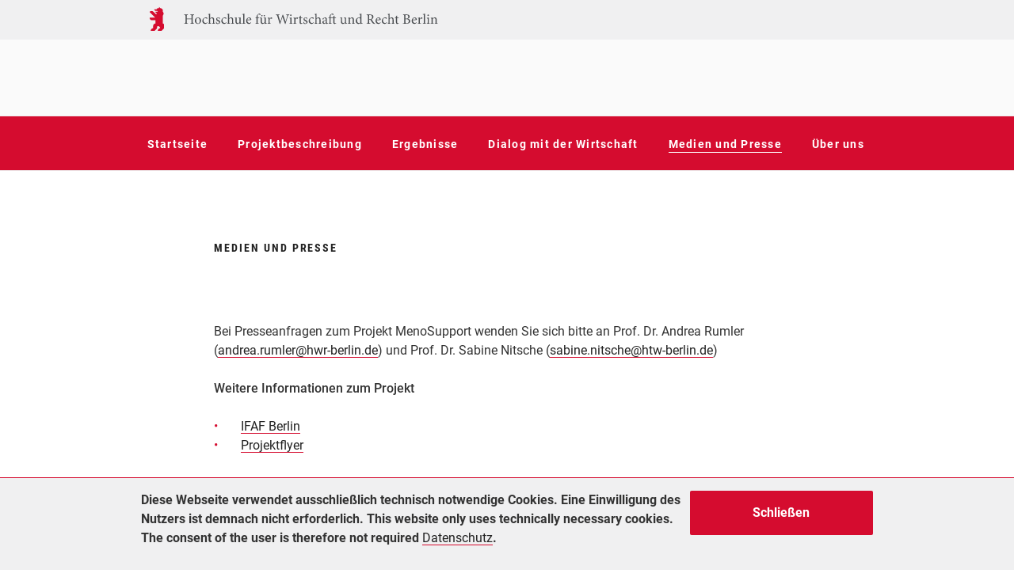

--- FILE ---
content_type: text/css
request_url: https://blog.hwr-berlin.de/menosupport/wp-content/themes/hwrberlin/style.css?ver=20250415
body_size: 2103
content:
/*!
    Theme Name: hwrberlin
    Author: Kevin Thiele
    Author URI: https://dmk-ebusiness.de/
    Template: twentyseventeen
    Description: Twenty Seventeen brings your site to life with header video and immersive featured images. With a focus on business sites, it features multiple sections on the front page as well as widgets, navigation and social menus, a logo, and more. Personalize its asymmetrical grid with a custom color scheme and showcase your multimedia content with post formats. Our default theme for 2017 works great in many languages, for any abilities, and on any device.
    Version: 2.0
    License: GNU General Public License v2 or later
    License URI: http://www.gnu.org/licenses/gpl-2.0.html
    Text Domain: twentyseventeen
    Tags: one-column, two-columns, right-sidebar, flexible-header, accessibility-ready, custom-colors, custom-header, custom-menu, custom-logo, editor-style, featured-images, footer-widgets, post-formats, rtl-language-support, sticky-post, theme-options, threaded-comments, translation-ready

    This theme, like WordPress, is licensed under the GPL.
    Use it to make something cool, have fun, and share what you've learned with others.
 */@font-face{font-family:"Roboto";font-weight:300;src:url("Resources/Public/Fonts/Roboto/Roboto-Light.ttf") format("truetype")}@font-face{font-family:"Roboto";font-style:italic;font-weight:400;src:url("Resources/Public/Fonts/Roboto/Roboto-RegularItalic.ttf") format("truetype")}@font-face{font-family:"Roboto";font-weight:400;src:url("Resources/Public/Fonts/Roboto/Roboto-Regular.ttf") format("truetype")}@font-face{font-family:"Roboto";font-weight:500;src:url("Resources/Public/Fonts/Roboto/Roboto-Medium.ttf") format("truetype")}@font-face{font-family:"Roboto";font-weight:700;src:url("Resources/Public/Fonts/Roboto/Roboto-Bold.ttf") format("truetype")}@font-face{font-family:"RobotoCondensed";font-weight:300;src:url("Resources/Public/Fonts/Roboto_Condensed/RobotoCondensed-Light.ttf") format("truetype")}@font-face{font-family:"RobotoCondensed";font-weight:700;src:url("Resources/Public/Fonts/Roboto_Condensed/RobotoCondensed-Bold.ttf") format("truetype")}body,button,input,select,textarea{color:#333;font-family:'Roboto', sans-serif;font-size:1rem}h1,h2,.site-title{color:#333;font-family:'RobotoCondensed', sans-serif;font-weight:700}h2{font-size:1.5rem}h3,h4,h6{font-family:'Roboto', sans-serif;font-size:1rem;font-weight:700;letter-spacing:.01 em;line-height:1.5}.site-title{font-size:2.25rem;font-weight:700}dfn,cite,em,i{font-weight:400}b,strong{font-weight:500}pre{font-family:'Roboto', sans-serif;font-size:.875rem;font-weight:500;line-height:1.6}.entry-content a,.entry-summary a,.comment-content a,.widget a,.site-footer .widget-area a,.posts-navigation a,.widget_authors a strong,.privacy-policy-link{font-weight:400;-webkit-box-shadow:inset 0 -1px 0 #D50C2F;box-shadow:inset 0 -1px 0 #D50C2F}.entry-content a:focus,.entry-content a:hover,.entry-summary a:focus,.entry-summary a:hover,.comment-content a:focus,.comment-content a:hover,.widget a:focus,.widget a:hover,.site-footer .widget-area a:focus,.site-footer .widget-area a:hover,.posts-navigation a:focus,.posts-navigation a:hover,.comment-metadata a:focus,.comment-metadata a:hover,.comment-metadata a.comment-edit-link:focus,.comment-metadata a.comment-edit-link:hover,.comment-reply-link:focus,.comment-reply-link:hover,.widget_authors a:focus strong,.widget_authors a:hover strong,.entry-title a:focus,.entry-title a:hover,.entry-meta a:focus,.entry-meta a:hover,.page-links a:focus .page-number,.page-links a:hover .page-number,.entry-footer a:focus,.entry-footer a:hover,.entry-footer .cat-links a:focus,.entry-footer .cat-links a:hover,.entry-footer .tags-links a:focus,.entry-footer .tags-links a:hover,.post-navigation a:focus,.post-navigation a:hover,.pagination a:not(.prev):not(.next):focus,.pagination a:not(.prev):not(.next):hover,.comments-pagination a:not(.prev):not(.next):focus,.comments-pagination a:not(.prev):not(.next):hover,.logged-in-as a:focus,.logged-in-as a:hover,a:focus .nav-title,a:hover .nav-title,.edit-link a:focus,.edit-link a:hover,.site-info a:focus,.site-info a:hover,.widget .widget-title a:focus,.widget .widget-title a:hover,.widget ul li a:focus,.widget ul li a:hover,.privacy-policy-link:focus,.privacy-policy-link:hover{-webkit-box-shadow:inset 0 0 0 rgba(213,12,47,0),0 3px 0 #D50C2F;box-shadow:inset 0 0 0 rgba(213,12,47,0),0 3px 0 #D50C2F}.entry-date{letter-spacing:.16em}article ul,article ol{font-family:'Roboto', sans-serif;font-weight:400;list-style-type:none}article ol li{counter-increment:ol-li;position:relative;margin-left:2.125rem;text-indent:-2.125rem}article ol li:before{width:1rem;margin-right:1rem;color:#D50C2F;content:counter(ol-li, decimal-leading-zero)}article ul li{counter-increment:ul-li;margin-left:2.175rem;text-indent:-2.175rem}article ul li:before{width:1rem;margin-right:1.8rem;color:#D50C2F;content:counter(ul-li, disc)}article figure[class^="wp-block-"]:not(.wp-block-gallery) figcaption,article .wp-caption .wp-caption-text{font-size:.75rem;font-style:normal;font-weight:300}button,input[type="button"],input[type="submit"]{background:#D50C2F;color:#fff}button:hover,button:focus,input[type="button"]:hover,input[type="button"]:focus,input[type="submit"]:hover,input[type="submit"]:focus{background:#AA0925}#cookiepanel{background:#f0f0f1;border-top:1px solid #D50C2F;bottom:0;display:none;font-size:.8rem;left:0;overflow:hidden;padding:1rem;position:fixed;right:0;-webkit-transition:bottom .5s;transition:bottom .5s;z-index:20000}#cookiepanel .wrap{display:-webkit-box;display:-ms-flexbox;display:flex}#cookiepanel .wrap h3{width:75%}#cookiepanel .wrap button{height:3.5rem;width:25%}@media screen and (max-width: 767px){#cookiepanel .wrap{-webkit-box-orient:vertical;-webkit-box-direction:normal;-ms-flex-direction:column;flex-direction:column}#cookiepanel .wrap h3,#cookiepanel .wrap button{width:100%}}.ngg-galleryoverview.ngg-slideshow.slick-slider{margin:0 !important}.ngg-galleryoverview.ngg-slideshow.slick-slider .slick-next:before,.ngg-galleryoverview.ngg-slideshow.slick-slider .slick-prev:before{color:#D50C2F !important}.simple-lightbox .sl-close{color:#D50C2F}.simple-lightbox .sl-navigation .sl-prev,.simple-lightbox .sl-navigation .sl-next{color:#D50C2F}.simple-lightbox .sl-image .sl-caption{background:rgba(213,12,47,0.8)}.site-header .navigation-top{background:#D50C2F}@media screen and (min-width: 48em){.site-header .navigation-top{height:70px}}.site-header .navigation-top a{color:#fff;font-weight:700;letter-spacing:1.25px}.site-header .navigation-top .current-menu-item>a,.site-header .navigation-top .current_page_item>a,.site-header .navigation-top a:hover,.site-header .navigation-top a:active{-webkit-box-shadow:inset 0 -1px 0 #fff;box-shadow:inset 0 -1px 0 #fff;color:#fff}.site-header .navigation-top .menu-toggle,.site-header .navigation-top .menu-scroll-down{color:#fff;outline:none}@media screen and (min-width: 48em){.site-header .navigation-top a{padding:1em 0 0;margin:0 1.25em 23px}.site-header .navigation-top ul li.menu-item-has-children:before,.site-header .navigation-top ul li.menu-item-has-children:after,.site-header .navigation-top ul li.page_item_has_children:before,.site-header .navigation-top ul li.page_item_has_children:after{bottom:0}.site-header .navigation-top ul ul a{margin:0 1.25em;padding:.75em 1.25em}.site-header .navigation-top ul ul a:hover,.site-header .navigation-top ul ul a:active{-webkit-box-shadow:none;box-shadow:none}}.js .main-navigation.toggled-on>div>ul{background:#D50C2F}.js .main-navigation.toggled-on>div>ul .dropdown-toggle{color:#fff}#site-navigation.main-navigation ul ul{background:#D50C2F}#site-navigation.main-navigation ul ul li:active,#site-navigation.main-navigation ul ul li:hover{background:#AA0925}.wp-block-table{font-size:.8125rem}.wp-block-table tr:first-of-type{background:#eee;font-weight:500}.wp-block-table tr td{padding:1rem 1.25rem}@media screen and (min-width: 48em){body:not(.has-sidebar):not(.page-one-column) .page-header,body.has-sidebar.error404 #primary .page-header,body.page-two-column:not(.archive) #primary .entry-header,body.page-two-column.archive:not(.has-sidebar) #primary .page-header{float:left;width:23%}.blog:not(.has-sidebar) #primary article,.archive:not(.page-one-column):not(.has-sidebar) #primary article,.search:not(.has-sidebar) #primary article,.error404:not(.has-sidebar) #primary .page-content,.error404.has-sidebar #primary .page-content,body.page-two-column:not(.archive) #primary .entry-content,body.page-two-column #comments{float:left}}.site-branding{padding:0}.site-branding .wrap-header-banner{background-color:#f0f0f1;height:50px;padding:0.5rem 0;width:100%}.site-branding .wrap-header-banner .small{display:none}.site-branding>.wrap{padding-top:2rem;padding-bottom:2rem}.site-branding .hwr-header-row{display:-webkit-box;display:-ms-flexbox;display:flex;-ms-flex-wrap:nowrap;flex-wrap:nowrap;-webkit-box-pack:justify;-ms-flex-pack:justify;justify-content:space-between;-webkit-box-align:center;-ms-flex-align:center;align-items:center}.site-branding .hwr-header-row .site-branding-text{padding:1rem 0}.site-branding .hwr-header-row .site-branding-logo .custom-logo-link{padding-right:0;height:80px}.site-branding .hwr-header-row .site-branding-logo .custom-logo-link img{height:100%;width:auto;max-height:none}.site-branding .post-thumbnail{margin-bottom:-10px}.site-branding .post-thumbnail img {display: block;margin-left: auto;margin-right: auto}@media screen and (max-width: 30rem){.site-branding .hwr-header-banner{margin-bottom:0.5rem}.site-branding .hwr-header-banner .normal{display:none}.site-branding .hwr-header-banner .small{display:block}.site-branding .hwr-header-row .site-branding-logo{display:none}}.site-footer .footer-menu{padding-top:1.5rem;padding-bottom:1.5rem}.site-footer .footer-menu .footer-navigation ul{list-style-type:none;text-align:center;margin-bottom:0px}.site-footer .footer-menu .footer-navigation ul li{display:inline-block;padding:0px 1rem}.hwr-footer-row{background-color:#D50C2F;color:#fff}.hwr-footer-row .wrap{padding:1em 3em}.hwr-footer-row .wrap .flex-row{display:-webkit-box;display:-ms-flexbox;display:flex;-ms-flex-wrap:nowrap;flex-wrap:nowrap;-webkit-box-align:center;-ms-flex-align:center;align-items:center;-webkit-box-pack:justify;-ms-flex-pack:justify;justify-content:space-between;max-width:100%}.hwr-footer-row .wrap .flex-row>*{-ms-flex-negative:0;flex-shrink:0}.hwr-footer-row .wrap .flex-row .hwr-footer-logo img{max-height:80px;width:auto;max-width:calc(100vw - 4rem);-o-object-fit:cover;object-fit:cover}.hwr-footer-row .wrap .flex-row .social-navigation ul{text-align:right}.hwr-footer-row .wrap .flex-row .social-navigation ul a{background:none}.hwr-footer-row .wrap .flex-row .social-navigation ul a .icon{height:30px;width:30px}@media screen and (max-width: 30em){.hwr-footer-row .wrap .flex-row{-ms-flex-wrap:wrap;flex-wrap:wrap}.hwr-footer-row .wrap .social-navigation{margin-bottom:0}}@media screen and (min-width: 48em){.hwr-footer .wrap{height:100px}}


--- FILE ---
content_type: image/svg+xml
request_url: https://blog.hwr-berlin.de/menosupport/wp-content/themes/hwrberlin/Resources/Public/Images/hwr-logo.svg
body_size: 190883
content:
<?xml version="1.0" encoding="utf-8"?>
<!-- Generator: Adobe Illustrator 16.0.3, SVG Export Plug-In . SVG Version: 6.00 Build 0)  -->
<!DOCTYPE svg PUBLIC "-//W3C//DTD SVG 1.1//EN" "http://www.w3.org/Graphics/SVG/1.1/DTD/svg11.dtd" [
	<!ENTITY ns_extend "http://ns.adobe.com/Extensibility/1.0/">
	<!ENTITY ns_ai "http://ns.adobe.com/AdobeIllustrator/10.0/">
	<!ENTITY ns_graphs "http://ns.adobe.com/Graphs/1.0/">
	<!ENTITY ns_vars "http://ns.adobe.com/Variables/1.0/">
	<!ENTITY ns_imrep "http://ns.adobe.com/ImageReplacement/1.0/">
	<!ENTITY ns_sfw "http://ns.adobe.com/SaveForWeb/1.0/">
	<!ENTITY ns_custom "http://ns.adobe.com/GenericCustomNamespace/1.0/">
	<!ENTITY ns_adobe_xpath "http://ns.adobe.com/XPath/1.0/">
]>
<svg version="1.1" id="Ebene_1" xmlns:x="&ns_extend;" xmlns:i="&ns_ai;" xmlns:graph="&ns_graphs;"
	 xmlns="http://www.w3.org/2000/svg" xmlns:xlink="http://www.w3.org/1999/xlink" x="0px" y="0px" width="366px" height="32px"
	 viewBox="0 0 366 32" style="enable-background:new 0 0 366 32;" xml:space="preserve">
<switch>
	<foreignObject requiredExtensions="&ns_ai;" x="0" y="0" width="1" height="1">
		<i:pgfRef  xlink:href="#adobe_illustrator_pgf">
		</i:pgfRef>
	</foreignObject>
	<g i:extraneous="self">
		<g>
			<defs>
				<rect id="SVGID_1_" x="0.8496094" y="-1.5" width="399.7099609" height="32.5"/>
			</defs>
			<clipPath id="SVGID_2_">
				<use xlink:href="#SVGID_1_"  style="overflow:visible;"/>
			</clipPath>
			<path style="clip-path:url(#SVGID_2_);fill:#D50C2F;" d="M8.269043,17.6201172H4.0390625
				c-1.7851563,0-2.8691406-1.0585938-3.1401367-2.690918c-0.0498047-0.300293-0.0488281-0.5009766-0.0488281-0.5009766
				c0-0.1171875,0.1040039-0.222168,0.2216797-0.222168h6.8823242L0.9130859,7.1650391
				C0.3857422,6.6381836,3.546875,4.7128906,5.684082,6.8510742l2.9648438,2.9682617
				c0.3017578,0.3017578,0.7788086,0.3217773,1.1040039,0.0585938L9.7519531,8.7729492
				C8.9047852,8.6533203,8.269043,7.8632813,8.269043,7.0083008c0-0.1191406,0.1040039-0.222168,0.2226563-0.222168h2.7260742
				c-0.1049805-0.5917969-0.6220703-1.0400391-1.2416992-1.0400391h-1.484375c-0.9428711,0-1.7070313-0.7641602-1.7070313-1.7060547
				c0-0.1191406,0.1040039-0.2231445,0.222168-0.2231445h2.7602539c0.1098633-0.8378906,0.8276367-1.4838867,1.6938477-1.4838867
				h1.2421875V1.0932617c0-0.2460938,0.2006836-0.3310547,0.3779297-0.1591797l1.4389648,1.3999023
				c1.7177734,0.0493164,3.1079102,1.4443359,3.1079102,3.1782227l-0.0078125,1.4057617
				c1.2290039,1.2983398,1.2280273,3.3339844-0.0009766,4.6333008c-0.003418,3.8422852-0.0014648,8.9975586,0,10.0883789
				c0.8378906,0.1103516,1.4838867,0.8251953,1.4838867,1.6943359v4.4511719c0,0.0244141-0.0493164,0.140625-0.0649414,0.1591797
				l-2.9682617,2.9667969c-0.0170898,0.015625-0.1347656,0.0664063-0.1577148,0.0664063h-4.4521484
				c-0.1191406,0-0.2231445-0.1054688-0.2231445-0.2246094c0-1.6611328,1.3632813-3.0595703,2.9960938-3.1806641
				c-0.1162109-1.3925781-1.3510742-2.5341797-2.7729492-2.5341797c-0.6982422,0-1.262207,0.5664063-1.262207,1.2626953
				l0.0019531,1.484375c0,0.0244141-0.0488281,0.1425781-0.065918,0.1591797l-3.0048828,2.9921875
				C7.112793,30.9501953,6.9951172,31,6.9716797,31H2.5107422c-0.1186523,0-0.2226563-0.1025391-0.2226563-0.2216797
				c0-1.6669922,1.4086914-3.0869141,3.0458984-3.2080078l-0.0341797-2.7509766
				c0-1.6884766,1.3168945-3.0703125,2.9750977-3.1855469L8.269043,17.6201172z"/>
		</g>
		<path style="fill:#4A4D50;" d="M56.9755859,10.840332c-1.4765625,0.1259766-1.6206055,0.2163086-1.6206055,1.7104492v7.2744141
			c0,1.5126953,0.144043,1.6025391,1.6025391,1.7109375v0.5039063h-4.8256836v-0.5039063
			c1.5488281-0.1083984,1.6928711-0.1982422,1.6928711-1.7109375v-3.5830078h-6.1401367v3.5830078
			c0,1.4941406,0.144043,1.6025391,1.6206055,1.7109375v0.5039063h-4.7353516v-0.5039063
			c1.4404297-0.1083984,1.5844727-0.1982422,1.5844727-1.7109375v-7.2744141c0-1.512207-0.144043-1.6020508-1.6206055-1.7104492
			v-0.5039063h4.6635742v0.5039063c-1.3686523,0.1083984-1.5126953,0.2163086-1.5126953,1.7104492v2.9169922h6.1401367v-2.9169922
			c0-1.4941406-0.144043-1.5844727-1.5483398-1.7104492v-0.5039063h4.6992188V10.840332z M61.9052734,13.9736328
			c2.2324219,0,3.8891602,1.800293,3.8891602,4.0146484c0,2.8994141-2.125,4.2675781-3.9072266,4.2675781
			c-2.4667969,0-3.9433594-1.9804688-3.9433594-3.9609375c0-2.9711914,2.3046875-4.3212891,3.9433594-4.3212891H61.9052734z
			 M61.6708984,14.5673828c-1.0800781,0-2.0522461,1.1166992-2.0522461,3.1513672
			c0,2.2685547,0.972168,3.9433594,2.4663086,3.9433594c1.1166992,0,2.034668-0.8105469,2.034668-3.2949219
			c0-2.0888672-0.8461914-3.7998047-2.4306641-3.7998047H61.6708984z M74.0375977,20.4189453
			c-0.7919922,1.0449219-1.9804688,1.8369141-3.0424805,1.8369141c-2.269043,0-3.6191406-1.8183594-3.6191406-3.7451172
			c0-1.3867188,0.6118164-2.5927734,1.8183594-3.5112305c0.9365234-0.7202148,2.0166016-1.0258789,2.6826172-1.0258789h0.0180664
			c0.7382813,0,1.3325195,0.2338867,1.6206055,0.4858398c0.2338867,0.1801758,0.2880859,0.3422852,0.2880859,0.5400391
			c0,0.378418-0.3959961,0.7744141-0.5942383,0.7744141c-0.1079102,0-0.1977539-0.0541992-0.3417969-0.1982422
			c-0.5405273-0.5039063-1.1704102-0.737793-1.8188477-0.737793c-1.1884766,0-2.2143555,0.9902344-2.2143555,2.8808594
			c0,2.484375,1.6923828,3.3125,2.71875,3.3125c0.7739258,0,1.3500977-0.2158203,2.1787109-0.9902344L74.0375977,20.4189453z
			 M79.7431641,22.0400391v-0.46875c1.0444336-0.1074219,1.1884766-0.2158203,1.1884766-1.3857422v-2.9707031
			c0-1.4770508-0.5581055-2.215332-1.7646484-2.215332c-0.684082,0-1.3681641,0.3422852-1.8725586,0.918457v4.2675781
			c0,1.1523438,0.090332,1.2783203,1.1704102,1.3857422v0.46875h-3.8349609l0.0180664-0.46875
			c1.0800781-0.0898438,1.2241211-0.1972656,1.2241211-1.3857422v-8.5888672c0-1.1342773-0.0361328-1.206543-1.2241211-1.3144531
			V9.8500977c0.8642578-0.1259766,1.9443359-0.4140625,2.6464844-0.6298828v6.0673828
			c0.6484375-0.6479492,1.6025391-1.3139648,2.574707-1.3139648c1.4584961,0,2.4848633,0.9179688,2.4848633,3.0605469v3.1513672
			c0,1.1884766,0.144043,1.2958984,1.1884766,1.3857422v0.46875H79.7431641z M89.1572266,16.3320313
			c-0.3603516-1.0800781-0.972168-1.7822266-1.8544922-1.7822266c-0.7021484,0-1.1704102,0.5219727-1.1704102,1.2421875
			c0,0.7919922,0.7202148,1.2060547,1.512207,1.5488281c1.3686523,0.5576172,2.2871094,1.1875,2.2871094,2.4306641
			c0,1.6376953-1.5307617,2.484375-2.9711914,2.484375c-0.9179688,0-1.746582-0.3417969-2.0527344-0.6123047
			c-0.1259766-0.2519531-0.3056641-1.4765625-0.3056641-2.1240234l0.4858398-0.0722656
			c0.3061523,1.1699219,1.1162109,2.2148438,2.1967773,2.2148438c0.6660156,0,1.2783203-0.4863281,1.2783203-1.2607422
			c0-0.7919922-0.5219727-1.2060547-1.4223633-1.6201172c-1.0805664-0.5048828-2.2504883-1.0986328-2.2504883-2.4667969
			c0-1.2607422,1.0800781-2.3408203,2.7368164-2.3408203c0.737793,0,1.2241211,0.1616211,1.5844727,0.3237305
			c0.1616211,0.3964844,0.3598633,1.4584961,0.3959961,1.9086914L89.1572266,16.3320313z M98.0302734,20.4189453
			c-0.7924805,1.0449219-1.980957,1.8369141-3.0429688,1.8369141c-2.2685547,0-3.6191406-1.8183594-3.6191406-3.7451172
			c0-1.3867188,0.6123047-2.5927734,1.8183594-3.5112305c0.9365234-0.7202148,2.0166016-1.0258789,2.6831055-1.0258789h0.0180664
			c0.737793,0,1.3320313,0.2338867,1.6201172,0.4858398c0.234375,0.1801758,0.2880859,0.3422852,0.2880859,0.5400391
			c0,0.378418-0.3959961,0.7744141-0.5942383,0.7744141c-0.1079102,0-0.1977539-0.0541992-0.3417969-0.1982422
			c-0.5400391-0.5039063-1.1704102-0.737793-1.8188477-0.737793c-1.1879883,0-2.2143555,0.9902344-2.2143555,2.8808594
			c0,2.484375,1.6923828,3.3125,2.71875,3.3125c0.7744141,0,1.3505859-0.2158203,2.1787109-0.9902344L98.0302734,20.4189453z
			 M103.7358398,22.0400391v-0.46875c1.0439453-0.1074219,1.1879883-0.2158203,1.1879883-1.3857422v-2.9707031
			c0-1.4770508-0.5581055-2.215332-1.7641602-2.215332c-0.6845703,0-1.3686523,0.3422852-1.8725586,0.918457v4.2675781
			c0,1.1523438,0.0898438,1.2783203,1.1699219,1.3857422v0.46875h-3.8349609l0.0180664-0.46875
			c1.0800781-0.0898438,1.2241211-0.1972656,1.2241211-1.3857422v-8.5888672c0-1.1342773-0.0356445-1.206543-1.2241211-1.3144531
			V9.8500977c0.8642578-0.1259766,1.9443359-0.4140625,2.6469727-0.6298828v6.0673828
			c0.6479492-0.6479492,1.6020508-1.3139648,2.574707-1.3139648c1.4584961,0,2.484375,0.9179688,2.484375,3.0605469v3.1513672
			c0,1.1884766,0.144043,1.2958984,1.1884766,1.3857422v0.46875H103.7358398z M116.9848633,21.6074219
			c-0.3964844,0.0546875-0.9003906,0.1621094-1.3867188,0.2880859c-0.4677734,0.1259766-0.9179688,0.2519531-1.2602539,0.3603516
			l-0.1079102-0.1083984v-1.2958984c-0.4140625,0.3242188-0.8105469,0.6484375-1.3325195,0.9541016
			c-0.5219727,0.3066406-0.9003906,0.4501953-1.3862305,0.4501953c-1.206543,0-2.2329102-0.7382813-2.2329102-2.6826172v-3.5292969
			c0-0.9541016-0.144043-1.0620117-0.5942383-1.1523438l-0.5039063-0.1079102v-0.4321289
			c0.3779297-0.0180664,0.828125-0.0541992,1.2963867-0.0898438c0.4858398-0.0722656,0.9902344-0.144043,1.2783203-0.1982422
			c-0.0541992,0.5581055-0.0541992,1.4042969-0.0541992,2.5927734v2.4306641c0,1.6025391,0.7744141,2.0341797,1.5844727,2.0341797
			c0.6484375,0,1.3325195-0.2695313,1.9448242-0.8642578v-4.2128906c0-0.9541016-0.1621094-1.0620117-0.7563477-1.1523438
			l-0.6479492-0.1079102v-0.4321289c0.4858398-0.0180664,1.0981445-0.0722656,1.6201172-0.1079102
			c0.5043945-0.0541992,0.9365234-0.1259766,1.206543-0.1801758v5.9960938c0,0.9003906,0.144043,1.0078125,0.8461914,1.0615234
			l0.4863281,0.0185547V21.6074219z M117.6660156,22.0400391v-0.46875c1.1342773-0.1074219,1.2963867-0.2158203,1.2963867-1.4042969
			v-8.5161133c0-1.2246094-0.1079102-1.2607422-1.2421875-1.3686523V9.8500977
			c0.9360352-0.1079102,2.0527344-0.4140625,2.6645508-0.6298828v10.9467773c0,1.1884766,0.144043,1.296875,1.2963867,1.4042969
			v0.46875H117.6660156z M129.1342773,20.5273438c-1.1342773,1.4042969-2.3769531,1.7285156-2.9350586,1.7285156
			c-2.2143555,0-3.5107422-1.8007813-3.5107422-3.8349609c0-1.2246094,0.4501953-2.3408203,1.1879883-3.1333008
			c0.7382813-0.8100586,1.7109375-1.3139648,2.6289063-1.3139648h0.0180664c1.4946289,0,2.7006836,1.3320313,2.7006836,2.71875
			c0,0.3603516-0.0717773,0.5039063-0.4140625,0.5761719c-0.2880859,0.0537109-2.5566406,0.234375-4.7172852,0.3056641
			c0.0180664,2.4492188,1.4404297,3.4570313,2.7006836,3.4570313c0.7382813,0,1.4042969-0.2880859,2.0708008-0.9003906
			L129.1342773,20.5273438z M126.0732422,14.6396484c-0.8100586,0-1.6206055,0.7563477-1.890625,2.1962891
			c1.0083008,0,2.0166016-0.0175781,3.0610352-0.0537109c0.3242188,0,0.4321289-0.0898438,0.4321289-0.3417969
			c0.0180664-0.9365234-0.5942383-1.8007813-1.5844727-1.8007813H126.0732422z M135.7568359,14.1894531v-0.3779297
			c0-0.5761719,0.0722656-1.1166992,0.1982422-1.5126953c0.1259766-0.3779297,0.4140625-1.2783203,1.3862305-2.1245117
			c0.6479492-0.5400391,1.2783203-0.8642578,1.9804688-0.9541016c0.6123047,0.0175781,1.1342773,0.2700195,1.4223633,0.59375
			c0.1621094,0.1982422,0.1801758,0.4321289,0.090332,0.6484375c-0.0541992,0.144043-0.1621094,0.2880859-0.3422852,0.4321289
			c-0.1621094,0.1259766-0.3242188,0.1259766-0.4863281-0.0541992c-0.3417969-0.3417969-0.8642578-0.6660156-1.4580078-0.6660156
			c-0.4682617,0-0.7563477,0.2158203-0.9545898,0.5219727c-0.2338867,0.3603516-0.4321289,1.2246094-0.4140625,2.7729492v0.7202148
			h2.1245117c0.1083984,0.1621094,0.0180664,0.5942383-0.1796875,0.7202148h-1.9448242v5.1674805
			c0,1.3144531,0.1259766,1.3681641,1.5483398,1.5126953v0.4501953h-4.2490234v-0.46875
			c1.1523438-0.1074219,1.2783203-0.2158203,1.2783203-1.3857422V14.909668h-1.2602539l-0.0722656-0.1982422l0.4863281-0.5219727
			H135.7568359z M148.7895508,21.6074219c-0.3964844,0.0546875-0.9003906,0.1621094-1.3867188,0.2880859
			c-0.4682617,0.1259766-0.9179688,0.2519531-1.2602539,0.3603516l-0.1079102-0.1083984v-1.2958984
			c-0.4140625,0.3242188-0.8105469,0.6484375-1.3325195,0.9541016c-0.5219727,0.3066406-0.9003906,0.4501953-1.3862305,0.4501953
			c-1.206543,0-2.2329102-0.7382813-2.2329102-2.6826172v-3.5292969c0-0.9541016-0.144043-1.0620117-0.5942383-1.1523438
			l-0.5039063-0.1079102v-0.4321289c0.3779297-0.0180664,0.828125-0.0541992,1.2963867-0.0898438
			c0.4858398-0.0722656,0.9902344-0.144043,1.2783203-0.1982422c-0.0541992,0.5581055-0.0541992,1.4042969-0.0541992,2.5927734
			v2.4306641c0,1.6025391,0.7744141,2.0341797,1.5844727,2.0341797c0.6484375,0,1.3325195-0.2695313,1.9448242-0.8642578v-4.2128906
			c0-0.9541016-0.1621094-1.0620117-0.7563477-1.1523438l-0.6484375-0.1079102v-0.4321289
			c0.4863281-0.0180664,1.0986328-0.0722656,1.6206055-0.1079102c0.5043945-0.0541992,0.9365234-0.1259766,1.206543-0.1801758
			v5.9960938c0,0.9003906,0.144043,1.0078125,0.8461914,1.0615234l0.4863281,0.0185547V21.6074219z M142.5957031,10.8764648
			c0.4677734,0,0.8461914,0.3959961,0.8461914,0.9003906c0,0.4682617-0.378418,0.8642578-0.8642578,0.8642578
			c-0.4501953,0-0.8461914-0.3959961-0.8461914-0.8642578c0-0.5043945,0.3959961-0.9003906,0.8461914-0.9003906H142.5957031z
			 M145.6386719,10.8764648c0.4677734,0,0.8461914,0.3959961,0.8461914,0.9003906
			c0,0.4682617-0.378418,0.8642578-0.8642578,0.8642578c-0.4501953,0-0.8461914-0.3959961-0.8461914-0.8642578
			c0-0.5043945,0.3959961-0.9003906,0.8461914-0.9003906H145.6386719z M152.4057617,15.8818359
			c0.5400391-0.8999023,1.3144531-1.9082031,2.1787109-1.9082031c0.6118164,0,1.0439453,0.4858398,1.0439453,0.8999023
			c0,0.3603516-0.2338867,0.7202148-0.5761719,0.8823242c-0.2158203,0.090332-0.3598633,0.0722656-0.4677734-0.0361328
			c-0.2700195-0.2519531-0.4863281-0.3598633-0.7744141-0.3598633c-0.4682617,0-1.0444336,0.5219727-1.4404297,1.5307617v3.2763672
			c0,1.1884766,0.0898438,1.296875,1.4765625,1.4042969v0.46875h-4.1411133v-0.46875
			c1.1162109-0.1074219,1.2421875-0.2158203,1.2421875-1.3857422v-3.7275391c0-1.1879883-0.0722656-1.2602539-1.1162109-1.3862305
			v-0.4140625c0.8823242-0.144043,1.6743164-0.3603516,2.5385742-0.7202148v1.9443359H152.4057617z M177.2680664,10.840332
			c-1.2426758,0.1621094-1.4042969,0.3061523-1.9448242,1.8007813c-0.3959961,1.1523438-1.4941406,4.5551758-2.9707031,9.597168
			h-0.5581055c-0.9902344-2.8994141-2.2329102-6.3745117-3.1508789-8.9848633h-0.0361328
			c-1.0083008,3.1870117-2.0166016,6.0678711-2.9350586,8.9848633h-0.5581055
			c-0.9541016-3.2597656-1.9624023-6.4282227-2.9526367-9.6333008c-0.4501953-1.4765625-0.7202148-1.6386719-1.8188477-1.7646484
			v-0.5039063h4.3754883v0.5039063c-1.3144531,0.1621094-1.3505859,0.3061523-1.0805664,1.2246094
			c0.7026367,2.4306641,1.4047852,4.8618164,2.1967773,7.418457h0.0361328
			c0.972168-3.0615234,1.9985352-6.050293,2.9169922-8.9848633h0.5219727
			c1.0083008,2.9707031,2.0527344,5.887207,3.1508789,9.0024414h0.0361328
			c0.7563477-2.4130859,1.7646484-5.9418945,2.034668-7.2202148c0.2519531-1.0800781,0.1801758-1.2783203-1.2246094-1.4404297
			v-0.5039063h3.9614258V10.840332z M177.2988281,22.0400391v-0.46875c1.1342773-0.1074219,1.2602539-0.2158203,1.2602539-1.4404297
			V16.421875c0-1.0981445-0.0537109-1.1879883-1.1342773-1.3500977v-0.4321289
			c0.918457-0.144043,1.7827148-0.3779297,2.5566406-0.7021484v6.1933594c0,1.2246094,0.1264648,1.3330078,1.2788086,1.4404297
			v0.46875H177.2988281z M179.1713867,10.3183594c0.5043945,0,0.9003906,0.4140625,0.9003906,0.9360352
			c0,0.4863281-0.3959961,0.918457-0.918457,0.918457c-0.4682617,0-0.9003906-0.4321289-0.9003906-0.9003906
			c0-0.5400391,0.4321289-0.9541016,0.9003906-0.9541016H179.1713867z M184.9316406,15.8818359
			c0.5400391-0.8999023,1.3144531-1.9082031,2.1787109-1.9082031c0.6123047,0,1.0439453,0.4858398,1.0439453,0.8999023
			c0,0.3603516-0.2333984,0.7202148-0.5761719,0.8823242c-0.2158203,0.090332-0.359375,0.0722656-0.4677734-0.0361328
			c-0.2695313-0.2519531-0.4863281-0.3598633-0.7744141-0.3598633c-0.4677734,0-1.0439453,0.5219727-1.4404297,1.5307617v3.2763672
			c0,1.1884766,0.0898438,1.296875,1.4765625,1.4042969v0.46875h-4.1411133v-0.46875
			c1.1162109-0.1074219,1.2421875-0.2158203,1.2421875-1.3857422v-3.7275391c0-1.1879883-0.0717773-1.2602539-1.1162109-1.3862305
			v-0.4140625c0.8823242-0.144043,1.6743164-0.3603516,2.5385742-0.7202148v1.9443359H184.9316406z M192.7246094,22.0214844
			c-0.3066406,0.1621094-0.5761719,0.234375-0.7568359,0.234375c-1.1337891,0-1.7646484-0.7021484-1.7646484-2.125V14.909668
			h-1.2421875l-0.0722656-0.1982422l0.5048828-0.5219727h0.8095703v-1.2963867l1.1708984-1.206543l0.2519531,0.0361328v2.4667969
			h2.0341797c0.1806641,0.1982422,0.1259766,0.5761719-0.1074219,0.7202148h-1.9267578v4.6098633
			c0,1.4404297,0.59375,1.7099609,1.0625,1.7099609c0.4501953,0,0.8642578-0.1621094,1.0976563-0.2880859l0.1621094,0.4501953
			L192.7246094,22.0214844z M199.4560547,16.3320313c-0.359375-1.0800781-0.9716797-1.7822266-1.8544922-1.7822266
			c-0.7021484,0-1.1699219,0.5219727-1.1699219,1.2421875c0,0.7919922,0.7197266,1.2060547,1.5126953,1.5488281
			c1.3681641,0.5576172,2.2861328,1.1875,2.2861328,2.4306641c0,1.6376953-1.5302734,2.484375-2.9707031,2.484375
			c-0.9179688,0-1.7460938-0.3417969-2.0527344-0.6123047c-0.1259766-0.2519531-0.3056641-1.4765625-0.3056641-2.1240234
			l0.4863281-0.0722656c0.3056641,1.1699219,1.1162109,2.2148438,2.1962891,2.2148438
			c0.6660156,0,1.2783203-0.4863281,1.2783203-1.2607422c0-0.7919922-0.5224609-1.2060547-1.4228516-1.6201172
			c-1.0800781-0.5048828-2.25-1.0986328-2.25-2.4667969c0-1.2607422,1.0800781-2.3408203,2.7363281-2.3408203
			c0.7382813,0,1.2246094,0.1616211,1.5849609,0.3237305c0.1621094,0.3964844,0.3603516,1.4584961,0.3955078,1.9086914
			L199.4560547,16.3320313z M208.3310547,20.4189453c-0.7919922,1.0449219-1.9804688,1.8369141-3.0429688,1.8369141
			c-2.2685547,0-3.6191406-1.8183594-3.6191406-3.7451172c0-1.3867188,0.6123047-2.5927734,1.8183594-3.5112305
			c0.9365234-0.7202148,2.0166016-1.0258789,2.6835938-1.0258789h0.0175781c0.7382813,0,1.3320313,0.2338867,1.6201172,0.4858398
			c0.234375,0.1801758,0.2880859,0.3422852,0.2880859,0.5400391c0,0.378418-0.3955078,0.7744141-0.59375,0.7744141
			c-0.1083984,0-0.1982422-0.0541992-0.3417969-0.1982422c-0.5400391-0.5039063-1.1708984-0.737793-1.8193359-0.737793
			c-1.1875,0-2.2138672,0.9902344-2.2138672,2.8808594c0,2.484375,1.6923828,3.3125,2.71875,3.3125
			c0.7744141,0,1.3505859-0.2158203,2.1787109-0.9902344L208.3310547,20.4189453z M214.0371094,22.0400391v-0.46875
			c1.0439453-0.1074219,1.1875-0.2158203,1.1875-1.3857422v-2.9707031c0-1.4770508-0.5576172-2.215332-1.7636719-2.215332
			c-0.6845703,0-1.3691406,0.3422852-1.8730469,0.918457v4.2675781c0,1.1523438,0.0898438,1.2783203,1.1699219,1.3857422v0.46875
			h-3.8349609l0.0185547-0.46875c1.0800781-0.0898438,1.2246094-0.1972656,1.2246094-1.3857422v-8.5888672
			c0-1.1342773-0.0361328-1.206543-1.2246094-1.3144531V9.8500977c0.8642578-0.1259766,1.9443359-0.4140625,2.6464844-0.6298828
			v6.0673828c0.6484375-0.6479492,1.6025391-1.3139648,2.5751953-1.3139648c1.4580078,0,2.484375,0.9179688,2.484375,3.0605469
			v3.1513672c0,1.1884766,0.1435547,1.2958984,1.1884766,1.3857422v0.46875H214.0371094z M224.5126953,22.2558594
			c-0.2695313,0-0.6484375-0.1621094-0.8457031-0.3417969c-0.234375-0.234375-0.3427734-0.4863281-0.4326172-0.8105469
			c-0.7197266,0.4863281-1.5839844,1.1523438-2.125,1.1523438c-1.2783203,0-2.1601563-1.0625-2.1601563-2.1962891
			c0-0.8642578,0.4677734-1.4228516,1.4580078-1.7646484c1.0810547-0.3603516,2.3955078-0.8466797,2.7910156-1.1708984v-0.3056641
			c0-1.3144531-0.59375-2.034668-1.5126953-2.034668c-0.3417969,0-0.6113281,0.1259766-0.7919922,0.3422852
			c-0.2333984,0.2338867-0.3779297,0.6298828-0.5400391,1.1699219c-0.0898438,0.2880859-0.2695313,0.4140625-0.5224609,0.4140625
			c-0.3232422,0-0.7734375-0.3417969-0.7734375-0.7558594c0-0.2700195,0.2158203-0.4682617,0.5576172-0.7202148
			c0.5039063-0.3603516,1.65625-1.0263672,2.6826172-1.2602539c0.5400391,0,1.0810547,0.1616211,1.4765625,0.4858398
			c0.6308594,0.5400391,0.8105469,1.2602539,0.8105469,2.2143555v3.3310547c0,0.8105469,0.3242188,1.0810547,0.6298828,1.0810547
			c0.2158203,0,0.46875-0.1083984,0.6484375-0.2167969l0.1796875,0.46875L224.5126953,22.2558594z M223.1982422,17.7363281
			c-0.3779297,0.1982422-1.2421875,0.5761719-1.6201172,0.7568359c-0.7021484,0.3232422-1.0986328,0.6474609-1.0986328,1.3144531
			c0,0.9355469,0.7207031,1.3681641,1.2783203,1.3681641c0.46875,0,1.0986328-0.3066406,1.4404297-0.6484375V17.7363281z
			 M235.2236328,22.0400391c-0.3242188,0.1621094-0.5761719,0.2158203-0.7558594,0.2158203
			c-1.1347656,0-1.7646484-0.7021484-1.7646484-2.125V14.909668h-3.3847656v5.2397461
			c0,1.1699219,0.1259766,1.3144531,1.3134766,1.421875v0.46875h-3.9970703v-0.46875
			c1.1347656-0.1259766,1.2607422-0.2519531,1.2607422-1.3857422V14.909668h-1.2607422l-0.0898438-0.1982422l0.46875-0.5219727
			h0.8818359v-0.4501953c0-0.5581055,0.0722656-1.0263672,0.1796875-1.4042969
			c0.1259766-0.4140625,0.4326172-1.3505859,1.4404297-2.1606445c0.6845703-0.5761719,1.3144531-0.8642578,1.9628906-0.9541016
			c0.6660156,0.0175781,1.0986328,0.2700195,1.3505859,0.5400391c0.1982422,0.1977539,0.234375,0.4321289,0.1259766,0.6479492
			c-0.0722656,0.144043-0.234375,0.3422852-0.4140625,0.4501953c-0.1445313,0.1079102-0.2705078,0.090332-0.4326172-0.0537109
			c-0.3242188-0.3242188-0.9003906-0.6303711-1.3857422-0.6303711c-0.4140625,0-0.7382813,0.1801758-0.9726563,0.5400391
			c-0.2705078,0.3959961-0.4501953,1.1884766-0.4316406,3.0068359v0.4682617h3.3847656V12.965332l1.1699219-1.2246094
			L234.125,11.7949219v2.3945313h2.0351563c0.1621094,0.1801758,0.1074219,0.5761719-0.1083984,0.7202148H234.125v4.6098633
			c0,1.4404297,0.5761719,1.7285156,1.0449219,1.7285156c0.4677734,0,0.8818359-0.1806641,1.1162109-0.2880859l0.1621094,0.4677734
			L235.2236328,22.0400391z M250.1455078,21.6074219c-0.3955078,0.0546875-0.9003906,0.1621094-1.3857422,0.2880859
			c-0.46875,0.1259766-0.9189453,0.2519531-1.2607422,0.3603516l-0.1083984-0.1083984v-1.2958984
			c-0.4140625,0.3242188-0.8095703,0.6484375-1.3320313,0.9541016c-0.5224609,0.3066406-0.9003906,0.4501953-1.3867188,0.4501953
			c-1.2060547,0-2.2324219-0.7382813-2.2324219-2.6826172v-3.5292969c0-0.9541016-0.1435547-1.0620117-0.59375-1.1523438
			l-0.5048828-0.1079102v-0.4321289c0.3789063-0.0180664,0.8291016-0.0541992,1.296875-0.0898438
			c0.4863281-0.0722656,0.9902344-0.144043,1.2783203-0.1982422c-0.0537109,0.5581055-0.0537109,1.4042969-0.0537109,2.5927734
			v2.4306641c0,1.6025391,0.7734375,2.0341797,1.5839844,2.0341797c0.6484375,0,1.3330078-0.2695313,1.9443359-0.8642578v-4.2128906
			c0-0.9541016-0.1621094-1.0620117-0.7558594-1.1523438l-0.6484375-0.1079102v-0.4321289
			c0.4863281-0.0180664,1.0986328-0.0722656,1.6210938-0.1079102c0.5039063-0.0541992,0.9355469-0.1259766,1.2060547-0.1801758
			v5.9960938c0,0.9003906,0.1435547,1.0078125,0.8466797,1.0615234l0.4853516,0.0185547V21.6074219z M256.1386719,22.0400391
			v-0.46875c1.0625-0.1074219,1.1884766-0.2519531,1.1884766-1.4941406v-2.9892578
			c0-1.2416992-0.4316406-2.0522461-1.6386719-2.0522461c-0.7197266,0-1.421875,0.4501953-1.9619141,0.918457v4.2128906
			c0,1.2246094,0.1074219,1.296875,1.1699219,1.4042969v0.46875h-3.9072266v-0.46875
			c1.2246094-0.1259766,1.3144531-0.2158203,1.3144531-1.4042969v-3.7089844c0-1.1523438-0.1083984-1.2060547-1.0800781-1.3862305
			v-0.4140625c0.8642578-0.1621094,1.7099609-0.378418,2.5029297-0.7382813v1.4404297
			c0.359375-0.2700195,0.7558594-0.5400391,1.2060547-0.8461914c0.5039063-0.3242188,0.9716797-0.5400391,1.4941406-0.5400391
			c1.4404297,0,2.3232422,0.9902344,2.3232422,2.71875v3.4746094c0,1.2246094,0.1074219,1.296875,1.1523438,1.4042969v0.46875
			H256.1386719z M269.6396484,21.5712891c-0.3955078,0.0722656-1.7460938,0.3066406-2.7910156,0.6845703v-1.1699219
			l-1.0976563,0.6474609c-0.7207031,0.4140625-1.2070313,0.5224609-1.4042969,0.5224609
			c-1.4404297,0-3.3310547-1.3320313-3.3310547-3.8349609c0-2.4848633,2.1787109-4.4472656,4.6269531-4.4472656
			c0.2519531,0,0.7919922,0.0537109,1.2060547,0.2158203v-2.574707c0-1.1884766-0.0898438-1.2421875-1.3857422-1.3325195V9.8320313
			c0.9355469-0.1079102,2.1425781-0.3959961,2.8085938-0.6118164V19.96875c0,0.9189453,0.1259766,1.0263672,0.7919922,1.0986328
			l0.5761719,0.0537109V21.5712891z M266.8486328,15.5756836c-0.4316406-0.6298828-1.1875-0.9179688-1.8544922-0.9179688
			c-0.8457031,0-2.3583984,0.684082-2.3583984,3.2768555c0,2.1425781,1.3144531,3.1865234,2.484375,3.1865234
			c0.6308594,0,1.296875-0.2880859,1.7285156-0.6113281V15.5756836z M285.390625,22.1835938
			c-0.2158203,0-0.4326172,0-0.6298828-0.0175781c-1.3691406-0.0722656-2.1074219-0.46875-2.9169922-1.6386719
			c-0.6308594-0.8818359-1.2783203-1.9990234-1.8183594-2.8808594c-0.3066406-0.5039063-0.6123047-0.7197266-1.53125-0.7197266
			h-0.5761719v2.8623047c0,1.5126953,0.1621094,1.6386719,1.5849609,1.7470703v0.5039063h-4.7177734v-0.5039063
			c1.4765625-0.1083984,1.6210938-0.2167969,1.6210938-1.7470703v-7.2202148c0-1.5483398-0.1445313-1.6025391-1.5488281-1.7285156
			v-0.5039063h4.4648438c1.3144531,0,2.1972656,0.1621094,2.8632813,0.6123047
			c0.7382813,0.4677734,1.2060547,1.2783203,1.2060547,2.3583984c0,1.5483398-0.9716797,2.5029297-2.2861328,3.097168
			c0.3056641,0.5761719,1.0625,1.7822266,1.6025391,2.5927734c0.6474609,0.9365234,1.0078125,1.4042969,1.4580078,1.8720703
			c0.46875,0.5400391,0.9003906,0.7382813,1.296875,0.8466797L285.390625,22.1835938z M278.7822266,16.3505859
			c0.9003906,0,1.4951172-0.1445313,1.9453125-0.5224609c0.7021484-0.5405273,0.9902344-1.2426758,0.9902344-2.2329102
			c0-1.9443359-1.2783203-2.6645508-2.6289063-2.6645508c-0.5224609,0-0.828125,0.0717773-0.9726563,0.1796875
			c-0.1435547,0.090332-0.1982422,0.3061523-0.1982422,0.7924805v4.4477539H278.7822266z M292.5351563,20.5273438
			c-1.1337891,1.4042969-2.3769531,1.7285156-2.9345703,1.7285156c-2.2148438,0-3.5107422-1.8007813-3.5107422-3.8349609
			c0-1.2246094,0.4492188-2.3408203,1.1875-3.1333008c0.7382813-0.8100586,1.7109375-1.3139648,2.6289063-1.3139648h0.0185547
			c1.4941406,0,2.7001953,1.3320313,2.7001953,2.71875c0,0.3603516-0.0712891,0.5039063-0.4140625,0.5761719
			c-0.2880859,0.0537109-2.5566406,0.234375-4.7167969,0.3056641c0.0175781,2.4492188,1.4404297,3.4570313,2.7001953,3.4570313
			c0.7382813,0,1.4042969-0.2880859,2.0712891-0.9003906L292.5351563,20.5273438z M289.4746094,14.6396484
			c-0.8105469,0-1.6210938,0.7563477-1.890625,2.1962891c1.0078125,0,2.0166016-0.0175781,3.0605469-0.0537109
			c0.3242188,0,0.4326172-0.0898438,0.4326172-0.3417969c0.0175781-0.9365234-0.5947266-1.8007813-1.5849609-1.8007813H289.4746094z
			 M300.5810547,20.4189453c-0.7919922,1.0449219-1.9804688,1.8369141-3.0419922,1.8369141
			c-2.2695313,0-3.6191406-1.8183594-3.6191406-3.7451172c0-1.3867188,0.6113281-2.5927734,1.8183594-3.5112305
			c0.9355469-0.7202148,2.0166016-1.0258789,2.6826172-1.0258789h0.0175781c0.7382813,0,1.3330078,0.2338867,1.6210938,0.4858398
			c0.2333984,0.1801758,0.2880859,0.3422852,0.2880859,0.5400391c0,0.378418-0.3964844,0.7744141-0.5947266,0.7744141
			c-0.1074219,0-0.1982422-0.0541992-0.3417969-0.1982422c-0.5400391-0.5039063-1.1699219-0.737793-1.8183594-0.737793
			c-1.1884766,0-2.2148438,0.9902344-2.2148438,2.8808594c0,2.484375,1.6923828,3.3125,2.71875,3.3125
			c0.7744141,0,1.3505859-0.2158203,2.1787109-0.9902344L300.5810547,20.4189453z M306.2871094,22.0400391v-0.46875
			c1.0439453-0.1074219,1.1884766-0.2158203,1.1884766-1.3857422v-2.9707031c0-1.4770508-0.5585938-2.215332-1.7646484-2.215332
			c-0.6845703,0-1.3681641,0.3422852-1.8730469,0.918457v4.2675781c0,1.1523438,0.0908203,1.2783203,1.1708984,1.3857422v0.46875
			h-3.8349609l0.0175781-0.46875c1.0800781-0.0898438,1.2246094-0.1972656,1.2246094-1.3857422v-8.5888672
			c0-1.1342773-0.0361328-1.206543-1.2246094-1.3144531V9.8500977c0.8642578-0.1259766,1.9443359-0.4140625,2.6464844-0.6298828
			v6.0673828c0.6484375-0.6479492,1.6025391-1.3139648,2.5751953-1.3139648c1.4580078,0,2.484375,0.9179688,2.484375,3.0605469
			v3.1513672c0,1.1884766,0.1445313,1.2958984,1.1884766,1.3857422v0.46875H306.2871094z M314.3486328,22.0214844
			c-0.3056641,0.1621094-0.5761719,0.234375-0.7558594,0.234375c-1.1347656,0-1.7646484-0.7021484-1.7646484-2.125V14.909668
			h-1.2421875l-0.0722656-0.1982422l0.5039063-0.5219727h0.8105469v-1.2963867l1.1699219-1.206543L313.25,11.7226563v2.4667969
			h2.0351563c0.1796875,0.1982422,0.1259766,0.5761719-0.1083984,0.7202148H313.25v4.6098633
			c0,1.4404297,0.5947266,1.7099609,1.0625,1.7099609c0.4501953,0,0.8642578-0.1621094,1.0986328-0.2880859l0.1621094,0.4501953
			L314.3486328,22.0214844z M326.6611328,15.737793c1.7832031,0.2700195,3.1689453,1.0620117,3.1689453,2.862793
			c0,1.2070313-0.6474609,2.1425781-1.7099609,2.71875c-0.9189453,0.5048828-2.1064453,0.7207031-3.5292969,0.7207031h-3.9794922
			v-0.5039063c1.5488281-0.1083984,1.6572266-0.2167969,1.6572266-1.7109375v-7.2744141
			c0-1.4941406-0.0722656-1.6020508-1.5126953-1.7104492v-0.5039063h4.6269531c1.3505859,0,2.1425781,0.2158203,2.7011719,0.6123047
			c0.6298828,0.4321289,1.0078125,1.2241211,1.0078125,2.0522461c0,1.7104492-1.4404297,2.4130859-2.4306641,2.7011719V15.737793z
			 M324.6445313,15.5219727c1.9628906,0,2.7910156-0.7924805,2.7910156-2.3046875
			c0-1.2246094-0.6835938-2.3046875-2.3945313-2.3046875c-0.4326172,0-0.8466797,0.0717773-1.0087891,0.1801758
			c-0.1796875,0.1079102-0.2333984,0.3056641-0.2333984,0.8999023v3.5292969H324.6445313z M323.7988281,19.7890625
			c0,1.296875,0.3242188,1.65625,1.4941406,1.6386719c1.4589844,0,2.7724609-0.7558594,2.7724609-2.6464844
			c0-1.8369141-1.2597656-2.6474609-3.4570313-2.6474609h-0.8095703V19.7890625z M338.109375,20.5273438
			c-1.1337891,1.4042969-2.3769531,1.7285156-2.9345703,1.7285156c-2.2148438,0-3.5107422-1.8007813-3.5107422-3.8349609
			c0-1.2246094,0.4492188-2.3408203,1.1875-3.1333008c0.7382813-0.8100586,1.7109375-1.3139648,2.6289063-1.3139648h0.0185547
			c1.4941406,0,2.7001953,1.3320313,2.7001953,2.71875c0,0.3603516-0.0712891,0.5039063-0.4140625,0.5761719
			c-0.2880859,0.0537109-2.5566406,0.234375-4.7167969,0.3056641c0.0175781,2.4492188,1.4404297,3.4570313,2.7001953,3.4570313
			c0.7382813,0,1.4042969-0.2880859,2.0712891-0.9003906L338.109375,20.5273438z M335.0488281,14.6396484
			c-0.8105469,0-1.6210938,0.7563477-1.890625,2.1962891c1.0078125,0,2.0166016-0.0175781,3.0605469-0.0537109
			c0.3242188,0,0.4326172-0.0898438,0.4326172-0.3417969c0.0175781-0.9365234-0.5947266-1.8007813-1.5849609-1.8007813H335.0488281z
			 M342.0146484,15.8818359c0.5400391-0.8999023,1.3144531-1.9082031,2.1787109-1.9082031
			c0.6123047,0,1.0439453,0.4858398,1.0439453,0.8999023c0,0.3603516-0.234375,0.7202148-0.5761719,0.8823242
			c-0.2158203,0.090332-0.3603516,0.0722656-0.4677734-0.0361328c-0.2705078-0.2519531-0.4863281-0.3598633-0.7744141-0.3598633
			c-0.4677734,0-1.0439453,0.5219727-1.4404297,1.5307617v3.2763672c0,1.1884766,0.0898438,1.296875,1.4765625,1.4042969v0.46875
			h-4.1416016v-0.46875c1.1162109-0.1074219,1.2421875-0.2158203,1.2421875-1.3857422v-3.7275391
			c0-1.1879883-0.0712891-1.2602539-1.1162109-1.3862305v-0.4140625c0.8828125-0.144043,1.6748047-0.3603516,2.5390625-0.7202148
			v1.9443359H342.0146484z M345.6855469,22.0400391v-0.46875c1.1347656-0.1074219,1.296875-0.2158203,1.296875-1.4042969v-8.5161133
			c0-1.2246094-0.1083984-1.2607422-1.2431641-1.3686523V9.8500977c0.9365234-0.1079102,2.0527344-0.4140625,2.6650391-0.6298828
			v10.9467773c0,1.1884766,0.1445313,1.296875,1.296875,1.4042969v0.46875H345.6855469z M350.6357422,22.0400391v-0.46875
			c1.1347656-0.1074219,1.2607422-0.2158203,1.2607422-1.4404297V16.421875c0-1.0981445-0.0546875-1.1879883-1.1347656-1.3500977
			v-0.4321289c0.9179688-0.144043,1.7822266-0.3779297,2.5566406-0.7021484v6.1933594
			c0,1.2246094,0.1259766,1.3330078,1.2783203,1.4404297v0.46875H350.6357422z M352.5078125,10.3183594
			c0.5048828,0,0.9003906,0.4140625,0.9003906,0.9360352c0,0.4863281-0.3955078,0.918457-0.9179688,0.918457
			c-0.4677734,0-0.9003906-0.4321289-0.9003906-0.9003906c0-0.5400391,0.4326172-0.9541016,0.9003906-0.9541016H352.5078125z
			 M360.6455078,22.0400391v-0.46875c1.0625-0.1074219,1.1884766-0.2519531,1.1884766-1.4941406v-2.9892578
			c0-1.2416992-0.4326172-2.0522461-1.6386719-2.0522461c-0.7207031,0-1.4228516,0.4501953-1.9628906,0.918457v4.2128906
			c0,1.2246094,0.1083984,1.296875,1.1708984,1.4042969v0.46875h-3.9072266v-0.46875
			c1.2236328-0.1259766,1.3144531-0.2158203,1.3144531-1.4042969v-3.7089844c0-1.1523438-0.1083984-1.2060547-1.0810547-1.3862305
			v-0.4140625c0.8642578-0.1621094,1.7109375-0.378418,2.5029297-0.7382813v1.4404297
			c0.3603516-0.2700195,0.7568359-0.5400391,1.2070313-0.8461914c0.5039063-0.3242188,0.9716797-0.5400391,1.4941406-0.5400391
			c1.4404297,0,2.3222656,0.9902344,2.3222656,2.71875v3.4746094c0,1.2246094,0.1083984,1.296875,1.1523438,1.4042969v0.46875
			H360.6455078z"/>
		<g>
		</g>
		<g>
		</g>
		<g>
		</g>
		<g>
		</g>
		<g>
		</g>
		<g>
		</g>
		<g>
		</g>
		<g>
		</g>
		<g>
		</g>
		<g>
		</g>
		<g>
		</g>
		<g>
		</g>
		<g>
		</g>
		<g>
		</g>
		<g>
		</g>
		<g>
		</g>
	</g>
</switch>
<i:pgf  id="adobe_illustrator_pgf">
	<![CDATA[
	eJzsveuSJbeRJvifZnyHMz/aTBprZgUuEYHQjq3ZyZuaPZIo06Uv0ztGS1UlyZyuyqypypKGepl9
mH2x9e9zhwMR52Qxq5iU+sIEWXmOZwQQQAAOv3zu+Jv/8uvffrZ/cfeH68/SybD79JO/+ZuzN9dX
93dvfrYjeff5y5fv3t6/Aeknv/npLkwnA67af16+tCv/4frN25u725/xbycJf73E/T/5zbtveOff
7j6/vX77091Pfoq//e7m/uW1/PXv/vE3n/3i7uu7Lz+/lYtur+9Prm5+6g8gFZ5f3ct1+Vl+FodQ
dmH42bjs9r/kJVe3f7x6+/bmz9doNRU2enr37vbFze3Xp3f/52e7YfdZCrs8hF3E3/7u5jfXb9cX
nJS8TMNi1w0n47hMu3Ay4vLzu+fvXl3f3v/6zd3z67dvz+5e3r15+7Pd2bdXt7tfXn0tf7na/fP1
y5d3f9qdvrx6/q/9PZd3t/dy7S9vbqUPUsFnv7n++t3Lqzf9Nb+6vn5x/eI9V+4/H7+8vHl5LQP5
6up+FyJHff95iF+evrt5+eJX71794VrGeFoC6elLPuPv38rDyXPiM+nzl5+/EtJvr+/vpePSGF/e
b35+2vcMo4Xyk3/5tQzqtbT45l+vb//nT2vNb+5eg/RWRzXu0jTtBvvj765fvX4pL4pjGko6GXef
yTwY+8/1UukPL/ssxvGkpKVIbYOM+CIDPy5BSXFaTqZhqN1qb+L6jzfXf/rZ7ld3t9c2QPs397/V
KZDlBeq/9qffvHt5/eb3tzcY34m0RUfol3cvrl/KHa2Ky5dXHBiW0P61K3539ebr63uZPXcv391z
mhdvRd7CL66+vcbUCNbIF6+vb3939w981M/ySS6DdE7+yydzkDGJ8s+QMDpsaJS2wuRth/avtYDq
UFltZsbr+7W80S/e3Hx9c/uzz2KYMYMne9s/f3Pzor3sOe6K/sMenZTu/6X+bw8uw3B/f31beyIT
7eyX3bQZTn75W7R9cfvi7O4V3shbrrlreQqZSy/vvra/ti/8m1Tx7vWnn/zLp5+k5dn/fnd3f/1W
anx5LWPy7Os3V3+8lrldnl28e3O3C2norvjD1dvrZ1/JG7u5VeqLPyhNlt3N67c30vyzF1dff339
xn7J3589v3kj0+Wrl9f/59nr6zf339y9e3t1++LZb59fvbm7ffa1rBzW/fL6q/tnX1zIjBm1bhCk
Pn6Wgf3m3pvkpfWL/ukP74R6/+z69sXV22+eXb/ir3tZlNfPhJG9uMZakcrebhrVm++un724EwYo
zGsXxuXZP7+4uX4jPX67e/b29dVzGY4pP3v+7s2b69vn38qX6dkf3tzJavwD2EKYyrN6/bPnd6+/
tTrfvPjq+pVwkVu5fY7PZPxvnl+9vL27f/bNt6+/ub599kZexVvp2vWLZ6+unuOxZFjlJT17Lcxd
7nz39tn9n+7evpNBu7l78+z+mzfX1/7t6vm7++tnr95hST8j7cVzef+s7fn1i5uXL6+kJlmWfoc8
0Kurt8/fveQTlYI//u93V2/kHnz85urlV9qGEd/uwhKf7TkfpKq9trjv3uZex3fvvd+jA8/2F8/O
7BGeXfD2Zxe8WWq56G6/8Ps+16s+1yY+76753K+5uP/m2a/YoFTzhd7whd7wRXfDF/pMX/h9r969
vL95/fLbZ1+8fYk58fvaod/rzb/vbv693/XP+sfffXP3RmYLuO+tTLW3z6604avan6vu7itt+sor
ueJwXF0/e16H41pvv9bar9vNUtW133ejV93oVTddEzd+zbUMx602eKeX39VnuutuuLNL/L4XN3+8
AUEH453e+k5berd6nnd+z7f653sOxreV/Oknv7tQhjj+/Ze/eysbQrcPpC/JaC5un99hc//Z7suD
DfXYFvsvzw6ve3Z4pzLm3/2PT9mS8LfajopHv/v2dd2N+BRf/gq339zec3n96jX/Vr789ct38sef
v7l79/rz26/uPv3kJypc/cP1cxGgZA97sfviD/9LvoiQ9Kur5998ff3n65vn34hQdP12dyrjKnS/
VuSk1z/9joqFm7+53ulf5V5+ld9f4fdj7j+//kokj1aBUv/u/0lzFuZ3+9n/EMZ6/+dXdy/evZS/
Xtz+8frl3evrnUzd3T9evXn9mCZ+/fLqVgaYf6gt9PWK0Cis4epf72/+uHt1JY3KRb+4kQ3j11cy
vo9qQTjLaxk13sRr1q2974LuT49q6ur+GxEFZU9467Xvsc/JW3x3+/XBiLEjev1jqv/tt6/+cPfy
5u0rr7yn+OdHPqkM6+0Xt/rIb969/Wb3u7u7l17zL99hp3h9c/v2+uXmqUVa0vv+TTXkFx9rBIvn
30UTZ1ci1wiPfP3NzfNjrfx3+/tXN9dHG3vg/kfNrud8Vcda/e3r6z/fXL082uLhbf/mGrM5uJP9
X3jnA0zgvdf89k9X98+/2f3i5g9vZI+9/o7Vipf91c3tC3nQ3767ub/2RtAZSM1fX7+9vv/zvTBo
Ya9gM3LDZXdDq37EZtNvJ5999v6NRvSI09v+kp+/gXxwey+69s/vXr6AhCBVt8+yr8270xcUzofu
v1D/y7u/+fJUtsr/JuT6E6REK6kr45Dlf/13WpW5K0stUuMy7FlO+e9ZV869XMj/l62EoSuxKykk
eeLkZezK1JW5K6Uri5X+szwjf++99J8bbVldpZ9bff01tcbapv6uT1Ofa7J/+1J7or+zlMT/tdc2
AjYWgf8HGyX7XUcPvz/95P9u75RE+403q78T32/gm43yTjM/ZRZ9y/ob71p/z4OooP62p6FIwafC
svhvFH3j+H3K968Fb/6Ubx2f8ObPpUbMAZRL/d16Yr0LnAn6o71P3YjgUx0t/pbx0hEcV2NaR1n/
nX22tFkzdfOmzh7+lhrbbJpX86n4297bv0tX1nPqlGXBv1LjPpxJ2fP3aVfOpZzxN/5+IcV+d+80
8o3pG9B1dcGRiuw1+rGwPdx3KReHmGKOY5xjiUvcx7N4Hi/kdYcUk4xXGtOU5rSkfTpNZ+kiXcrL
DznlnMc855KXvM+n+Sxf5EuZCGGMYx7HcRrnsYzLeDqejefjxXjJoUxT/vSTaZymaZ7KtEyn09l0
Pl1MlzJVRHOd0yy3zfNc5mXez6fz2Xw+X8yX0pVQYpHGyljmgp99OZVyXi6KzOdyKdNKHn5Jy7hI
tcu8lGVZ9svpcracLxfLpUy4sI976cQ+78f9tJ/3Zb/s9/vT/dn+XMrF/lImYTiNp+lUnvFUHvx0
Op2lkeV0f3p6eibl/PTi9FIGFIMez9JZPpPOnU1n81k5k4bO9nLR2dm5lIuzSzKwcB7PkxSp8VyG
4Xw6lw6dl3N5KGlUKpSL8XNxfnl+qRNcigy/lLxap0/481evccXGfTdZ7SlSY+p4TuM3Y7e/1F2l
5y1731VOV/uJrBDjI/1O0viGcgvlEo039DtFv2qxes5knZ5xRfKlhUsUdqJuS1FWVuLqylxhUuo7
vaw/F10578pZV05XZd+VpRapcbksXZm7Mq3K2JXcldSVeBmlxugldKXbkPuHv+h/zlflTMunn/D3
aVf2XVlWpXRl7srUFRnNi9FLXpXUldiV0JWhLzrssk71BfQd6H/OunKqZfVO1+9y+wbXb239ptZv
R96I1Jj7N9K9ifX4r0fdRnszwhxVGa9lM6Y2kqsxXI/bZrTW4yPjtR4XHZO9lYWlWJmtTCyjlcyS
rMi8E54Zz4MVFQjqQNbOaWP1h8xZuK+WhaVYkS3k00/k38nKaCWzJCuRJVgRltG90wu+x1O+t8L3
NPK94F0MHP1zjvaeYztzNDNHL3C0Ljg6pxwNkRbY/5E9Ri8H9uqcvdjzuWc+ZeZTybPItLmQIT2T
PWgve1GRPWmSvSnLPhVlv5InlSl1IYN9JnvZXva0InvbJHtclr0uCrMaZKpdyGs4k91wL7tikd1x
kn0yy24ZhaUNMgkv5PWcyX66L0uRZ5Q9dpKdNpcku24QQe5Spsq5DOWp7MqL7M7zPMk+nWW/jsIg
B5m4F/JKz2Q/38v2W2R3n2SXz7LfR9n15RllSl/Iyz6TbXUvUkGRbX4SKSGPSZhiEIHyUibeubyS
U5EmFtno5zyJfJFFzojCkgdZAhcyPc5EBtmLLCLPKDLJJLJJTklYbBAx9VIm67m8xlORYRaRZeY4
CcfNwn+j8OIhqNzb6zRcQj07O9Q06qdGbfKzLApMUZXMVJYrLsM3eby7Xydzvd9mia6wwVfVua+j
va2e2eaMzppU71/3jk9zxifR55go96pMPLBtlbD39f5e+qDkESl5ZJm/4AmzzOaFvONU5ve5zHNZ
ChiEej8loSoHVSmoykCXLv1kk3uKyTzef5M+o8mfk0ugpyqDxssqhcpbVim0QA49+h75/lxiQk+p
Y3hffbX5NdBAZtVbbK3LA8m6FjHW78L4cGwqhVLwOaTgg6e4aHNoPWPqLOo12WMzz59s6TTi86oB
r7TevJJOlk6DoDzib0jfgkuhD8qgZ5wFVQoNbS74M00maS2UrfTJLk2viJScJn+WU8pFF+v366M8
2q5W+WfPQRsPbVy056PkpL5+jvDXNXf9Lt7qb3XDXZ6Gt/R6d9PETeIMzXLBVZpcAk0rGdQKzDtH
LBm9RaOEQ7vGyp6x0jyL2SIaZW3HOD2wbByzfKwoqxp7i0r/FIfPNx8p1stNr8cjJR0t8WiR0Zca
h8OyWZmtqPXh/Ehxa5Vxm76cuhayNxtHX5bvKCKvmO3kfWV6ZKHGJDWOR/SosaPWv6THFdfP+hI/
uHQvQWo89mqqfeqH10rfW5Pv+Bcry8u58bpz576npOzNdlP58tJJCQ+vmL2tiP2BDWl5YNU0W9Tk
1qiyWkX9eprd0jW71WvcrK71OhNOZBaz0XTj3pqWO67VuFlw3tZ+Yqdtr9ZgL2+5KnZZrX1V5XBr
8MVKp3e7oa3B01XZd7bF084ysOe3VvZmP2g2BPnENVjL2s6AsrVr9zbvSlmXiWvwsOSDFairMB8p
/VqT71Jj+9sxm7yWQxvL+rr3r8GDdfqdJT5yDb6/lr/gqjaNN1Yt1yRxkzY2cvhKEleZ0nU41UlF
PjEttMobvcyhGl3V6VSr6/W6sdftZBJTtxMd76zT8JqOp1oe9Lyq6TVdr2p7Vd/D/4k6XwRo0PS+
C+p+pyxSbSmi+6GMtLZm0f+oAZoOqFqg6oGqCUIXhM1W9hj5F/ogNULqhNAKz6gXQjNcqBmqbgjt
EPohNMTKfi5NRzyngi7DIFrjQl1RtUXoi9AYMw1pYEkD9cZLGi3OqDtCe4T+uNAyLQpq5g05U5OU
XYtsa6A+eUmp74IGABlwWrgh/S0i/c2UACEDoiTKgZGyYLCtTo0j8mYoF6LwJUQOb+SwYSjU6mcW
wGz2QGWPurDUoFONLNWqeLrZL6rstJKO1nyapUk69aeTeTqO2vvZmtyyllPKqvTcrw==
	]]>
	<![CDATA[
	UB9Yl2P86iGuc0QSkBoPqd9rVa9GXsc9uih4OPLn1fjjo76WYGfz80wHY95LnD7mK6my38c6KVH6
vJYOfffZ7Dsbae6BveO4VPYdUtd38du/uq/gxxp/rHFoq7ra3Fd2+P5n7XroHCpra39d9rQiVHtH
K2lV1p6FcVOmVRE+sfJXzCtPRqFNbV32m3K6LeY36cv5QTn8uTwslSF9+slKzQ1HSjxa0tFSfRWH
ZXygTA8W91pJjfOmlPeW5TuKaFsr39nxcvrIQneE1Hj2yHL+uCI1HlKPvcpHF6nxob995E/nvfye
P50leXDvi4pT1TOTrYzma9cyW6lensWK+YCkRvUJ1Z/KKtoSqq+lKpfV3xStVH+Ueqfgv8/usZq8
VI9W8bJY2Xs5PcKz5Mc9Z0e41SGfWnGo47xp7Q1d8aQHuNFDXKjnPKe0/j/Me97Dcw7MaQG+g/fy
mCOc5bs4itT4Xj7yCA6y4RT0pTvX+GhO0a3+B/nEI7nCIR94z6p+f/kLruoP8u+sPDxEGp071ggi
fMqyBkWTmzrMEVBH5x3uCMpajz1aREF2/JFsOoMoTREYJCnEIH36CTXSZdoTidSwSBWNBBVynKd5
7jBJFZVUcUlAJsljE5s0ffqJVAiEEhRvxSidkTFcEKM0iEKhOCUoqQ2rpGglxSspYkkxS8NeVswK
uQTskqKXCi0BQDCdkumdc/FeEsekSCZgmRKGiVgmoJmAZxLtDcYB2h0qrumcy/2S6KbBuXDlv5Xz
Vo7bOK3xWOG3lbs2rlq5aeOjjXs2rtm4Zc8jlTt2XHHFDRsPXMtkPbdbczgZGOFljbOtedmGex2R
jA75Uy/zHJdrHuI6G6mkL1Lje7jId3KNx+7+H7+qq4cLiOEuajHsonyadmU4ybJ2dnM6kdUScTGC
Br98zLWnb4/UeTLKleOwK+FkkrX/cIXbC1nbySCMIM7y1wCLN6IdyxKFwYCSx7mMoIylxCwf5NIl
B/wphnFapNZgdcaTNIy5Nf7E9dZnXfTGIZd5YpRmBLMDJRW2tuRxWPgX4aUZ10b8Dl2VCRen1aM+
YbX1SaccCyuYAyoqQbgzOi/sfo4MKp2GufBPJQpXRpXyssdlVeU4DMvqSZ+w2id7/3E+KSktqLiM
8/K0k2Bb+bE1YB1blhPZNx5cAOurUM/peQsjqJEAD0QH/N3Nq1fXLxEbYJ+k4lwjA6B0l06kdRbd
2HPHnBVGEjpRNW/ZdBUPuKEWbqn4/5zb6iUMzbKtRttWoxmhsbkmbLDySTdY3WQLt1n5/wDUHtzk
2LtWmotmDRjtQehnzQ31IAQ3mDFTa1NQxLl0Phg0Q4EQCg29jJFC0ESDsIg/rHXQQRgpY6zt5hdU
LmAzVzyVIqpmt5qniquaBtrML6rNvD7u+xFjHV7sUWixLbbBUNDDSkpoMkI5hoZ2PFBc4VAKEHEr
ZA0kPkh7ii3fq4Qnbw7SHSS7QnnukpKcSnEqvYnkJqOnCHKR1fzFRbOB1n+DW0D7fz/ECjU08NdZ
B7gqbhxW2FUw2FU1+56agbeYQXekyVYfxs1bjwbpPQqg50az2QCX2YAxvdvqwoCUpwaSUbfVbFDJ
bPDIznG1nQ6mqVeNWSUzlZF06QUX4RNfLIT4ic6ZQlF+odNGxXl53VI5mAXkqsFF+8gJkCneNwF/
TwFfRfxeyA+cHirqy8Ui5k9cQIWLac8JU0MP1gJ/osAPkX8ykb8K/R6MAP4kYr6GJEQK/hT9jS8p
R2qiv0qily76r4V/F//l3asCsFIBLHAhdCpAXqkAh0rAuSoBe+FdpgioKtArA6oOuELAIIeqEKxU
AlflesdG7Jwd9Xtz9Ldv7XOj2cqgS6rWUH+3NkL3l9bCYOCCVnMN+JHffMbYUWogUNgESNWgIA0T
UwfO2EGuJgInZ4KPGiBitn9nDwtqYKttgMBicI+9cYczg4qce8DAmbmcatjAhbqj1C1lrsHAwBw4
rdR9pc4swM7UsYipJKyZv08JTDsjQA3L+5JbL9jLJR2W6v/KBLRBS1b3Jhyd+7TvWOVxF1HvRtq6
lFqQRu9yAmUNOkoH0KPtntzCyaaV08uCy0CTGhu9ucbWAWeVWl2Wa/CGftJQxAbz8O+rsnT3LKv7
S+eom1efZ8I3t/dtg+K0P6Xr57z53PXdnK19+EsNtBx9dNun+rm9C7pXfeNaYeZPj2DmZ0PLN5x8
RcgbNt7wCxdkEqL7k2koikGljZnMZSSzSSZ1qNxxSRvFORsFlkHx6iqDVCkkffoJJZE1nqFujLo1
1s3Rt0ffIOsWSSQ7t0nZKIVd61bZb5b9dtkj2teY9jWq3XHtsqVQAnPUwhrZ/hC2/T3odtlIGwL1
ozCoDfd7GNfSle+ObGkWa7Nhiwixd8v2Nppjdmv4OqKji+mw0kV0SI3bqI5zR9C8f34Ws/1P61kq
M7tFdPTxHIPP2Usz/2jnzgx/U2evzt/FNkSZGjKzZ9soKy5H53OyDVVBGoPhdC7NfK5DdmZzXGe5
onZkk7fZPtuMrxiebDieiuTh7CckQFfABVcB14HjqI/527ZxXNty3KsXDyzzB5FeRyO+DuO+VtFf
Mg8PYsA20UnHI8EOo8EsaklqPBYTNm98sNPGQ/twZJis4wejw8J7VtFDa+gc0Q1HV9Jp5xFqa6lf
T92qOrC1nYCbLTAkjMLbaWwYhNUkUIIwrpyZ3yuNwqVggBiXGMZ5ZRfIwv8668UTVah2FojAM0w3
eR6S3srbs5s/1MTUzDTTiUhWpX+ej61Cn2AWXloCTVei/8EgOIjAPY6sI4RZ9A35MOET7TJZWGrX
nXGSGkJnX3yqCvXpYkqZgz1MU0g0aQ2T7GMtKduMCmDh0gG3epaTUbZ7uao91/eu6gNtQ1+8ef7N
zYvra1iH/LNUE/vMEbC5jmmiyW2WyTPVPBLy/mip4zWwKW5NyHbnrt6oyffsrp3dZBZjJMsbht4E
9hF3m4ntsXdi7PJ0ImLz6jV8bAUfOPi/Raa9Nxh6+0RbXxv43t5VpfEqV/eSagsoMhi1wtNcl+q0
H4ZcrMOdzyysyPUVD2+uAc6qmah9ayb0UcGQ3CVFR8FurBz2kk6/gY6/YLDKppdkgi4Vfkmsqu6J
nX2Bu5hMIhV3I8UntSvoj8I9Z7cuqH1hMdFLsQQqndT9gHvmp58YoLRaGpI5E6vFQa0OEy0PWgoL
92+mOTg1S4QWecdmk9BS/UNVfYlWkpXsxZoxmOxEByVhsyJyLmYM3Hs59eLYiIZO6BAADaveRdl8
+skcu5K85FUZu7L+KV2hVC41Ll72q3J6UM435eJIkTdzxIt/oKpZOYiS6EqqRZSB9EDJH1w4CaTG
8SnKQRKP0azLCy3T57puPdxucrtDDblrDveRCT3UTiDie3W5m8O9rjp1uOsas7BGQ7Vqeo/Jurk3
V7t6O8Mo+uTG2V7c2d7c7ZbwozrbaX/bU5nqLW+RljcR32m6ba72mgCkd7YPnbN9slQg88beRld7
uSTEHSysWtsybW1rZ7umB6nu9mC2tt7StnK3i/i+UJg/7nLvrW1bW1u1tC1rS5vsBiv3+8YBv3bB
jx306cAFX0FOogat3fDDCtjUIE1rCFPZOOMbbKkKtGuA5RaotAUpHQKUOmiSCN2H0KSHAJJbxeAo
TPIIRPJxIMkHoZJS4wPgyQ8r1fIS1ikianKImhSipoNoqSBqeo6mtplK1ildqmKtkz205BlVMWpK
UEvr4OpNp86cGyxtncahKSmHyRuakr9R8HvF3sAha8X+uNnpQKnfKPSm0htgcK3Ur9X6tWK/Vu2L
b0F18xwt4U+2klZqfvT8S0On7F92Kv+Fa3aehUJ4RW28/Sxeipe2RbZtffSSW5EaU1eil3VMYR9P
sMaa9MuKL1U4ZNNDz1bl9KDsN+XYjyjo5K/rMj9QpveUsRapcXyg5A8uFCmlxvQU5aNShLw/SQjD
2GUFrgPZDxOFrMPZ18lC+nQh5v6V2T2tXMDNCXy+MsSuzLDqDnaHcHUJ7/09z/aesoWVNTOseiqr
r3KxoLKJUk7m/n0QVib7fx9Ypj7MmX646iJXw2xzkq/d5PttgBkTjWV3lzeHeXWZe6CZyfA11Gwd
bJYp6TDkjFpCH3R2wa20hp614DOVmmaaeSeaekfTTxJNvqq3SFFNpgtGuzA958zD0vYelqZm4ULT
cA1QqyFqpgQxYVsLV4sWn1udAdXeV7fpapl19loZXmMucTEfUwtrq6FtWqaujF3Jq5L6IjUe/hzG
6z8UM34kWgFg0025+JjyXSA3gnbK2hJw/IJqZxhjGBPz7adFlFEzE4ywH4VmSXK70dbA8RG3f6CN
4fe3t1evrl/svjbSLsDecITaG31USQmdklKakkLDgiopDQqzVVAOEMGMpLygw3Kb8eUYIrgqKBUN
vF+hgQdXUgww0KlW1VSS3dW4zmpyYXlNWh9Gy21Se1Lzm1xg4rmrNnufWq8q0rlinbdo54p3rv07
px/o0mATcfPUyUw70+qZjz3x+nnPaj6WOv5cgP07WD9vxWZXdHZ9G/o+KkLbnxjPS0ZmMI/vnbdw
G30ePefEcShXnwFwnf2vZg2oWVj6bH+ZWVVGc+aXj9rOPyTj1xPl+wKwo+X7+vGp/8JPvfLKpCQi
CozxcYQwhA9TwvEuw8mwpAG/KYvMRz4cZ/lPVyW2AT1PhqTWxor4vTeLYTi+XQgd59usN4xIu/TC
lLSBuJtC+/IlGehIaxVY0AUxK5lIlWUFDMwODBSdv0s6W21RZR304TYotagWs0BBybwgRr8Fesie
KjLotEo+2yG+OrTXSLSXmj0b2uvsINAjLNF0DbVAjWaB0uS0i1mgNnivGvZB4avqeg31Jc9Ie1Qf
ALJ3TbPHgF1UHFgXErLGglmRCZDdVjWediZl15NLhxKr9qu+tB8qJ7RqnXW+z95U08c2HGROWpXQ
imj8zSa2LumBkt9bhPV7KsjvLtNjitT4qOs8ePE7CxNXPmn5j1Hjyk6eyFM01fW5iZ6ZWL1C4UcT
0QXi6FTcUbzcVticmVSycpvzBwVNTXXdB51l8w01K/hpxaMi8aUhUpPxocmSXxdHonrgmXOk4N6Y
7FhU9bbAw1L9KToYZh13LhVWuNTKrRq/qqFpbjP/9BPnXGo5b7mRgoerJbOgjI5bnTpuVoyjqV1d
NsqOs9Vy7pZ253TG6wbHuLbSFNBkkLDKB7Nb5mvp3GFrl1NnZWtY2cWhOJV7PvbngO2tyhmT9Dy2
PGjW7guFj8eUR8S1V0zw46/9z1TjiqNkk1JOO36iamxNml99bJP5ug11S4WpV11lJTyguM4rfnJe
8e6Gdc8HnrUq08Cv3Aez9uGsx/jKFuO+RrnT3yYcpfncerR74y4Xndc1uBEorbygk3MZJBAuG06z
NxGiYvjOHRlvXOeA7zS0fG+zbVyoljUvaqWs+FL/U3nU3iWwbTl7sJxvSmdTlxoPUA==
	]]>
	<![CDATA[
	a2tu92Flj9TOw9OWR9f4YNbPbWF48pOW/xg1PsoIEo4gd1p8WjFzRjXy0MzjcQ69oaeZeSo+Z2ti
O6WwfL4KuTfzmks9Z+b/38o8vWEtusTTInCoa5mUw6AsxttMdsCHxtk0yUbRJSrRLCbJGPrD5JeK
xFB+gkUsup7xjiqjqGe/cgSs/7bWsYJ9ddp87mQJlRrkDfYygv6cuf6EYnuD+/arcTyv9CWU2eHC
c8dGevHgrCsXD+lD1IkOtZ4P0W6+Q/P4IGn9PWywFanxUdednT62ePKWJyv/MWrsjGbnMlEW2ZLH
y3QZLi4vzmUiLbKAxot0Ec4vz89F6YYPcTrPIpjADHYuNcAANtH4FWj4gtlrMe8gTF4weMHYBX8g
fIHqB9QwDHj/alyievxqTKIfG2BJI1OJslprmMVjjgzYHhrgxwa04AqRek49wKIeHjC6by5YmMWl
e+SaN673xI0WdJFgWjcfXPW/rX1v1fPWvG7bpJDmb2veNuGjnbdt5Wnb+tm2XrYH/GuffrLxsD3k
X1t5197nWZMaH/CsHfOqPcKPhpi280eXs8cURsk9ppw+tkiNj772P1ONP3KUHznKjxzlR47ydDX+
yFF+5Cg/cpQfOcrT1bhyur/3lOKP/yN9+fO8yLyEMx2rEb8TIrMRebjISkKkVxgQjHjkAz9Ox9z5
T1lr9egjmi2k3RhOBuF1K7/+5k9+x8mE/GhTOAEAZpfyyRS6hGbvuWRTwywVj3HaxeEkxWU+VsP2
klbDPB+DIvT0749GiA+gESLQCKlDI1wMhI5UjPsa3354LGELYvfiyWt7WElNlNCnSejR6T1C3Uut
ib4sPZb2fTjx9xRPAFBjAvbcc+txWnmF/w8PBDTbwY5HoGd95qz1Iav9kd2b8m+2pi6H0eqgutkT
Up6fX1x4bqbTsxqnQ2xCTXvFlFf+Bteex8XeZQGq2rMx4bi94EftzYxxsaSU3sOLLmdU6bJFdbmi
nuSadZB5HFMAwkhkiKFwQctOnRhUHAYGFQ9jXoZ45MMDcKYnq9ICzWe42VFdGUdWJ9JSYLRznDKY
J4vhcNPJHEtBDd0DfWQN1v5TdOfJx+f7M87jbDN+FOa3d0hcHEf8fhAa92JzzqAjNi1A+TScfSBO
1vGfnfukIpTPFdX7tAjWD8I7PgLt+NT4yR+kvjVr6VCHGw6x+ctfBreYjk74tJ3wq7jNhnQ7Oz1z
ZNvDSZO36RD3ZuU/26RFXKdKzqskyV2CRNEoly6tteIBzqh7NkTAQK00Uj9V1OPE/4tlv6sZ8ESf
/fQTO5zp3NBHF/TQNZRAJEogUyc2BFKNZhxq+gHPzbTNztTnZ4p01w1089ccTX2Wpi48yDI1HQkQ
snxNpx4eVGp40BPO3tVJorJVf/BJzUdm/ocmNtksj4+53XKiyERg/tyU45KC3yqCvcyDPm3sSmP5
gLu+9yosx5dh2WagtZjtGrFdMyO2tOg1Sntp4PIOEddnaVxjdg2v6/d0iLoO7XI0w6PfM5hXezKP
NvzZF/RjZ/Ngn9JzzZh0W8vHD75+IDHYX/CeTibeTu8NXL4B5itk/jC9bH8g+UT9possPHZYncvR
qGMbmdiS1PZpatcZU6cjKeHOiB9oKeFq7tSaPVXtgL7p72vU46VFyh5ncMcjH4+wNh4J0Ld45EA9
1yVhAZ03FlCM9MwxjhxdjG21fmI8Bj4lnkx7H9zmudhR7mgXvURrykDBOmHnFH7vOT6PHtv8qGO5
jwZoyWQ6RM6uj2vI/6nb7tba5pgIRb+1PLE1ZuCQA4YDHshssIw+P6u5YO04CM1JUfNRlO4IiPNV
SmfXa53DrZHIxSIkjsVIbHntltsS5cfMHNq/dgTGsjr+oua9jd434+7E4QI/e7niv+vcvescIsez
iBzL3MvnJB66Zu5th3Yke97+fbQ3ss7YOzT8F6W1hpCqSasVG0Vk1AP7x3CwgwD1BCRkJtppIcrp
wnbBkeOz5zu/JFYpE5e0EHt0QVxRIj4IuB5XICydePVkHCayPJ7G8kgSSz1CndmgP/oQdcup/ePT
fd+nWwmgogBoQrhxSkPgWRk5xomEZRh53oNmrzv80PL9lRPRmPsEeU9arQqs4zIHVikzXHRnplOT
ylBVTpp8DzblzNa2H7zOKZ4souF3j/q09Zpw/b0M+7XKcIK9+Mn8BZtqbVRFVZjY6QwZgR9EY5go
4i/C0vGBJ2sc+XBURXiqGr+v+pCPag95a+oX5nmuzNOYN9g2WPaFb6F1i1l8e7k4sm2qMUAEf982
z90cHDwULXchY9vzklq6pv5EOtnKDtI1rVM2+Tl03Sl0D59Gxwyim7yifTlAsa/K/nhhDuBj5fRj
S3ea5xOVD69xY+kLQ2aaboSontNWmN2iSXtmF0imYR81pZqFkNVEahYPnywp4UwY9V4DVjWFGsM8
RgKpFyYQ3FvytHNPFBgtbIxmHAdV1/R/CkvQV3+5SvIX7TSRYyn82s/EI1j60nuSNIriMGnf8dR9
VqTG43+pqfuOpfh7b5EaP/iep66xc6a0U5xbfoGzmhVqdYqzuqNqEvmaBr6mfGeCdybI7xPf16T4
fcr8lsbdk7mvkvAHnmmiJ5gg4ap+DitL9LHPj/z5t3wm8L+lGvsjfQYee7+XhTqJhBjlzV5QMlxk
/Y08vh7yIKTBPQ+qnygHqhVGU8D3EqBidh6SADsZ0KXAc8Od7O348npkfD2bRnSI9WHl3SHl7Yjy
flLXCf3gweScyscPJt8eSH78SPKDY8ltKj9c/gIv9elrdDvPGU3IM+1rcYV1K2ZPU1uaJ594/0FN
ohU2C9jYmd3XRvfTLiNXtYTVrFy92T3YCTdDx7TPzQR/Zmb4081WsXQbSbfJtMLDrvqSD0p6oMTj
ZZO/tpXwsUVq/Oh7n6pGx3A0V0XvrKjuiupu6zLHWbbGcoBjIX6FKIc+P2M7duExmRnXuRmZdc6O
XMhdXFKfmWENhdtkdzh6Zu4FDxd7qHyMRFhzUTxh+bdQ4wF+5a8uSH+vGh9QOR4opqgwT+Kx8rDi
08ukTW1yVUpqXB9gciy7qR9h0uU47Y8uaWtob9FxxVyFdfW0nKbhrCUhan6VeoTOoVflwvKKwidS
d4O2F5wZ/lm9E+oHOC+u4vz1BemPqrGqDg+oHA8UU1Skxq3qcpibfK0ETd3udWSvIj/XXaYKQYyv
t8mk8a6qoBVKgJMd2whFDvbfmoOy5p/cEze+mHSo8mEUQU2R4mf0H0BKHC1/JOREoMBhKYSUSBmR
EiLkQ0iHstNSLhSpULYJyIIqBUKVxZmEkPAUDZarHPW9AS9PJiH9B63xITUsDEMnzwZT57anrSU7
yLIqgqlTEPPQzlJbn6I21XPT/Cy0pozueU5ZU1T7U1DPXAuonxtmcvj3PE3er1Csy4F64gfkHSo0
vbrTq0GuHm0OobNDOfgK1gPf5yxcZy1c5S10DFyPgiMOriLY7AjB6sx8nzuzz7SpzsxLt10JK6Ht
Ss9h1QQA2WxWACBd0EqVaZeCReqiuZP/+oL096rxAZXjgWKKirlK+3Ko5KyVoE5BOnawRnegxvog
jZqepR2c0adoqQ7O6uIcN8lZNDHL9siEwdM9HXPMnnf28t4pu2/OZrOYq7UcDuZTdz5G2sVnWsId
7vDXF6R/kBrfKwnD5XG0PKz4HCSJWCfPq+nwNwrX8SR5ngBvk9yuKnlU+TypQ/NZ9IdMXNQjJo6A
F7fwRfMoUPxvx4Zf2pER0Q6IGHkURLEDHwCFPz+CpBMxrJgbb5gbMi1X7yIsBeNoHqa5nOAspt2c
T8I49+7A71dPdapNYdDDwIZxlJWjNaQlBni/mLG59x+GtMvziXDqlRvtY+swMPoH9aPMu5hP5vUj
fHQV39d1Nx513Y1b/G2XV6vH3cyPTAp9argbz9MnsnY7O7plCR0Mm7HO0Mc8Wj+AZBw0+sKM9y37
TyK0/vgnkfE67O1/swM5+1MCPjTh7SbdrbzONXbvGO5uY3M02G1/LslldwDk4bkkS3d04/pkkhaZ
JE/y4Okk7VDFfWftUtTgNp4vB5klTJsbpmmIFcU6yPKCz7zkeRiXHs66xt1+1O26LuF4wwq2e0oN
21gUqfsA7vZD7vreq+84/H38Ef/+I/79/Ef8+18M/z4tR9ehkI8HXqWDoKY+pClbOFMfeqUKoCp/
BCwczOBHzppHZGDv5mE75OrcDnmuB121o66KH3U12emI7fRiP5P4CGN/PKNcz6QPu8/O7zg43GM9
Wx664PtOjPm4fDQfCEjDOiLv4XM4xjA/cBLHYyPzSjfxtvF068i8PimhgavfG6G37wxNtcZj0Xm9
XcMsG08gnh09beIBnvrw+niYrz4+cu+x3Pr9a+9xe8CjzlM4dhJ1GJeFEasBSXEJP8xpHniCdDAU
YKnM2RfZ9nzkzdJ8sjp/kOjBf7y++f/+37/d/fb5N3+6evNnrMwN5S91NM5WD/row3FEmortcBzT
iJpOVLWi0GlF4yq/8CprOWQm+uK3cQLbUzwfPklhHSVAg5QIV98vEqIYnNMjIRBX9LGxEC7FnlJ6
vaDkGuhTX+cOKMezBxxhqE9z8FB8qqOHPv3EZlCdQ8nOU57sLGXVqOtM6g5a6s6CXZ0GS8+Wz6fV
jHpELvyDfNWKIfl+8SfriI7M8wU/OgLF51KFB3MeCWup86iCg+PxbBFHN8OnOdbpiQ52spO27WAn
A7NOnr28nxF9DvPgeYIPZoXMiaa9tXnxuGzm61zmNjMMV/TxUT/rE1xkVxQl7KPjfro8w90Jwn5q
yzo3yJHsIE8rxnSHZj3ZsVk8NKslYegFtM18XAmXvftpE08nnOfhHe278lGvs1FbpJXo9t8v1urC
AgY81oqq/kdGW8mOcUErR+K5y5pfBoiY800uGBjBj2SD+cGOyfoYu+HRg7IsYveRlkPHKo4tWrfF
6qpRxCJXR4/SVUPI+aOy9a1z9VmMFs5i+T5RWholbQhdRmnJvP3oOC2icwuVJUXlAo8Lpfxyk7Nn
Pp7Z58c58eOc+HFO/Dgn3jsn1obYD8l8dWiH/Yi7f1AbmlC+/NXd7a/f3Nze39x+/dlnvfLe/+XT
T371mn9L+rdfX93fX7+5Fb1+//Lbt2+voM/bp92ynCxTXOD0zdOUdjHnk0Hezy6G6USm16RPvNdf
//Qn/H6nX6ql+J++1e9/L5//l1D/JEOx++XuX/7nsHvxKe/6DS6oLdWKd69APWhv94sVuT7XL/oq
jhLXFdzin2f7N/fnN8/vb+5ur958u/uZmkWend7dvZSx+NzG5cuLFzf3d2++PL16/q8yel/+7ubl
9Ze/uX5+/9Pd3+KO/wv/eL//6zut5Vw7/YVOlrjI7IhqNpcpXUbL82inFpd6bmVeypCW3T9daSXr
IUwhnAxpCruxnCQ4p3WEpINRKtqNy8kEn7lwhRPUNs7S8ZB3scjlwgd243giElzZPQ==
	]]>
	<![CDATA[
	521lPJH1nXZjPJlG3FbSSY5T2eVFpnTBqc3TSUhyfU4nshhjvW85GeYUd0n+OrP6mc3FcjJG+B0K
4otx/3wi7CHYbXM+ETFzFyfEN0trk7QietQuRX0oEJIwrV2SbogCaLcJNcAAJu+7BJl+03ySRxmC
LJ1LAAJMCSnjIggxldq5aZBaY97l6QSxhrsogxMWmRI5nEiX8Bx2RRpPst8VTsZZxrU+eZzGE2GR
o6a9Q4K5aTrJoSy7MJ5EmWL1vulkQTw12sBf8VB5Xsad1FcyjqMek7wLem0i3Kd2n3QKI/dZOMHB
n8iuV04GUdx2WYZS+KQQ5EmmSXiATBYR7u0+GfoJLybM1pksTGfBgwdwIX7PM54bb36pby5hJaDD
QfjuDrWIOlB20ihGNKas7y2PJ1NJ9b2lcCJfZM5NMr5B+ib3i4Y07aYsL3CUh85R3uyy7KaCs1rr
i5PZF+K0myeElhcOpTDqBbfJ9iUEWaRJlK+dDN4s7LzNrog1IZWNYUi7NEiXFpkAJePE7x3WACez
TE7ZGuzNyYOdTIOMhMzFvMgApojmpJkSkEBQOikTj7N7jjoB9T5506JkzQxlnyfMRrm+TCMWzzBi
lm/XHO/7Shf3ub79clLyUHAL182rFVXmGZDFnDpLkfUikwwdiRyIwb/bTJKnW+TF+UUAxXR18Gtt
yKc6aCMQK7jEapAZNyXEwNd2KqFNWTxNu6z2wivadKt1PIUiDE2W+pyEBcj0erWmZp1gSaan7OAZ
BNmPZyFMSIWQnGDvTuZbyKm7LGvLraJKsPbsvkqNJzGCk3hFAXH4fXtGsPvqY/ll9cG9ok3/Wtf/
6+/x7+8/YPP4/K3sFa+vr+6vX3wpd9iecfzCX17JRn129/rbL+++4q7z8zd3715vt5ll95Of7v7p
Hx/YcU4InC5MgiDaO/wDSdhpUNcBeeAAbjXHsd94RA6UvahuPLkgu4IMEZZTtindqEgFAc+vTJ5U
UtoJu5uKMOMgTJhXIGmySI46cEH4Tlx03up9slq1olGrd8JiV+h9lRqGxW6M2NiTUMJkFGGQsrl3
FL01g9WtLpR5rRcORZ/NKUtRuUDvrFRhRFwH3usCtrjsDsbmgCHIFJRhmYVlRRlf4T2v1tQMF06S
iqJsZbJSjbMFbE2yxdlX6wcSXk/tGgxlEi7mlTjB2mojTmqQF1vQVq1n0MXsjQ3d4m5P5FfVZ/Z6
Nl3brozNXEzLMDNpxyAKR4LTapB5om6sYUikTHQ2I+0l4QTyYRExuthUjLL1yjAL/824ZTTuiqUe
mdZb9lrhXkNGDljh45hq2O8H2aVkZ8KTD6Fy10GYOvZHbjLgcUHYvqhBuyXLvixCWZSVv4hCsVtk
+xBpxO7D3pFkXBbhJ7Jl7LgpAqm4iOwkWowQhHXINMX+syyxbmZCFT1LN6EifYiQkWSzwwDneQRB
ri8ysMJphpTrfULNUVqXPROmNrY3ieaGTbjkBfdtRuVwV8LiGaQJaXscpIVXayo6jt1cOjxmTjpM
pyi8EeeQ1+/PfbBFZ2wXiaAg7KKrpBKsLbutUuVlyzDsvJ4Zg5yn1lol2H36SO2q+sxez6Zr20kY
dvvXT8cLA+TSIVCSEVHCVrNTR3lx8sJlxp6Ewi2jAFQBxiNKcnKCsbRRpZZ2mYzpBDnJ66kEa87u
q9T5BAaAXatIpPFRZkRrzwh2nz2VX1Uf2+vZ9K4bS1PjdCyfcEkHmUfjHMnEIC3rgEIdwVSYpD6p
P8hWIJs0nzTMEStamNMsi1aW+IK1Y5NF5uAC8WyUuSALQcTrk4g1JytkGmTthAK/uIjQlaADA71i
mNpVsrLI9lOq+4URRD3qdwejinA04X0ESK/cDbLdJ+JWmbGrCMf27SFAS5mTKATkS6yfUnPWNwmx
uVGizO/stzpZBG/YZbhxLXhX4MZwB+9Q/SKia6PorbJRi0BfugvlMecxZ+6bVJc6CrTUMNZbK5mc
JsnEhH7GLmBdj/KqZJWIiM8uBLyr+sCyLBPntuy0E8QnecknCTmbMEkH2WXk7YJ/YzcNczdMcUD+
b15oSqBwZbljnnjhjLUvM3DGjcPSbb+cBmGAngRcGmDZA/SPGa9hztDEZJefZcmBZZch1HUl3/Ik
jygqcxK9Qx5VRlJY7G4Z9AG2k/Vwt4emwhkb0NRchaVGhhAqXZrA7GblFOT1Qdh7kkXfKD5XcsGr
aRdGgG5DV5cTrE2708kyHElUuK4uEXYnWUZdo0axW/3p/ELvgFe27WkbjLBwmBIn+DBG0wnwnoGo
b2RhuiLlY2AHmQvLuKKI9FeivxonY62VcddVJgsk4E+tVaPYrekklnHqL5T9OYO9tsqcsm7Vyf54
Xpl3YdvXbhxk3XCMRIlORVp+taYiWmHEqks63BmPI5JFEGUkYVpWgnMp+ODaZVPRN+wVOcHae14n
n1KTzBegsr2iaL3y9oxgq74+ll9WH7xWtO3fdwiAH2f3gnI6wILV27nA9kTBcDMXlI0xySysdq6Q
RYoTzW5t54KkKy0vbudSdUSmUbVzQeyViZbXdi7UtmRYDszOBSbK9qqhK9CAIsxjZegiHwUzrJau
EGVrkuXili4QojzQytAVYoYkWKqhC3w3RRmDaugiS8QrXxm6yFFh1jI7F3aTYZoWt3PVCzozF1hp
BoS4PrcIvLD8BDdzhSiroCzT2swF6lxkK6hmLhceqpkL6w1u47WZCzyZA+d2LllSMPG7mQtLDOrK
ysolK3HEW6lGLuEHZeIWQBuXfE2I1FmZuMAh0tBsXFKHSCS5mriEqfOFrSxcIrLPssW4gQvW0yKD
UO1bsnFEPNTKvBVU7mj2LYzhUESOrPYtaf8Enou1fStI01xh1b4VZPaKkFRcwxNGzEm8sm8FaMrz
4uYt7LFDkY5V81YQWZyTemXewm5GCbmat6Rl2btlRVXz1sFSO9zfGOAU8tq85dRqmsLkKJhMZrkS
kZBD3lu3sKHFqbRrAqypMAHWSiphZXNqVDNNeT3VeFUbW5m4/InaVbUntZ5t19Z8XMSnvDZxNapZ
psAwERRTTVciqSJcbVlbuMBsgdPoLhu04VZPJfQWp0Y1w1SryExXrb3ewuVP5VfVx/Z6Nr37d2Xg
egKjgjCCWCCHDrAhhqodV7Is+QlbjXtAZMeXFsD6g9qLwbHGsdq6oaNkkXjBbpYB/gN5AWGhXUGe
UI2p2OjkAmFp7tsw1wVMTeMgzVX/g6gsXK5xDPLgYXKCuQ0g7asxRy+DP2AW9l6KOUUqYVnQgpsj
jIrlMkx4TtkChTWpykFJBubjyKiOSrEeFtFfwOn9Qh9CrM4495Q6qIdGiXlQgyx2DhGjzDTWyMJE
RaHIanym3yOCz85qPhepYWoUG0O4UCCctgsjvBxdVfq9tuh29kWVikFk212rBtoYX6G3Vyl2Y30w
v7D1qVZ20MsfQkhyxwQEZdnx88YbCIWHLL66A3FdioCHV38gRNtxnNyxZw5B2dxFesSd1SMY5I6g
PkJbENiAREuoDqnqE6R4mNiGOgWxv8juHJpXEAqIiFO+dNQtCLVZNvfY/IJgfnw4dwxi8+qMa9Uz
iE1O9sfONygihoypqKq+wmBdkAnvL9F8f1DuRJScm3tQuKE0z7VYr4GpJlf9wJeod8N9hNS+IAF0
TkJYF4r7dsxLSMF1zLFzE8Izl2Wg3U8YKLHUQTI/IZV2qDPuJ4ToKhtX7ByFGcNS5YbmKZQ9T/tV
XYUBm668tOYspC1jDO5kpLcQ3Vd/UHUXQu1fIuZ5dRhiGIfs3LB6DKknLehndRmKag+mvTSfoTBV
EZfqxlWdhpGunRKa15B3jqBUtyEsvG0aVbch6iuzVOF+Q5hKqem451C2QJHwqgXJXYcxQr2UZ3Lf
YYyDqlHuPIT5gdN07T2E0YkyqrsPoatm5NE+XKYPOxBxCZfZqw25yD4OBEN12sFOwj65c88pazdi
dyG9hF1V9t1a7F2JYAsi0i7NlwitmGZmb88pa29id6E/vFe27eURh6K8a3mCMG48ijDvcBK67y4G
2YDn0Fx8lbB2KbbLzFfY1eQUa3LtVMSbHiFht7qg3ITYNWmEtVexXeYP7zVte/mfTOwS5mcOvQR7
ZJ3o2DipNeLvon5izx3MWQe9FroyDeCkCIckxVVZrXFCGNQEvUN4f4aBR3iJ2gmkMa2sUkwTS+qV
bBfCaUi9AFxnxAY+GmMLIxi03zqWeqvsXmxVbh0SjEQw0kJqOOjqoWKVoKrBNjcO3QbekYNuTqgL
pnFYgpeA5ZjgCcFSqhRTeIpqv+1CYVAFSmSrq1GGjh01snSE0lyrLAvLiCF3rVbK8/pS+XTtutoB
r+ugp98hED2lCxteJ86MtQ8bhmV969WJDQfDkGHgrl7sILIUDBQbNzaN17y1OqjBZnT2OSWN/Vxz
cq5zrXqy45jrNDVPtlPWnux2YfVQRy6O1FPS3E22RsbbHXvfNbbAYbS3th6mh93ZESK1CEAbf3aM
2Mvj1BzavuVWL7MT1k7tdl31V7e6GsUaXTu2uTXTZOCVQdimfa82Wglr33Z3nXfA69r29Ad3b4PB
CRcpG03UyVUTdRtl1UQxXWjaWWmi4DaDqEKuiUJfE1F0cU0UNg8a41aqqBsXqyrqNsKqY8JMPsM4
ulJFoV8OncIKmx34ZVVE6/eVHlqJrobCjg4TmCuXdFsmeI5WWihManPG0/mFPnxVCz0c0CMWrUmN
JmsttJGr6kj7EO2SVbnEBzr811oo7U9Qe9qFobJPr8wpK62wI5v62CqrKmZrdaWLtsdrF3rPvLJt
Xx92ln+crT6PBsmBWRwe7FcbMlgSfZC5ujcn1VCw3AaIQU5xgz0Nr92FeCJ4FFtlTrFWnbMYeYG9
QnEuWpnsXsLnpq7VSnFzv7lZ/ULvgle27etfwFsesYKnqGrjgCWs2oEoKcs8KGegDBITre6RfgmR
Whfy/XmGHEO8yuJwFpku9KPBARCDMlkRXyKHvAxQ2eCXjfAYS/O0GTqmI8KLii1d7UBEeYSZkk8h
DlgEYHneQB22s3YBorMEfXfSY7UziPoUeeu8wGYh7IfWaIx0kpGqZmxIV2hjREA8DKhw0xVS4FjP
I/ECYaInH453x5OK3iibykx/fsKF0BDHGNSNrgBm0QnGaQCl4OSgBkOZApaQqPzsBrarMqCuCaur
KGR2Wma130b3P0YY+QdIErCvQtOM8uAzzleCZ44Ge5j24gKmJypVSq51w9ufRt3Ti75W2GqDdoyO
ysMZcahSRtgaYEWRm/KcK1S8kav1AtNogBVFxmeOeKHQjqepEWzOJIUkdddFWDn6qirBmrQbKzUZ
frjVFHWTbS3Gbtftnsyv86f3urbd/OEFyzgC9UAEwtwJlk4GcIAo/BwU4lDq+sRrI2E8GWJ10WCa
lQlGYNh2qNnCeAW/4VBvhM46Ud4MnXgHCZbWXAiX8MZjriuoAhoPRUUsk6qFdDIlvA==
	]]>
	<![CDATA[
	R5i/7cJ5qcDKRZvgRFVwx7KSKecNGYxTNTOZqCoEO0XWU5MpG3lOVW41P6BUdEIfp6wFhW2WleQ9
G+oGdkh93qk+r3zQRstgXa0UZx3ziqy2TOwqsGVKf9iYVrb0uhrYE58XioF2dbFXA3CJvpoBvudB
7VjJW+WkH2gzgLsPli+ia7K+El3XYLVJzZe0tvqdymPmcELr5xA1fAVKqU4sqVOrkoXRVGFa0jJ3
qWxeANobcCE4LmYcTHNKSavHzQaWpNZKK6FP8miT9XDaHzIdTE/g+9AlGvVebciyCxVaZUSewWFu
eGkioqnBL7OXlWKLQwZ8Bn9tF8qWNvZV2ffUmxErcTxBXPauqwZ2Klj2WntGsRv9wfxCf3ivbNvL
zmso85f+Ocx87mivNuRFLazA5dCzB7vFGDEtp6j4PacYkiMoXKm7UBZvHFeVOcVa9VuNPKsk3CqD
+xd22NZqpdit9fHahd4Fr2zb124c5PUsI7ZnUS+J2Xy1JmMfhxmVq1atNXihMCzOhSgPJzgHGIhv
aNdl5CNLXV1OqY3arU6GxETPQq0MgBEIM7VN+26coz5avap1qlZ00M02BDAJlwSUCMDxqXqQO3KG
IK2ARZHh1OpECR1G20jWUCnGj2BOgS2/kolpi9PUKuso1qrd6uQIibDsusrgtUhj36pRntcHtsfz
C70LVtlhX7txSHBZR4VxiR5UXX5OhqkPIj045DDFkXgzCnlAS4sQODXK8yrEjOM09RcS7lG6ypxS
W3WZwshmKGmVCVdl6Jc3agTzadSHq5e1btWaDjr6gxsPHAWOTSXJ1r8Gx2Nfm5irtqLjsV1NI/xd
FR4Pa0gq7jeoAHloDvRcOUIeWPZxpmHcIPJRhAeihvytECMPebUsY8PIY+zUM1tB8rg2je5nMpA8
zTB5yg0lT9mIQYMVJg/mm5YtTB79I3DLcfIw0UUwsMMhOrJtGZwcH6jnraHyUI6S6kQKTOfuDvyt
49ed8tzHHztEd6FB4bu6KqU26vqVkcsJwGetLmkrzpQGa6OV4nLkmFN/nXerVrXt58OmgKfEzdOZ
Fx0X28gKUqkQdcw0mVJLQ7I7xQwlhnjvLjRQfKvKCdak3elkkQOmIe26umYzWrdG59647Q/n1/nj
e13bfnbMD7blDFlBprQovxVn4mQRw+RWBGwC0YQuwAQZzEM64HRYp9hqEf6Tp9BdmGBTL11dlVDb
dA5GKix9wL61mjDF8tI3WSkmHdZn8wv9+b2yg47+BSwjDs3GOiMifRVJQBmPtswaSoDFNCbyQYsl
gA7VxazWYAI6LcEsPJoAotMyx9jCCZxiEpPGE7TraqQABHmz21fKElYalZHJfCFqe0wBxVFVdyyo
ADy3ye0eVQCAgGooNVgAL4TCaaNMMG74rU4W8WiIpbSoAmCcCE/wqAKnmEBlUQXtwhosEGeDWTRK
tXe4LGbkcEJMdQ0qiHRZpakFFQCbNLXnrUEF8KCo+a4GFcAxkmbzuVP/ha7SaTc1qADoAuJHPKiA
Sk2CSaWGFaD6pt14WAEAFzT4WFQB3kMIobSwAmw9OJu2ClwWVwClfypdXAE2Nz7E4ew9NFRXwD3e
ZkCYyqsNWTS9OHaxBez50oUWVILPF0YDtMssYKCrySnWpN3p5FDV7FoXMGSxD2dwit1an61d6M/v
lW072ukSFW0P2FsOHoxagwGc7AEDWA109XSUsY+oaWTYzwhJ8MogyMM40Fo1it1qwQDdhRYw0FXm
lHWrTvbH88q8C9u+duNQkfeYSnN2Q3sjC3MDQsZB/CIay9KGWF7B/k5xnsWggHZhjRtolTWKtfq8
TkEjBzPhtMoG615r1SjGA/zx/ELvQq3soK/fIUt/vzCDNYKuxhk4gM4DDRxB55EGawSdhxo4gs5j
DRxB5468NYLOow0cQefhBg6h83iDNYTOAw4cQ+cRB46hqyEHawidxxw4hM6jDhxC557BNYSuhhU4
gs4DDxxB55esAHTuWPROePSBA+i68IMeQOfxBw6gawEIFUDnEQgrAJ1HIDiCrkYgOIDOQxBW+DmP
QajwuRqE4Oi5GoawBs/VOARHz9VABAfP1VCENXauxiI4dK4GIzhyrkYjrIFzHo7gyDmPR3DknAck
rJBzHpDgyDmPSGju+RqTsEbO1aAEB855VIID5zwsYQ2c87gEB855YIID5w5X5xFHruH318C5jmxo
Nw8FcDxcjRhY4+Y8sKBdV2MPWl2N0uPYOrIB3rwyB8XVRtfgOX+47jrvQK3roKfrjYFg/jV4riMb
5K2GBVRQnAcPrLBzHmPQLrMohK4ip/RAto5siLdWl4HiWpM9ds4fzK/yR/eKtn18SHdtXlDY/YR5
VHuTk2G1mFUyG4s+0lItPyWwMaOYlQHbQJz7C4WFpTT1dTnFGm0GCiXLIou0q3hlJht0rfbSQnu6
el3rQK3roKfdAnkKDX6bwYsaY8o6EWbwg1cbctCYJpiA5sh0CnD1JtVbRDpIjeK2H9PM/EJsoVPq
K3OKtfq8GhCNnDSCuKtMtiLVhL1Vo9it/nh+oXfBK9v2tR/cJ9Bd4dQcZlVjxnmpUm0jw8rGLCVA
72N3B2qfqsQ4GEyxUkyjq1lZ/EIGOI5TV1mjWKu2B1QyQjjgSmyVCWVe6BuvrVaKtVofr11Yu9Aq
2/a1Y165mKiC/Qpr6dWGjIlroLxlHC1XTIDspUd/LY1inQESqMT+QsLPQ1+ZU6xV3wudXCZCHWtl
MOWVrk39brfVR6sXdX2yara9fOKlus0UR/00G6SNGKtXGzLwYTTiRrCwmUAZTS2SIIQvHaWttyms
LhwQLTr3lTnFWnXTk5Op8ba6YLhd+jaV4NzBnq1e1vVKK9p2sx/Xj1IKtkxPVUNCiiym9NWGDPxd
0lj0RCeqvOM52jafKdNXiimCJgX4daWCh72uRrFG3Zlt5BkGjLBrdcH6G8e+TaM8r0q0PZxf6B3w
urY9/aEnKQwzoiSJYoF8n9VBZsSsuxwcVaL9TDuoKEW1MjJm+27dE+lxFineL0LYS5m7WirB2nJD
gFJllWc6+Gs9s0a3t9bmPrzen8mo/tBWz7ZnvYc4qqq9II7IHaNOlSEbJnXpUg9bsKMk9RNTWa4E
476L6sl+GRAXRdULrcgJ1p7dV6mYLWBZXhEWFER5b88I7lLWx/LL6oPXirb9e/IFyZ15MDVmwjmU
rzZkiIqThSdFuK6gAQ1RpZChwFRfKc7apkRrr1+I3i99XZVgbTpjU+qsyPiupmJJAFqTpcuR0j2b
X+jP75VtO/rEIsh2YOOoRnHK8bDSvlqTYeGBtxtaoKx8xQhRbo806UQnmAgLB2Aeu8sG9fR1NVVK
bdLudDJQhrP64LQuWo9S6dqsFLu1Plu70LvllW07+gMLzmCxk+UGCo6LadRoOA74ogHeDhpkqJyY
JpRKMIUx4ey1ub8Oyy8sfV1OsTZd1zQyfDkAdrTKkB43lK5RI9id/nB+XX1+r2rTzR92vtIcNFC7
EnFiLg7jdjKMX6PKbmpxROqoqWiccVqY0sYo1kcYKYbcXziYSapV5hRr1W81clQe0ioTiujwuWu1
Uvyd6OO1C70LXtm2r0+9NwPwlNQ9mPD3V2tqqXknJrNwMvAqq9k5TbzGKCaq5Jra0S8UmQ35pbrK
nGKNunFIyTKCTMLXKouDhmG1VivleX1efbx2ofWg1bXpaBvID4y++z5BdT+AN7TUBHIrmDhwckRr
VZS4dH+YQ2kgcaDYuJWvMOIFATClIcRhthyY5sQA4jNeEm21PT58xslldGwbPBypQoFZdnT4hNwb
hIv34PCRObpzw4bDwktXdIWGw5dCCN8KGQ6r+VBBYJD8MsGdqeHCR6D9qZb2sHBpT8MjKip8MhXG
QeETQBMwrvSY8BmQt7Q0SPi8yBpPqSHCKY+DF64A4bA/G/TMAOFB0ZqhAcIJJIKZcw0IB5ooDpb1
jZ5JyHqU4Cse/ODNHxhKCwznBNX1aPBGNUs8snzOpcN4I2Y/HWDB54WSXKPO8ojFcqyyokboYdmN
avDtVpEhvFt7PRK8PVa9zB/cKjro33e4i54E3iIq6wJUxAoG7uQKA1+QsUe+VxQ4/CX83oPA4RYH
c6oYcGH7squODQLO3EPklD10AP4eqjsVAT4u2pjjurEcMJ4r+Les/IXhVpWakIGwg3QjRGyL+049
aWhg72GD8h4avBvIa4C2Kro7QinaYruh4zdcd7QnqWBt5N4y0bM1kUcNF6hEHAUQU26A7my1rODc
BvsgYbTxdRw3gBQY3zWMGxN2zktDcaMBvpcK4sbEY8DyCsQ9F+MKhuHGANHsVCHcTI88jhsEt/Cg
MTCLsgG4YfTmZRW/XWYjrODbgakOoHxV+HabnBW+fThdD5gEWFjG61qhtxvVENdMXNUBtedqU1sh
tzGDKRP6ZYhNGKZWTyP0MOpGNbh1q8gQ2a29HrntT2XE9thWz0HvWv9hFRzHcQPabtQKszaLvAOx
ESAxb/HaIgIzWKfBtWWbnvpqnLAGa1dqhVfXihyBbc2tgdr2TJXYHtqqOehb63ZiyHcHl361olZY
NZZggE20Iq9TtoycK4Q2LHihdFdh/4Mk5vVUwgor3aiGqa71GOjaG+uh2f5I9SLvSa1k27XWa6T6
YkbIFSy7UQ1IjQENPQQbSKGxB1+rHDFacKdfltUj1CpyQg+NblSDULeKDGXd2uvR2O2x6mX+4LWi
bf9a12Gtgo9/BcSuxIqclvWiyT4ruBomNCZxXYGwhfFpuK1fJhLRMHZ4bies4NCNarBpr8iA1d5c
D7/2h6oX1Z7USjY9e8g5CHRAZB7zFR6zkSuGEsHDgeJZhVnKPl4goa/hmHDPh2lu1IIM4cxLbzU5
YQWMdGoFUHpFFWPp7a2wmO25Krk9e63qsJMfreL8cAlGHnyQcdg9+8311bHzd85vXn356+s3z69v
77/879ffWu159+zz2/sjl+PX1R9eXutz/eLueXeTxaJND7bFM37+8ebF/Td2x/hQM79+c/3Hm+s/
SSsv3z48Rl0X5HFurt/2D/Pg5b+4/ur+SxnZyzd3t+95AfWZ714fXJzgCxTF6r39/Lvrm6+/uX9s
R39z96e3D77Zi0/1XKmL2xd2+6dHD5r6+5s/XuOYKf6mtscAXIQOp0U1ibIABSqzOpaQTGnWX6tT
pgyy/qGnTdUmawMN+7VqVw+LcrI/4C/6Oo5T11X8hc+bEh0GAdMwQYmsHGhYyDwsPIoyUxZa3mM9
QDyvs/SMGgyObJXZE96DikAZJKpHiAgIIuVEEHACHAnsLwmO94IKUuYRVI0cB3KK1ZdqRV6ALiLv
hKJ1pvJQ0Lht2TBkeDUTUIIiPiN9B8yTssmLgkbHkEh2fvLFDHMmPUE8Jp15MvDcQojMQQNCof8o
JRfbeNtAah6hn6P2gG2MKDwllDQvSkix9U7POEiKPYDgRbM0OLzuwpRE4B+R3Vn7Jg==
	]]>
	<![CDATA[
	e/syJmbLWDgCwMEi2Qcz+yb9PjHldETsWu1bT85T0BtTXpQy8q2MSN9NIByNid2tI2oWKocHBDoX
eN1oAXezqpw5T/XtIfv9HAKPgRs1ih79QFoSqmAUxvFXGWIXZRHDwhTaSCc2aU5bXBaGJE2MinDX
tHSib83Joy2myQLbGdoMvyZNybPKJxq5NQERFzRHFJMJu2dKuxEGe2FTsEGCRMKgTlIsTAxep3Zr
pj4s5AVRu6xsYjZliCuLtbpQTkJQpRtnIHVNSRUuQg2IyDc9Pc5qZx84GIEHkThUCkdXRH24TAvW
jLQEMIYMk0XmwebGDgw04tXZA9zonPQNp1I0NLVkvJ0BxgXF8ybG4yHJUfDs3nRXWlDcHGFNFsqo
X7k0iy0eUiZ/WKAS02AXjryshKKinaijiivGUZOkjMlPnyiwXdHalWoLE6LIEueGqKqRCEGcVYnJ
P5U81U7CLYY8NjwKQXMJJsRFw/WamUoQFj/MPeRenTxacdBVvsAeR1TjoKG/wHyXqK7aiDmoSM7Y
3Zcik0zPY9Ta4cgj9lBDMkWam/R7dk8+HOUTUaF5xnjC67nI0y3ZchegH2UkjnNc6itkCgqMEloD
C2NYGNKrFiZysUglsIKpH09Sh8TD0ThFQGBODdiHMg6QC5YVBIQpdAFpHDRQZ4VDzVIt6yHSM4w6
zMThe54QBjRN5NRpSBY3kSmjM5AM7nLZQag0gB1Y55KGC0HRHmhkKXoVzCLFYH6Z+YkxyNXBRCoi
DedB1xwICW8Idp6laGY9sEl8n3xMBsuqAGqy20TFWLrbCuA5wSt+Xt8B9xHEm+CN4hVPUKZhlZxH
BXTMCJafF+Xh1r2g7c2zzlAah5bA48QiUC60ISGjAyIkBk8cCioW3wRUJbMH2oYmBO6jfCJUBEJ/
2zBnVsYkldIaN2VclIpFcoILoF6Pc0UqM5jE5qGm4pQFiPnN0GdNOpAhD8DBNDmYa46aLnUCoCmo
PxebIBKJkeUglgOtwtLcmBmoetYiB5zGcLSe6SuYDco7kIDDaxu3n+fC3PUikSiEGosNt2HP0V1C
pq0QlqVFWtmuKb811hOmdogKODAoB/U0MQUu+KLs1MpR8J6LvJ6CHXlR11+BADAvdprDhMyBC4aE
6VBtr55t8gS6+mmDziNXirLKLLMUKZox/sk9iaAmfbfJUgsy9BWvEaGtTBiIHXVKysZcnFiKzQkw
NRKwJaF2esRz0YwnQmDAkjc3LOZdockVsTaw+zCbrj62njOF5PkiTmnnZGB1mgTFwcDQyBhmeCKz
em1C0fzm09ROOBi1EzBbD+qj4R43G784kCAPbI2UEbCNCuPDWcFdnoTIo1oB8uXuH5nbEwcuaMoB
WRA85jJnD26fmBKNVPILEgbEigWTp0DgEgvKr+0+YXoFe1Gx3RKOl4FwPUSHqhxgwqcSnldlQPfd
ehlOluBaHC3DEXJUisAI6xWmxlm9TYRxYVCLPgxx9hCP4FKbLMUDP0R0yCMtpkFnIFL2mXAygEd3
32XGT7wr+NYL+XmetS4KUBMjjxF+BGSnykeaMlcG3aOx6RDDDoTgbmx47C32DnrmYve96Bt0kbaE
OOLgkJFx8iNwZpmHXMhiVfsXQRcpK2TPHjPp9bDzERc90TwbSUiLnmBTBhlU3Df48QsITRxk2TA5
0qz3LVmtk+SqvA9vKWXdK6178liyM4OlDHhDICzC62ijV6YTlYtggZe5E/R0YUJUGtUAt/B8g2KG
2wmScuGeSu+K38enn5banaibIAijZWQY4ZAGYWjy+qxzDKmkR8v9lGSO41AKJmnAAodMOBZNtnVW
xXyO9hhq1ivm7FR/KplcZjAFzwdh7LzdJ3sfBpf6RDLAKrJ6IaaPBzKlYpwhqEH2uZsXZnKVYV40
41dMerSmCAiaxjpwUx1U5fHbCIrC9jTClk8CeDEjCBa9DzvOPGj3jM0FXQrcKNQoTEEE7mPgvOnl
xjBhRS7J2RyiKJase2ik72q2pyxM9QCH14iTRI2grcn65i7ol4kgkbGNkS2VmlwC50f0siRPppJJ
gvNluGLAJ7DzA13M/bFmFkPKuak/qm2OwgqzvWpmBuRKQ3xrUAITiCOAEEKe37dgYeV6KhEIyG3D
0QmaTbEg2TYIxeM8gslp46CPC1MunpecY9EUh8yRA14NPqWDKSLnhNxm9DUOWrswGp5tRI0ZZkfq
/9jHG9eMFkUOKhcoEm1gwYBQakpUmXLr3R5EvHIAr5lSjVdFEiJTmqAe2XFIKD6aSDEBdoeJDNUU
73iCAilTnBJPIyDW23dgpxZTIxmxMfGMEkx1RNup2KbfbUKbeOUXmZpTrQGNwDOAPHLPqLBtUI1n
Ll2pPEM9xJZUZ2Y2RJy9OiTny6Sq51OUyxmYkBw1NwdmZsFWhkHBS3EsAbVtoaaqwFFfAYFuIkzx
MpNfcPj8PqT2QGVQG/gdMSt4KZoTCvqHHlbUMTEk64AgDP/yMBmwODM5u2pXNBlhJTKZaapTLBpP
Q9IVm2GR8Rom0WOF0cJAU443h3WHlIWw5UzVNF7UP2QaM/3X2tzi0Q8DwSCFVGAySZhkRiGn/pLV
vsfXiOjBbgEFoA6Q6Vs5P56TWhzwhZqBASYqhPxOnSaAt64awFxluqDGI5zRFBScH2H94ClcqfLo
bJnBsDMrKwf3RISfWbgwC/PCnIyas8XnpihbFLUK52bStwL4ecbw4rbAMDCcR7W02yiZUfhKmkKO
gxaruQSTPjApPvmGsWgVE5B2Zap+PeaPQdzjrKmSZhixsME3rlKpyFRMEwX2qaiHPfHVcYzwtIjF
HbuAW01ONFuGPBCYtHE2JgoCXsWsypnfptujpVJhymDMX6RN5VBie5ww1WcVtuw+yHMwuKhOBsAN
mQXcsFWqnyh5RtUhfXfVVYnMYZZDERoegpxrIiVM5/rd1SOea+8XQaWQ3Uj2DvUw63cE5Y0eklmJ
o5odoIoVbuhLzWOxEbw7NziSfkEgxM7AeWfHECAGb2TcI5PXjzwrV2F8DK4iN6Hrb+b+qnoyEinw
6A2I5VD/ka5aDwlAvChF09GO+oilsx+CPI1Bs6xOGC9QxjSoR2sGtAOUzLM0QBn8NNAMN+q4rG/l
WQ7aRslGWTRVSfZlwjaWXHOa2EkZ40KfXNQtD/DueTaDP3cH7WoqKtljp6e+kukD1XBqWs6QmDsP
i8ZfsC5tFByGZyKwGwyhAcNO2oM5Bz3ZIwxRdz7aIO1WvI5gNY48FARLzDZgmqhJySXapjl1jcag
uYHJ9XEdzcz6vIjgRKxwGhWzSnnVbgX+fzHZZNY8UanA9AgezXA8ML9ohwzFseWcTbagGNs9ap7R
yHNTkLEf443kvonA4qWzsSJAUg9iwXaQGZdsKjcolIYBxB8LU84G1RDtcfEesua/JUdlKBJhFOjJ
uCjUX2c98nfNcwft50wDmbOAlaVZbxX+pwGYtECTshRP4Ujf4kIQJB0bzLyUTcLJlmRoGJKir5mb
xA1u0fLKh0Az5GIBpAHz3eLAKZyFSb0uz6vNTdlkUMAUCOqaooUQhyaDEiyLDy2hfmcug5JpVeOF
cVTP86wWrppXFE7nUrlopKEaS4tBkwymXogSw8EKkwYQcz/CumAFZkGbLWkuT+dkti6Y/ujAhyzI
mG+ca2cHe+bBHQQwo2ajJsYYBjOWw1jIvRonuVKbHph6oUvmaTL7YlGzi8la3O7n0ShsHXL94lsa
3DI1IavlG8MdkzpPNCEoor8XS5M+QVTQrmIEwI6GpJYFvlBug9XADFMdbboyBjStNQNeAexg4U4B
qyOY78JEyPa9ZJ5dv/jCHph7aAZxJqtGLbQzl3pKDNBUhbdNbfbABwF77DJa9pGgmWUXYzhY0+MS
1V3DZLXaO6QlHwDWGgY1O2FeU2leeDrowrhemoQImHO2B/8LrGGghqBxwhP28cX0NhJglUUChrlm
HiIVpg5406BNsiI71DdNWcOLaXgnIXTripFtzBo9aAc5WxZzCjKaZJalugBpUk02WLc4WoCBrFEP
Csgp8jg28nmMi2Khufps+eO8mEiA28jzhxBJPOt3+M6YLgGnZTJ63A9nQ7pjSE6oDEOBJHlqVYPT
LGuahWVJvKKzf0eeFzoSbwNdAmw0LjxUjqYAxiRh/0CqEqj09u6Y6J8hatQNY+VzsKKm0bYsnCyY
ej8JZGScfQPqwFOhIGyXRfHg/MqHxd9j6u4q2U49R1IOEGi+mVNrDJIVk1H5lgzbEQQBGqsxDyFe
4XSlhXFaIoqUk3qeKEVjvQ0mkZyUGphbyrZSJP2A7VQJPBNhSJ7AEESREHjCAmydrIfLIKswx+Zg
1ai+KLsPf46c83FmLjf4JwYe1UAxHycS4Gy5JekFJh8VHSHkFGZWPqiGfE/F5CWiqWcu+tFNLqAC
+AXiCJ8M0nYNMz1l9FQRqoDeL2pVb3fhNcOPy31krMbPYdCtCJRpXPQIbU48uxMiNqEPg4aQoj9z
0kMdZPUX5o0T7mBusOrCgwAYlfXpBoRkzxSBmH0LfqCJ6GbV52hd0xYnM8DDNypMs/DCcVzU50sb
p1KSuntj9ok28WgJdavSFszK1AozqFLGVpnXApTWKswgfDyqdVjtuQoVROZHTfcuLJDsk1ZLE/9G
nfPoKpUePVEtzKYoF8s0RYMYdIDiHBvudR6wFZImaMUcWwYmGszqQdZD4pKmO52WuhWCPNLmBjIZ
DU2nkDp5oVFECC6kzD4XiEkIeh0dc6TwGEhI/vCdHeoCnZ4Anp6rvlzTjTBRJbYUQC4RuQECE6mO
Jt7hYHHs2dOkMbbGmhETJewOJj3l/EFXCc9ftPu4Z4GQptTuGyClgBpsp1mwiaF6VVMH85RNnabD
tBJQNWD1GZN6JzmlcO4ys8TBDwjfS+JJ4VVmMTMv7aL0YdIWrAKsyA1MploJKjYg9Y25cPUypOnA
gEwDFTt422j+w9kAg9tGQcXuMA6eniTLrKGZjgdwR7VS4HudRyBy00DaBpoK56hGObuKnj0cK4Ba
G3wB6fpk/yT6VHORD+rdGtWuC2QBNjr7auJQUhGmXsNcRzQdLwwbtO/QCn0sKi0oFggRAdymRfGg
PAMAAQ069t1GMKnu0a6CVCS9SEW9W07AoYbj0gZeidmOi0esReHMhIsCPnku07w0PyuIGG7QRnPc
T/DSwHGnqcOLDjEOtRr625BqF6beaFeRV2OnIkQZyTgWva0zZBccowELz6JzjVkloUPDiEqIz1xU
UcnmGFFLAjBTEAFytaaQgMeEYlz0/MqMnRVontmPBQI1AY0cNHAdBNqkx2j46tn6CcLcUj0u6v+N
5sacF3Xsca8K+pjMf4/bBn8D8CcOmd4gPUKDOWtGHolOU2+xxQoBC2v7rE7HjFmBkFRtblDbU4qK
LAOBEidGxVEYJAYS6cnnbfBdMW3ErJGgNIGBsHS3cVuHeV0T8AyKCGByN/0K4xCq7Q==
	]]>
	<![CDATA[
	nIYTRI8FVjg1VMFFXnj6lfqbOLR849Bz3fsHeA/2MnqlaGkyNQsSEBUXPA+eNosQX8Yu2SaN6XCx
pkm93RSRcFKCopoWdThhtrdT7yfb6JFwk2ofCFAlMydm7isaqVpae+ZFDFxDmd2ho2lwbjBUjM6g
8ut4oitRYXmT4bDKUlFXSjBGkC3Dar0M8VFQ4JDWbCyaPosqVSIDy43p0I6dVL/gd9kckH0PS53f
4V3gDuxu8SUxEEgNnolX0VaGJHe0/0Emxm6QqC04h4M1mx0b2CfVnQMPvqeZ2glw7czdUTNKXAzY
SP2JIjhQ67pR6GZlLNT2lkHd23HUNwQlcUZ6lFiRIcgKTcfyrAZE12roBVOrG74SXEEbJhy9oQZH
zp3nVHMeLVoXhZpQAZ2zbgIk8DAgmL9LlxtXsyuVaptAyhWeeWpZWohxkmFDJlQAf7x3ZaYbVn3b
TFCnV/HV8ewhCPEYpcWPRWGiHGZB0M2RR7JBGo6mbBEzhX0UV0QXV2HXTMOsYw55AoSC0ZWVR2gV
7dej+s+H5O3JaoD5D1YeSpjVzyXSHafIgdhz5hLR0RjDDPcJULaDvM9BU11MHrkrrD0juHDR5Bc1
b4Dctkl2Abv1SCGKPshXTgX/Q+pgzbWOVzzwMrU/w/KHk4UrwXVFHtMMFCeAkHypEDtHXSiaAGOh
q5Jb6JnLWkkFlSkzi5npqghfo2yfeLpc4DbUrLE4HSmPFJom5iaH4xXPnd1AmdVymlf2yaz2X+Sd
hsmGtefEaEYygZgMJ0JC6UyMM1QB1E4AWWCew3FHiy/kcni3sO0gK+fYumeCKqSKFG1CRk5ZbiOY
G8QIQGd2TtlTsanwOwQ1nrg3W7qLBdzCjmvy2yhzRbP3gEDlBgSYxUgIA6+g2+x5tUUk5MTkwaI0
OY2KPWWGESgKwZIoyYIMjlyAtW3GMcSmZQIiiouQUZ8mIs+Z3NtcgTqjEJ1MmIfOxoMBQl0eEE8V
dBOdTdMeQ5kdcax69C3dkNFYAi+gbXBQp3W7jZA4w3YyhmgkYfb0cFyEg9rT7SkXgpExouwCtK3C
E8hw7gGjO/nrpG0kYEfzyMkhuickmGVUtQKhp8TFwHbFZ17Ua6ObHQK7OcqLes+AZMWUjZNCKZkI
Fd7HmDo7HqjgfhhHIpgAncRLwzmBdBGWrBIgCKXPnjDSzqeGDiZAyEyPp7BWErhXJB1pv43uK7xc
Ap0BzMRmn4LBa3DUEVBD8L5NLnjhPggJiNrXvWGmPI1gPGKMZrMbYmkOYwcXtLombv2zGSWxzLnf
zSYVgvkXF6HmqIMBlNigGg69yMmYDgi01pPg/rB5pgwJlzEt4GVQTJqwOkU/I8U2cReDrjftG49n
x2oeVdyBN44bAZzuk+UAoBcdGLvgJwuDCoEEQDt6EuG0g1uZsM6s92Hh4wLIe34b4QmgFsv6zkwG
UzKXHAgQuYn7dCF2nBWFNSaFthHrBhGH+c65rWfHS3C9W/eKoiWg3FCTqMBAJD4gEgsQJMAwAGHv
UGVRE+pMwQDWICxKUEzOlBQiNQWVdO2+pHZr5LnnyWtEJo7L6j6yLdbcUJuTcgBRNbmOVEcAjiQa
/GSe1UAzGhs7q6oE2xvrMYPTrHbOadA9BC+YqjnAzaNrxKDOxEFT+cd3gnmAcKYoBUGe9ZTe643H
BO+cVPnHdyoHDvcEYVZc9tDOJxtM1R/s0MS5qEhHE96gh47RujAuauYwQdPcGJPZL/WMxMR0G0RY
ElyMFA9Z8SXGw0ZlMWAu9N/hRDC0Dx6EyQMCzd8guIV5ADgUaR6y4oNAoMaAesrg2a3Y2tROUESe
fYOw0TtQvQowXlWFmvAr+PrRfeOYE+VSJEckVr16T6A7wgLGTQYTbFw6ZznkQ50+1cbOVMJTAzwj
XS5QFgz5Hl20ier8nAw7AmlgwO4wlSovYr3pm3X8IYj0CIDKDSomtUli4uDcGBIADZhKs2d4XZMG
5Oh5b7A18VBd9fjRKDwNClsyoztQ/TPnicrQdCgXTgs9GSdhdgcChxrro3gHHRNUVg8BUH6PZgY4
EBObte5YyNlPPgO8OMi7/+nu2W/v39zcfr37yenp/vnzd69+c3d/hYu3sWb1sByIE9nsqTQYvKpk
RSmEocpas2WZCAbPpgyh5zYNHbiIBrhsh77TJkHKZG0QR0vKYEE/dK81D6QeIsV0+aGdx8c045Rz
YD6k8lcpJnJMioZp18FAEy0zi2pd5gWbNPDrrN6nGifipsBIqHeFeuDwwmNmguIE6QxM0fW1YDAo
jOGgAptCOYa5GjGDwcM3dw66sYJMqA8pjPiZayRI0AAVUMixXNvT+K2iHALPT6kG/lCCgOw7MPPg
MC4Scxcqi+K/4cgk1gf+uNFeJq0UCNtxzVkPVV9ItdR1ZikHIdi7JVIH9+U8tvvojWf+xaz3EVsN
8wAQliTM/M7d2HqXNElCGdX6xZTVsKHM1bIN5gW+i82sIUwGi8wEiJfxL4OJ2tgEeQ4ECKgAAV5u
jKHAiYcHVSe5xQ4A1UvZfVAvDC7wvY8qL1b9aGj2WX2Mk+VhsSNS6TTjXnfmGvCECPLBZMEYFb2m
IfKzuWUHZo1McLL6fZPsjDtm3sA8pl600A6uImNSpjMNvUGdBi3smIPxS4iICEjDZXyX9H4oT6NQ
79oa4yqw9/FQDUKyMyUE6HqsB9jeyXZyuw08YCTAWLUXotiEMAPKyKOyYLCSimFzhCBmvSuKB+AG
vSgrZNwcMMDqJMRU86/mZwGccZnaRdhx4aMTaUI9yZBaAhybuZN2Il8/EiFFahLIqoFgz9H2XRxP
kGVTYGCddw3ofyjDpa5NyHTQDDVdaD0/qTB/aGyHryGbEfCEsIVzgwQBCAYczwEQKO8rwnOQ5WSa
vL2iSCDk7KLJg6lGCsHTCuFDfmdUhDz+QzU70d8nrBTSNlUSPCbmKbQB2H94qhAM5yXrhNXmcrLm
soKfQSh8qqy8hgS4MCBHNAQQqHjj0HiIV+JlGIWaCxM1A64E5WbydwCpAkh75nbFqAN1p0549RjZ
d5EfKdfbXUY0uyH6QpMJDiXRg36C+dtDF0gDKNcYNU5GL0ujQidmwwU3wqIIG7vPqGVU70CkR0Kq
J3YAy0CnJRwfi5+NTFQ/UnoFg4kh6yrs+xAXGcwGZUNHyEGP9PwBDec6IBx/U2BcHg129N7NKum1
OBnO+aIvYOQ1i+iUfB1RVwSS7uGdNc6FpQ7DOTy7dXGFAP/IUA0BkFiw/hZazc/qq9Yw/oExxejn
kKLepSuHDHJRX7sPB7hvKuqXZzeQcD8xmlKlYUZPyXrBbR5hHqlIzXwAulDxHe5PuOnJzBlNpfXk
tmww1nAzI6IUsw8eQaLKRABQhBoQ9alo2pGmWuBdK45xyAr6gRhHGRWHgcDLxuMicXwPjOCQJYx3
AXNBWI2ubyDO1COOIB0MbyqK4+YxJk1EgmVqIt5oUagxKXgx9JEH2ooRLTCovNWih1hjmdTbHRWK
WHS2kMJ+pqL2NVI6qJ/6jpGAbtHTt4mzp5yD7UbPVhyD7vYOLDEivOEEjhAQw2BvPCvfI8YrDnpg
X4On8wgtTq6gfhoS8qzXKSvFnUQihdyF4ZPMNwWbOKR7HjoZ9E41JQHQBx5ISmeOm9XdGihLLJrd
dorqbg+qOMQKjLDADt9nycR5qoceVzmpigLctwKja9C6EZpxTcH9dhmOeGb2cyAHyWScAj1iKV1Y
p5EnC9zFFAzq4NepeCCfP70qwKgBBk+Zj9Qz3xFyC3mYQf6hnnVhQhmPGyLML6vYpnpijT8jZIPJ
983Cg8BWDc+xM1p1A/BjU2DaXuC7waRSOCu5aKIxSwkFhxJqgojU7qNxrN1nWlWtXgn0EjWZkc0x
hkG1YGI+6W1c1DTG2MmF8paa5LR3QM3zfBv13sPrATtqgbWVKdsMmpbMtaSNMXBwwSMNngaTVqDE
1a4hlnRUJ+pUHlAyVjdYUG3AUvsR5jZr0o5EKxqOPSx9c7CLj9w/NJUHdJv2lEXRFsGOwdXbsMcl
JoynrQXweG3EQgcR2ZM4ExQHancVNQEvFiQBwAhW8siAwciQAdoDI20efptZLJG3YmSQZlQYHJKd
sNlsh78y60QL3cuG+EBggqpuAPczk2paPACDE5oe4Za+AGQIJvQLR2shJk2mohPZbFwDXG4t6g/G
ONiUPhtOLMkfWHSdTwihZLuqB3gu97pcEE06zWa4Y6SmBeXVcH1AbRxDrmfngbFVyxpiFIlwHRUY
RELmmZRql/X7dP6PzZNNfSBU/kTTGJjtpHO+Wdb4VueazCOquShYqBZzzfHAULXYmqEy68yPUV83
ISnoPQCMalEfdEHH2BvyCrCi1JLMTQ+oRKLGoDojwQTUPFaREKDSyhU1gooEivpRT9RlRfTTqEne
THlZRWvY+XXwq9i5WCTmaJEqxqvP6stTCx7GIGh8KBAvyYyu9LZDi0mx05fp3cceAyoR1gQBJPpw
Zo1QMTaeova6GRwB7ktR++Qx8KlafWdLj4ETMrq5EtQWjAx6jJ33SOWkj6fxoXSO0mKvvcsmxqSa
gAbWWOjpSa2hTKECHo5jMoehS6zCoU81MH8yoTGZSscr4M8A0nNux1QG3VDTYvHYkwWrgECMBYKZ
YWwGwWV+2tCh8Sbs01F7RxEkmb+RcfJYI8hGDLOAvTxzY5INBE2Fw5U3WtA/EI+Yg6PFrdoqnxTh
gAzBNOPkSeEqY1FIN0+PkYk8WhCs30bcOagafDQxc8OoHjl+xXY5WnINu2vWYJXRINCMRSLso+bv
yZa/IlnqFHt1UcMts8bc8CpsWzTe8pw8M/aOc2/mh08HjiM8FDldMggCCAzsAgG+HRDcrAZq1qs0
KjqZDD7OrTkyM+QpjJPHEScNtM/18PVouG+Ir+ANISkLS5aZQm+DzGZxeQonChbkkNwcaZiMZPYn
v4+bbY0fJIHAsrnGwiaa6P5/9t6t55IlOc+7JzD/oS9lAwNVZmXl4VJq07DsLZogLFuCYAzoPVvi
GOw9wnDkgf+913uIPKyvW6To3rAveDOzv+iqWnXMjIx44wn8vf2cu5DfEXZk2Bf1hNVRR2i2+T53
SUvt4dwK80NKgAIWeIyavO+o7K2sa4DOaUZk6OQhYI58LkvoMRHwrbfAjQa+30kuzdyPYQbUJRYX
hfBs4NIX/U1RwO0KQDs4Se8jViXyRh8rlLJhTFnFZZGBm+4biTMsQ+qq1uTwzVqiYnXvRXH+Pv1A
5CK5iRNQMDDO5B4aMjSVF+5FngokzlqN4TbzyXyxy0Kn7HDIvDo1txk63RSt4nNoa1iqXjRi4tW3
/1b1mqN8mZAS3LTOxYndVrirTJ4oFOhnMJxc7M46okW59FTMTS/m0tg9KsRPu87yUny3m+s1JOqh
gRlhfYZzN+oaUJVFFxqGQiSyH927y/4LrAowSEscz0CyeXqvVw0vFfu4VmVROWO1Jw==
	]]>
	<![CDATA[
	2GCXxbOPSA6eAi5dCcKDrGNCeBHedS3KdxJ7gQmOgK22YcD4BcFqOAbjyDj6EwYm9J5teYSjc5WI
vPdlDiyTEuwWkNR3gQlAlB5MZQxznVW0OV40O2ViNK1RRIUorFN8NDjxd82UszYbzbdFtbSrw1BS
6G/mC+mWR94AW+GlRuQPKXFo/m+B3O/lLAxrUbsLMZl2xDgWm9GAkQbHmfIKJPCwdGlea7I9Je50
c4aZsGX8SztYNK3T85lbYX8kqSgkxDsdhl6O3WwlQR9vfPccD4EGu4f1Rx5XGOzndX13c7NxSSSH
4iJWi0/DtQnMprUHeRlhV7yAPardQAqC+9HzniHujhN0cztogIfV3VOeBvh8/fRjb/easuRKrY0L
N1MxPH6vpWXwfk1KGVih4mPJGzwBdhSvUjUyBM3RU+8lcE9kcAWRZ1iCSE45O/1lMTHa2IQ4tOJj
xLPiaDW0tGt+sfA3V4hsfDC/1uEiAVits+Q14m+iIYfr33CcBamyw4IkE5u4AeXGlQ/ibZwXhz9f
BmOmphBvprQGyAu6PI4JILzInDMQnkSQpzuz5l9MGv26533uVxyqx2XBQI+xu6B87sdbDSs+ZtbR
4XRwIFZlZlVjBkBvBnpYAQtMmkori/xHzMBkTvD+Kuhh9YMv0IA2mLU4GrE4gwXCDZUEsnq6blJv
nRqbyFQnxVBhyIeXDdqiZThAMlYSzu8rG9zjD65/WJUbhYo6TFOy2s8+0rdQTla9WZK/MoKY1zAR
Bl9icjxFZe78Hq9Hhahyd3qwKsPigaJ5ETI3RM7mdi+jQvlSt7oKQqi+8GZDgR4yPbgSbzGtssgY
E2aznoa8kqUV79bbAzYilXdXARxreukuNVdLcpslCEKJW6p+HFxdC6KYXVQef6e9XiJsWY0MmilJ
SO7yeqi9ZrCAidKSl1qGOhF8QVzgEC9kzgfJVMHGQPy09U19xBWQgqND2HmzMotSukQScUxgjHU2
Ln+ant/UKIN5ImSnMTXchEMetB3PWoxerj24PDRCo86ngKpXztbd79R1HXUCSUIBDANY/Wnhp83Y
LoI8VeYb2tK/EI4kLkhXITks9BIur+tIarjNQaFGzXsi5HCl7f6jZocSNwgfpCLz7MJk/vTF2WlC
iRAN8o+DMsNCo3e36fN3d8z+22+ytv8xR/v/DUH8K/Dj/zfU4w9tBquK6Q4IMr5haNCDgZyrKukC
gYzQMqmKOwH5HkpzBgAZHXN5ZPOP4dlCu7Ljj7E673ef9GMscFFQGPBjrMSw+jnYxxAiE3to9DH+
xtkG+Rh/o7jrIB9zJzkGDJ7hyC0wx02a5/FGPYbAEhLmgB4jogtBgZjHD2Rm+Ig35DEU4Knck3iM
itFLOhHKUorVWyfweLcS5Ysur1BGT9xxuY3ZPWjHJWDMQTsGnZ+OScCOizPyJ+2Y+T5BZxkOwoIQ
JynY8eP59oAdQxQqtJBZx0zGl7RYxwgGaVzYUceIh6D6d5KO2d2plwU6pkYg9zfOMSQBxJkE5vgR
LHRCjvl3fUMc0zjGIhzjMLk/C3D8WPZ28o3RToksD+ONId68mUw03hjLO3EndrpxKFsn3LiaAT7Z
xlVlcyfZGCuG+1lc4wbnqvaJNcZkfaU3qDHn9GcspjFL1lJaK+zmz+KEGrdgiIhpjAK5Np6FNIYB
ZSMn0Rh+sRKxBhqjRdCdyuIZt6II1IEzhpN9iZMtl//BUDUmzBj5f+TrD5YxqkqbOkEwpvT6e6CG
L0jG+Du1k2OMfVj8LYwxjosKBFOM4XKh2uKAGPeqvGgwjPFRo+42EMY4d3whB8EYcjJcbQCMWSaM
TycAxpwXQcw/AMaaLdVEyNgOJBHymABjCd9MNJ4AB+rekrHGTY0/Snomv5h/U3/ZDyBYlaAl+MW4
/YDsBL8YjaiQ997xxbjsW5hYCkL1Yb82Cnoxp3LU2hz0Yll7mZBhGC4oSeqEll0a8w58Md+bBS+m
owOx6bZTTTWf7GKsJ1CuHehiwC6oXbKQFqUJUMwc4OKBEvBJLeYK6uVRBrR4dIu9dmYxjPi2Alk8
PAsFsRjngYPswGJoAQAHMK8Yn8Gl4zI1DoEfVbkbrXjc+lQCVsx3CF+yWMWYTOEoH6hikGKxIgtS
8TNE9Q1S8WMEygEqfqxZDFAxAA/44eAUg+8Axd2BKX4cWwtKMcqe8UtBKcbfl4iiC1uI/AjQAcEo
pob+7hNRDK8C3v5OKCaqK/UJKK7KUgaeGHF2JDcOPDHLjGsOOjEEVKjBDrV6cdnHwSZG1hZSgWAT
AyPXVLFAdQZRg7WfZGKkDYooxxyhwEaoesxMZeLvJub1iukEtDCoxMyvQGUpKHEpYhEfTOLb42Yg
iRH8hnbHRGJ4XA8+vkPEgZlV2j02TvakFDjid1duxT4tasYk3nM9YcSo/4AISShiUDYeViJNYb/E
LTuJmEwN1jgqLM9UoSB2vP3YKevfV0XxY4VrUIjxS6T+my78ZDPHdgYxi0LGIhWzsJlwNhGIkULH
ImQHEKMg/25j8odR2a67xcJMtaJ7TvgwOKp4v8wafthdePuLMr8DPAzQNGap4A7jb1dbMp6Av1mu
ulOHIQEAHSOgw/xqUfsimOD8c0cOo2QQ81UQh1/rL5K/AjiMRp63Ck8XbxiZdzgJgRsGzLi6p9mt
4YNogAM2DK8HzmawhjHGMH1i1DD+HQ/jIA0/gjwEZxhpOzjugRl+iqA8B2UYRn5kHqfwN9JbwRjG
qFJOwDA8NDJazReGohDfR+CFAacBm+SgCyMLykFYcGEILCHoDLZwcW+KAy1MtcVVJlkYygejRDk8
3exQmU6uMECWkLMFVpgLB5ytqcLggPLj3qHC0M7dJU+oMKmfzzOZwvibs92OFM5DiJ8gCmcFGoMn
jH3u56QJo/sl3m3DhJHKhmsXLOHbMtcDJYwMXhafnS9xFVdgEoLryztHY9OdI1yNg7LtoqobTrEp
whffhHu8UYRfby+BI4IIV83EEyEMVUApbwThSyy+CRB2HenkB1/KqZ74YFPtJj0Yt6gsdvDF4e8g
B9NDqnWCg6HhvNXVUpV5hYuFAxsM+C/mjUkNRlqk1AUNHmI1ncxgK8ADGYxSoDJ5wdlqwmPiRWYV
DzVwwdzozosWjHC3fneDBTeNUZMVXEWRnKjg+PsgBYcxQMFDsQEjgMFgpa+0YYKzHZvYxGuHgATP
v3dGcBgDEYw6Jxx3EoL9yh2A4MFsdpl8YOAG4NAEHvjiclpf79JfTj1U4IEvrgRKnnjgi1K3u594
YHyv4lmbD/xr/KwItgYEXywjTvcJCEZRLMUuwQeGH3a3iQdmePp5TjowsJKQ5BsO/HpvODZONjDX
4/cbGhjNEq80ycAXdeYlTzIwRg0GVg4yMG4pHZcgA18kdEsXQGjHxcDHGxhYtLK0uMCXoX2BBUbw
5u4nFRiRavDrAwoMZQ9WNGYCYzQC5etAAmPCwTIyiMAgMbBcKqqEEIa675MHnN3Hyzhg1n0TbyAt
AP6G53rAgHGg+2mTBYyUt9hMlqE+ChrtJGA4bqCeBQkYt1qqboXSIZdEcOfgAIcxMMA3W0aniQHm
XSG8ZBPEQxqF1yYgwNArYHAMBjD+ndDSnQF8O8IWCODble5BAIYKgDqqrQ6PuG7kRMz/BUaAtFnj
f4EVpr+303/hn2AECvgvRjxUeQTX90EkATvv8F86+/cyMvu9wX/j7wP+O42G/z6YOsqY7N93N3f5
wYhKG362o3/V7KSlyf5NVBGZTc/1F1QTozl/MeG/CQosyo0C/ovtCOUL+C/6qXG+PeG/NCdz3iUn
RvEj+a8B/00sknzyG/wXUo1h0q/3xBKtjcX+paWn/sb+xQHzQ4Cv2b9Ct5qcpjQN9R65vrF/iYO/
+5jsX+x5M5AX7F/ibFu639i/NLMFWLB/8R+91YX+5X/UUt/QvyL+3vdC//ICex8L/ct/Sv6nxQnL
qNS9y0L/MhXGlyTQv3xAZNId6F/kq8QbNvoX9+piZ+ZA/+oVgKbjQP8yT5frIv8SNQuURZB/2UJg
MN25k3/xC/1hq0GTf3FKF7F/Qf7lQQH9OMm/KQdaMMi/1GplN8lWHovqrZHfyL/claUVQcTkb/D1
D/IvLKmHimiSf0nM5QEN/kVYVHHmIP8yvlifN/Av03X6rkz+ZfhIOGqTf8fr/9kU5yD/AlZxP5P7
CwZlTm1hf9GhjCd6UH9hZcIsoL/crD6L+YsDvQN/h5t0TN4vg14qJTHyFxfCKedE/o7hbyKIvyMJ
pDiBv8hJqLhk5/0iFnlZG8bEe6f6ZtF+8XfOzxvst2PNuUi/3S7TBP0ya9LGG+cXVexPTQvzy9ic
wo05YvhICbT8hvnlVecrLc4vHx8/yNlI7lbk88D8DlVmGvKLOBjzDYb84m/gc3bGL2yopQnEL45A
N8iEX5JQEVHeAb+JmoCrTsCvAvNObaitYdM68ST8clCrbuWoxlKkAfQ6Cb+8WxjQD8IvY/gIKgXh
lwbGYL2cogEr5IPwq/xPaZPwqwRNAH2LUzgg0B6EX5w2O0IE4Ze1RignDcIvLqVLTbQAv+xQkVWW
p4Qxyjvw2Znwy/vCssEd8UsrPAwjfpm7R7A7EL8wMHVxIH5hDTJwVcV7E2E2EL80MPuwI36p32xP
nYhfdnjBWBCMX4wmWF+djF8pOsFzMPyVm7Ew1IzflJ0sOSC/sHLNEZBfCT+1WdMojUYtB+MXRnob
wfilASHCYPzSgAX9AfnFSC5+sSG/6sUgqC/xMGggjzHogPzCyvrhgPwm8lvve0J+acDYe1B+Ze1j
Un55INZgmvILAwn8B+WXfSywYA3Kr4pDUNkuyi/7w2YJBBflVw3VnjIpv+hFxCk9KL+JnEyReRfl
l3Lv0dLE/KZi8LIxv/yb7/eO+aW15En5lWo8K48g4HwJ+P9B+ZVMPCndQT0JWzsNlUeS8isF+NVP
yi/9vydr6JNkFY0U6O4E5xfVAiS8nZxfmNNtqi85v7B4+jLnl5bIdy7Ob5o9KIz55bEiD6pFFnDD
TOAdmF9cqJyxwPxysqYHEZhfeECswjwwv1RocRaJ1iZY4aiJrSm/uBmNzRsOyi+k+sYXm/KLd+yp
97Mov+nxEuuk/LJUiK5gUH7Zf02JYlN+6byrbcBG+U2Rhp+UX1qaVfLEMn10+7clAcZZfM8H5Vd0
ifRMyi8G3tfE34Lyq9eg15PySyte46D84ujjFvaXlF8YOHEdlF8m8LtAK+LoXEbOB+VXhlpOyi9+
j8zdoPzyK7nuCfnF5HG1ejB+mel7Wp2MX6ZJU5oAX4xQXQHYhfnFcOc8J43gDOF+GPJbMfhc98n4
hfEyjLdrG2Z4RPiF9BhO5g74ZWdChZEZykP6C6ORt8GfGC0Oum9tM6FArmMzoNfcXnQXZmZjY/sS
lNtH2CB3ZG887xl/72jfaTPat3t6DmYvOLZY3h5k3/YoSj03Mm06uL7x9471nTZTfQ==
	]]>
	<![CDATA[
	X+ffoGYx1bdf6kG6MX27h4xg+vZLQ18gffE3bupB9MVOXJ6b6NutdQmgb7/0Jh883+YmR4HzbZYC
B80XIAZkBg6YL8mu5Z4sX/4t7CEjWIh3I+1wkHxhxHsfIF/8jZcmOL4IihP0u2N8ERTPAjYx49fc
niYovgyL53RCfJHZw7kHwxefIArJg+HbovnDjvAFnKsKtqmQMNZJpU6Ab82Sx+/8XtpEOmY2G/uQ
CWl6L5hKj/rbTUEm6GN3fSa7F/lVZMSF7gV5DPClg9xL5SOqeg3uRcZYrQ7F7W1eWh7YXva/ZR2u
qL3V66SA9uI8QL4/mL08GZDNjOytXjUGsZcgNoigdmAva97wcprXy8o4KJWM610H2Wi9s4OpYb3R
VfyaX7dZvWB8IMABVG8L2LsRvNDZY+Q9QL0Qo3GhExsNLryC0kuuGJJtO6RXrMMRjF78WVmhLEZv
t7LiQPTCOETkJaIXGn/E74PQC+QwhtUD0IvqiYtXIz4vVq9s3uEa6vh7p/NOm+G8YOZU4mqmMJ4L
lgPNO0zcCTIvlnVqUGsFBFkRXOnvZF5Y1WJAMTEKUZ4+ybxcrXD638m8BE+xWW/4IVeoa0zm5RYk
/O9kXkx2DBUHmRceaRbNkcWVWEXj4R9cXiy74BUHl5fndGkrVUnDv+gm6a6yCfgYj+4AJzS6F2og
ElIwlAi0++TyysPIfXJ5YeBwF1xeGtjwYOfy0k3jyZvLSxwFHOjg8n5wVD5PH+aX4/IyVIfCiIPL
SytziObyKoCX28TwMizHktCdy8uoC0QzweUlO4OHF5d3FL0ZB5YXF861f2B55/oy6lkRXyMJ5cDy
qjWm/BxieWnAaZcZPKwKapYjdmj+R2B5Fb0T9Der8WflIHFQeRm/wtsZVF5GGLByCyovQySYSQ4q
73QsTeXl62hJg+gC9IiRNtupvLs1uzsGw+9B5SUpA0PXQeWl0r4I+iqEB8nIqU0qr3AgeZxUXuoe
qVxIS/3NMGNQefEouWw6qLyoU8HaNLC8KLUi7Vo1wOw4dSJ5oauq+hrpeMOjxdgQQF7GqIrKJxeQ
l/GU2vMk8k4pbRB5aWBPq70OiEby9CRQ5HEeA3hDWsuB+SDyMiD4EEDpGiqsMhFqM5KXoayUTiYv
Yj2soDSSF5isQWyQJCOsH1ESfwF5UUZVFo63ISXT0sTxArff7xPGC9tN/Iy0/aw4K32yeJu/iwPF
C40dsg8m8eJPdDYIEC80apimDw5vc+OewPA2pE/zMym8iOMgMnJAeJtDrcHgrXAwrzQZvNWRvQPB
C9ATUSVG8FaHDIPASzJUO/m7bBMDzYvwu5UxnWDvVucZD/RuNUMoCn/RogSBnyDv4tRvtQhf4F12
sEbKztxd1qmnPrG7xUKvg7pLOcBoE7qLJpIIPAVzFzDRJ78xd7EWxSceyF2sCNCSKoi7+Bsu/AHc
hQYGwf3g7UKbhcxQ4HaBhy0naxdFoohtB2r3QY3p5OxCiYP19oHZhRGRu6DsQsGDqE3AcqHwMStv
Fd8/RdmQQOw+6jq67fM68X7ydVFOT5G6ISDVAcGg66KyhoLtHa4LcAd+KNi6j9sDB1oXVUFYEB9k
XRjxFQVZ9/GkE2BdnMltQN9MIEPujpiesbpIbzZTduGxgKtwq4HOguDgermyNlQX6yO8t8HURWUt
MFwHUnckhx8cLBzuzRRAXQiWydjbgbowYtgNni7rikaZOF0osBHq22m6lGo/z4TpDgfQg6WLv+OH
JkuXaYHLcq2mkL+mcKN0Ue8E4NVB0kUNY7kXSXcYqBgg3eEo8sHRRU5Cr0lEspO486HEFUEr55Oj
S2tXG3uBS4g3TWNydBlIh3N7gHTZLB2RxgDpYt5n0C9AujQgyreDdNfBahT1YUx8ucRB0mXJAkId
B0kXrk68HMqXwW+HfiJIujNbfJB06aGxu1JbpYCckQKl+8GzWyGx74zSHc50nSRdBHwvw9kwLCLe
G6UbXBEN64xOii4qCS73Q1Nt3IgmX2boYj+mcg6ELqs3b3nfJOiOwOAGGJeROUbYD4Cu6iJK3jZE
5y688pOgu9JMO0KXHjxVBYHQ5XqJhYAm6DJeWF1etzi4jBrW5rIBhwP7rXqAGR+kFPjjjpwXJ0BX
pUE9f5oEXVrYxfcg6HIPFgWZoMsLx3Rjgu78+yDoMpiM/HsQdFXT3MYk6DKlxsKKnaDL+DubB7YQ
4F2SrAZBl+4yntBB0KWjBWViEHSRAmAVVsiLL8sqD4Iuz+q+J0CXpTYIaARAl1ULGGUPgC6t/NoN
0KWBo40BuhzpUDZxAHTpH+LcA6ALQ8ZXGgBdGCivPwi6XJzegkRwMIMGA6vJQOhy2OjKUC2ELher
uHeB0MVbzoqFQOgq75nHidAlrAPduAKhqyR8SpOhixQBh5uDoUtiSpFcR2Ml0IeI2gRDV6kFjWaL
oUvJBWq9gqFLwy1mrhpkP0L47ghdpPd0z43QJSyQ5YlG6GIL3qYDoQt1BtvbB0KXWUBGnEfAfoaC
IQdEF1Qz5tHnZnA2MC8GRBdZGL4sB0QX1kLSKCG6YDDRgQiKLhJGDEAdFF1S4LB2DYouDHTzgqJL
A/StB0WXXKSiYDVnR4GSJkOXe7HoZ2fopse+XTB0URrMRUkwdNUR/iDoMpeW5A9Tx8hzLnIc1EEJ
rSEh3j8IurDqx0zQTQQD3WMSdGlAMOYg6MJa8MCDoMvNeAdM0OWRkxDRi6CL1CTHuiDo4vlSVhcI
3Wk4GLrLaoguDs/4RtBxEzXU+T4hukjp0lObm2UvgAKiuww7RHdaA6KbCEuDm2SI7nwxD4wuc7Nj
UXRZdI0selB0mVzLKvxaskFasbQLji5Ta1jXBEeX+TGEmQ+OLl97rGnJ0WVBNxJQ5ujyX7ESPUC6
RIzBlQ6QLlOF6r8aC3iEhvAVbiBd4hqvJD1J06eihuYB0uXH5Sz33k2k0IswSBd/ViQXA6QLQ3Ng
aRUqw8o8QZB0aXAnW1K8aLh0oLJ9PFmJXJN0mQFm0jpIutDdsV7wJOnigUsUGCRdUhGaWsmSpEsR
Gmblg6RLZQMWx4HShfuntG6gdPESshHYidKFmYDnidKlBY9monRpoTLvQOnyiKUbrcoXDeI/VvEG
ShcWxsR2lC59UyZojdIlSKw9dnjIZ4FGDmGrHaU7jROly+lquL+tniRuGNsPHihdmPV6GaULA8MH
E6XLTSQ62VG6NPNRBUpXLLZmuK4IFwgifTpJutQDUigQJF3oVjh+TJQuARDZzdkXSpfBYdZ1B0qX
Dt3YGLn8AHjlO0qXK59rGYclChOkOw0HR3dZjTZCq5Lopcv38INv/gusAlihRZbHRtFVaX6aEF04
+1ytBUO3arQ5EbpVsYxJ0K3Skk+AbpdfcPJzX8YmWq4woF0F0ZOe26Nh5Q7P7WQjb/s01lwFOddK
1pOc250MMTkXDVVEfHFPqexEwM7NhcIc2V1zcxFeQ7QzgLTZcq+DmgsjfMCA5iIWePWJzEU1AWbr
g5gLNbqSUgLm4m/lowTMxd+oMjt4uSQPo9uecbnQ2+P1mWfnNuUHLZfZGHjUIipBS85Sepe8gRg4
+JFtrFyohwCu0mB7Dw3+Acq9K1uu75Rc+BtI/QQkl335rnsycgEcRJj7ROTeVktMQi7E7wjjzooQ
GBBiOAG5sGLGCj7u7QYGk49739JknXjce1AlSzguUrSIqscbg2Q4W2HsaNwyLKsxGZehtnFPMC6C
AFwj71xcxD3KouKi5kbzs3Q01XKxg4kLI+VSRuJiJ0qhTcRVLGWcQNzHUq3g4T5uThg43Ccmoo2G
C7UMo/eG4ULAgYBYsHDhUeLjPFC4CLsy02YSLlQGY3FwUSGLNfOBwUWWPpcJwcWf4HAEAxf74C08
GLgQ6WS3umPJJjp21hYEXGjKshCxC4CLi0QpSvBvcRP4HTkaimBlUm/CtdhFhE84SyYLmEwvfbJv
q4EHB/q2um1DkG+jsjrAt9UohYN7y84Wd5nY21kea+rt7Zrug3oLHWIWD1NCCDRvekowbxH3xaB7
IG+J50hjEm8ft5cK4O1jAebBu4URMYvA3YLWAW8taLf4pWT67XTOi4sKgnULnwt+TaBuUQ9W3kC3
VEdAWWHOLSgo+I6MucVdwPt1UG5hZOcUQ25ByUTYPhi3txMvB+M2cDWBuMXfiAMZcYs/EWQ4CLe4
JXBWA3B7V6skjGy5DTk48LaogGI1nIpKbmuKA26LCit8igfblqUPCNi36AWjEECQbZE0re3k2mY7
CMG1xd8IbgbWFn8jB31QbXPR4m9CbYtfIDFtHw5Ab0hbZFhcUGYie6IEN4C2VDH05+TZPmhGdpVZ
84a5E15k0GwReUL04aDZDhbdpwWzLQq5TZZtU/+HE2X7KLw+SbbJc6pBtl1q6YNjq6qBNDG2nW/z
oth2cjLeILYgTxCAb4ZtV8GCCbZdiqE3fq1EPxNf2yzVMb02uzrqpNdW0UYmvNai2MmupYT5HV3L
cEZZ5FrNLJNbi4xrqm/cWsS8x4atxXvLFhGm1lLtc79Ba295OcGszZ69A1nLSuinnMRaqEBqm7xa
rD2IKAxcbVWlyRuu9vUMSpm02oexxBSwWq17Sj5htRf4RPCNA1aLQKV7eEvncrEwWA7ootUy2//I
aoB/ukT+Nwvpg2v8/b1vjKnNS91Jq4VwAa9QwGqDWhWsWiTTKADdUbVY2cPFClIt6sXhzgao9nE1
4sGpxQA1pBY1SYHB2qDU4u+mf16rj8cp+GDUImOJkH8gaklpqeUk1D4u74zgNPBUGBEDPAuoivNl
C0/b00zN0oi1N++DyjtBAsLy/mDTwtgEmeU8gb+Tct2I2ALkiaKqg0yLCDpmxwDToiqI4TNvhGQe
El0HlrZ3rQwCS0sea2+TNwtOD+aNA0qLKB7ckTDWLqFrMGnj7wNJG8Yg0jbPw0GahQIVS9KDRwv9
KCMrNvakSG7QaOffO4w2jMGiJUK3j4mibY9EGweJFiLaIjwtZYTgyyG0HBxa8ubUu2zzIR+VsgWF
tlmdE8xZvOq3dlqRZmBcIaQLBC3iiOwLZgItRHtV/c0WgxZBvFuxSYY4+Heuk0DLmOX1nABaBNrw
hQV/trsDU/BnuzuKH/hZBknLCPosM7Bi1nJWZIY2jYM9G8SkQM/27uZAQZ7t/iJP8CxYw3gDgjsL
rC2ykIGdxd9ZIepFnaUx3RM6O7AoMmIWq0fU7MBzO5CzY3WWY+Ebgb61BnCWVS/pOXmzwDNlpZ6j
qE9lpEGb7V4NnrDZLpbWRM2OWPQEaZZ1ae6ns5TIJAqzvNWcWZwT6yYDM4tKnMeA2oWZRQySk1rm
/VKNRkBm1zF2xmyP5KYRs93JngDKxid/AGYh6FTYQYDZnnQHJza2FXPhDrws6CpkDoYVKZ+x2LLU
SrfxhpYFZ4RhvyDLEjziYmTCHNq1ananjLldq2xXyLtLEf5JlX0ZVMd6QGWrY8wTKg==
	]]>
	<![CDATA[
	W6+oM3W58jTsWNllFFe2moYzsaZYdnKhfVBlKbbhZl5MoNgmEHt0RIrrw06qLHT2qqo2VJbifMcN
cWuxhok2YCuViTRTun0wHr0HGtHgkuIU/cmTfSxwmDhZ5NhQPhw0WcqWmHfeabJIbGL1EzBZLqy8
FUpqiap0jnmqP1AudfsOsDK5ZAmxJkoWyxbF5HaSbMGSPeV1x2FQVbk5ssXyxAMji06JOnMnACPz
FBTZd3fm83d3mP6JIvuPociybxczgRh74ct8mWbKEIgirMr4SVEOy1DqMCvGajmYc12B0uzO1BOj
rJ/oFk3UYVE6sijXzPtWo5uA2m6P2tMQYJXm9IdlZTYeniLBLYHIkG12d7k7dBTDXChaugnxWHRu
e5oArxj1PYk/t2R5rJxUGwJHGeeVsiCSPwGuUQpQTuJrj7QPZF7ZPcmZgvIq1U0m8uWYmIjQnT3H
VQr7OKqDxslL7bmZs+JHieyqIYtSOwiXsEcSLHfadqXkNLnWAgY3NMHKF7L9R+0wEQnvsz0D1gJs
m0pRA9ZFkIEP9UqmIBWPGCoN9i2eogHwlbhWRZaKVAJWfKkLssOWVdXi6Ew4i7zY4x5pGzS4vjmO
VsPa0ASb1Fh2auIiFkCluQRTRyfIXbPLooivpjgXzIfhvymqZaHt2k+gGCw7iWvFkaDzgoXrJf4k
OzXCUqNWTt3Fbv0ki6n40Nm363KbMS6tcvOeM18X1TBsIc/+llAAC3ZTpcCFRdpixN17YL7Qe0JN
kPGo6DJBrVCIwCnubdpdX4fbyAfubEdzF3PcXfU1a+i3inAwv9fw2WhJ82zhM7I/ZyRiYFFwCT9A
ugIsuevJpcllwOfL5ToevH8D1ZfXzXfjZoPInjWJokHkpnTpjqap4TU+sih7ZrPrwR7ebiWGj4e1
fIpuQZhErPRl/CItrWlDRp1hQEg8s7hktbG8NEvBTM8iByWBFoQbM8uT8SHSMkvoUcaDFADMEv6R
S8s9iovvcU3saxriIsVFqCFi9wN3TWIHT1I3xiN6Ld4LibzafoNpZrELZOZ4b/gCUbqG1Ti7PgKw
Qdo9trki2MEG7FTQN8W9uKF6O+A3MDbSwkBS0IS9aySHe0Qq6W0kPSNE5NExQzIt4BgwVPhSb7WB
ZCMOSO2wpzbs5vTx8bJnENZFM+REMwJRicun5FboTD5DrKG/yVHBn2neomuI9JUITvZ+qjKO/VAp
zqCSj/xjPBYWcfELw4OefUFwrhA+J5bYI5fTh7IMvsrkn8SymUAtcDhGco9AxuT4rPGaYPFeZqYQ
ZvY8bFlrJlo4F0L5BskFT4wHa1marbkrKytpZg4HSltqOpqT7rB0dYnIIt141ywcG5sCsUEdFlHs
1wAEMdu6EYNAS1Iu1WNZFl0A75vSiCxN7Bz8qFXD6K9U8VP3URBmprQIZ8efOgdMMiTSQENH0Rks
95y5Ue8JqLvMeLGrKNI8EldwnF6GJizOM3PEJuQ90eGGCxPdCdmsB8fsjlXhvSXFU6MRqitIq8Ea
mR8TwchVj15LEyiF+S5kIQI84ze/XN10ZrGrHn9UnI9LIL+bS9bsZwwhdJoDyDBIQgwLklZsG8iC
qmbNxPRQ1A2CDx6yBVjYUQI/gcgALcRR4AXMC0Pg8oMEujHXrmVY0QMy+eMrYLu5xBhaXClKEvQS
OXomxgRfGVfb0pmk6LS7bvzH6XWKX1bk09DCR0nBWDSaPRzWFXu1bpmOB+qSEvs11+j/WyPvCTMl
KTWQWIgJ4obCIG8XMv3dkxE+B2aCIGBhvRzoIPTXYKF/fIu5F7tGBSyX40mdu4TgeS3YCVlnpzB1
xLHFftfjVi5zQ4RuJbawPGq2xxTCoU3/8rFUGMVpl5ueqJ0Z+8Vl9zVjYeV9S3jtE778ot6mXuP0
KFA/LImDAXed0zz5mk1HZHiQzcwgbYKFxXLchtpq1Ba1NvVg1Vh2NEygpAhXz1fgMYN1s3SR+6Yv
zdIEflCcfUC8pHa+RMtxlOew9RXoJn2K3mq0rUE/eMrWWHvEHr+3QWss1MAdLGIhzT216MbKNw3t
SU0LLAKOsJ1917PhpOxL7Rb3sNMKZapdmg52ytXAlS28bE78roFL33NXipsWrsZbdyt4CJzV1syA
tbmrLoOY+Eu/oRpQ9gXqagmrjmGwPGvd0KKlUI2hKwCuLfovYHCgG1ed+vocSw7xf/iyFXWhESII
PXc4XrKhq1c8rKzwrsDOsgocAu9HI5W6nzYHTBNTf1nzFclUHkYM4UdnXjI/kJJltmzpSZ0NZp+i
scR30WenOx4vC8f3S6Ec7kqtGCLp67spKbwHV+mlYop/YqUc1o8l+77VzCHdA+btXmbNanB93kVD
KJNj0Iu5SbAtTosVpWbXhmisyMmyxft4zea2u487BW7pGVFhUexzUD9KiBOlEMLjzK8cSbCMUQAA
G2LLkCfThxmh0xQhssDezF0ZShc15xaaT91a8Uqpm0iPBXDRWsG7hsdILc3lwllcMYgSFC9S9MdS
dwNKdHupSLsVdWA/BF6BNNQtUIhdMlP6EmsERiiUPwrzYwKiFMPwMQh2I76wvbsYebaaNgVE22VZ
iB3gsUSGssbLu1aPmVQwSCsoUTJF+jyLablVWu49p9kFhYz2MgqC9gxMDEARKjfSFr/44eetDb1C
o59F0uSySBbjPcP6mNJNfiF/Al8/V87z7QUeBl6Hn2mTnkbtm9XshVwjqZFvBSdZhsC79iyigAsB
eeuq47x29Aa1TvgOqPWFpSxej2q7eLjhPlrq2o0HxXQBLFy74ImuURAkNjrq1O93lUq4sdwwzxUh
MX63xcV3n+NlUKkaBHL61Lrb29xcerBchB8OCMUrYoNvNCdDsUS/Gk7H0+JdqWXnrmW2AsbihmN5
aSo2pYVMB1SQUtmHXRmuIuFlfWpJJYgiiDH83b0Ohd9GwXZubv8NQs5ctlBGLdhYDfcyWRmPsgaq
mMFcLw5TESrgUTCrIBLDoSeGS7UwAqzijkOux953ZEAsOf+9ATH18rrtKd9F8lSxazT9Yw597qrq
CbiA7Ad9+02i78i44e14ICx4eh7vhf5XZ+gi6TsVEvwiKjHj3QEhOhNzQJpmAiGolaWgzV/OE3eN
434Ta2bOMXrjYL6yIG8MfSTqQDEOwWLWAVeYc08tcFh/TvRI8mvO7hM9u4CEKsa9ERTf99T0yJkx
QmG0iiSwDvHyQ/SIWy1/5gzOcniIpgV0AeA3W/PNKC5QOrktw1zZRcc+b6a+ziqGovttA+SJo07/
M6zFKTJ2LLmVrdLr+GFpsFYPuRrglCE2xIvplmrIgSGa58VkNtstY9IQD8TfIjbhBK7lfzFwL99W
r2R8Zww9sC4GsZbXS8O0TL77ipzCqtAGPBncOViYGaWFOkwUfN3akc9x7kn9/bEnAXX8heS/0Vb6
tnpg7kg/KFNUicgEXnDc25y9UMV1cIhEFJbzi64TjDK8oxnrlJtXZX5Tvie0pqnQkmdRQvwJswRD
vApESG67hbT0LAvfdVpWWzjIwBj9wxF55KqnnumgIcAJC0ZqXuoT0hb+KLuc3I8mC2xI50Pni3+x
Eg6XzGiU93TtHx49G8VkVAQhKon/IFsoo/BO0IYhFLh2JWWc15V8mrkYUAEJJGrPM5PMSVewAsx8
z0R4GMp58BkhUJCJI+elXpKWw9JLCA9g5rqGZkTSYVHLF7TegcwKBr71HEpGWntyhQkzI448FkQW
sNCL5Y9CZChLKMkyG7RA91uS0uqM2pfhV44Y9iaEDm44o/MzoMhYF0qjERFRDBDxV0LhGfS6SbOE
oYXDD6Oi4ShLJCEDUJNKffIjRC4t4FbBUnNZe1LIBSuDhdwu82N+TMG/LHKhZfZ+yGwV9+i1143B
LM7PRQ1mkmcrPukWCkXEt2vkMgiIZXdrhk8Bs2LtDxqhPVnbIFzj2HJSiyEYWQ2CTsuZWYDhKR0y
psoOPl36zLknq0syXXXGY+2kweJ0l5V/sNTVN4yoFzw8ZBqYECGlGD13kiFnOG9WpeQYoHWluAGP
9mQxLh9n9p2ix8Sevdet+C/jJCsQyRflMmBczYSVcqqk3FxOi8HyrI8b5sbsQFddMY+lsHrn9MBU
XOnaM893iA0/8H5cj0cgqv2c5cK4w3eEiKhkFJUuMxs0xzwXX3zIEpkBuh6BGfBPavUEcM2Y4x+a
ICZGd40TzmyTCAb+pSUiDbW4J3IKghfN/dZ2ArzgWL1pQ8a1M5sp9mxL3r4yAuR4r3IazugUtY1m
shTvtGBC16PicT9RO+oopOO3gSQa5QF9eOxniXFmBJWToseER4WSDKxmf9FiV3eLQ/nxAn3AbVZP
ErDN6Gl1V29kipuzNmQPGm7DzgJoA7pi/pDLc4U1os0OZDtD3aq7Jp6kPkf4ygkG9zMdXk+DSA2H
IU/YOvu5N89p8Cjxmyt3dJuDq0A5Zx+A/dyvvUAICYsq22CZkmKY9XF2SXkyZem3jjV/k84YhHd1
Tt6QpnOhRWklXtXiCp9MsADuN8JOHKwx5JUYU2DWv1/RX/Ux3J8jIVgwsgwNhLMogFYN0rfUTzyW
vpibZ8nfjFF7bL9Z5IIjI8YwAU5X791lbihcJXXnAFIhRbAvI6KX+RE/rvkgI5IH6/aynqAbYX0z
o0IwdzbcGSrAhIEoISaQmNPDJkr3DaUU1p6sa8EAz+t5nkikDOn9MoN5QwejItu7WjEKs9uMVTmX
HMk4DLGLbI+UYWQ+4T5mDZ6awBBuoQuF0QXpk1yDeZXMxNBvVjfgo1ldf7P4vpyICemqXmDDslce
ZGW/mZHGO82DUZ6NhLrao1ilRMv61ccoDSQtNSmV8EmibU5m17LqkRdurx1IM3AwYQheBb8Gq5nM
zkf0sDX9Yykxkd45VMoYrkQRQyj1ShrAmHvPDP1ywMkUH/wYvj7VwDlaJ2RGfuGzcjtbGPiAhYPc
3FVN8lCzxBeuGljJmaA0/ei5lNiWGZgKylyZv95sLTNY93UpKMVug7BInF7DQYQGgOGLVlUw6QE9
SXrH0CPnjGQGeHMHH1g453GT1sba88qWGbDmhHOGsq41cG1XZA/rtmTCru5FdWtGw0OdTGxJLqhj
w3xRXKRjD8jt4hTIZ673YeKQqlA4IhLzh0WOCBTBSn3Hhq3EDRr6bpnQU4HpJUz/TE7yL5glKERp
GpWG1Ww/WIQogFxp+hMwC4VfXXmhNNxd1obMpbEWvF56ot71sd4PSnvGuQj8daBfUbZuXkgY7HOZ
8bm2Gxi8pEFhaf80gBOUJhZvWg3UxcRHF4CF+cSLAjuR2zL45t5OBqztXP2CZ6fywWlhaH5CGJa5
eD58XNRv5BdmTAVmn74lqpVrzbIO6yKE5cFXnDhjdt/9Z+xhpu7uzAhdV28nKRboSsR1d8tRZZlR
+g56LoNPRkcwE8+YC8okL8oIzMREgJurJ4UzkHNR96KI79Di82VhGrUFnLChJ5pQLQ==
	]]>
	<![CDATA[
	WG/qn5KRREihMtQOTRGmjdTMfE4sRJygVjaL1nbK/YKUwvQn6Wq3Tlf1UDhWmeAq9CdlXAppMTob
zOQ+CtkxdN3jWyeLMi4TgnsH27J+8lJTLaY4mEBtfgF4h3qe38rlMBCo5hfT0ZdZmDF5waJYHSz3
vqubG9zqkUTYNCVpUFwnhbBZqwfLnmCt7lJUbkfT2MybUbKQk7OXdhZEiotvX6oTIjB7Qy/+aKGC
GyfGunb2i5lYIp6eQ1lK4iFwzvEDFlbA17HYP8/cs0brA6RbOGjBcjsBo5d3P1ba7q/7mLJ3em56
G5R2ox+StgElDLpSZrkeddlRYx2k4nl/iWClvMWc7GnxkFLcS2duOAJ4Q8ZZs4qH+hdCup41ionK
ArmfRqPb7ZRu0zZGZHVi5p973kbwitgw7JyS3csYJYoSOP1wmzmOoWtFeZqfS7MXm1L0cNoN2V0f
ZiTA5mGVKnvPDIedmc0CwIXCCxbzRo0eprlHOoJHTYa5vq1Jbbok1gmtOOOyqW0SKg6RETmEga2d
UzQFhmUQNoNtyibbUhvvHM4VLKgCYiiYQaEUUokMmFzsmANV05b/TsonI/Nkk1GyxlYZDg7N66Qa
E1oD6haxkuTdZniZjlhyJw3cszs6xdPMnDfr+xlmTPJgaFHwNBm7wOD99KDhTlLdc+vdooE1GQjV
UxTHLn+PBQrlmT96uUNVuaIbYKQCEQTF6u+DL/Z5+mm/HJuZMU7Ftauc6y/TTP1CrZbAMfR5VWuK
bgc52SIjLHOhS/QUpbP0sJPrp6gQaI8WeHpjwNbJ0aCbLuBtl4lT41pwA3wf4VCxIJ4j2Hy72ImZ
SkWdi6sMnhmDLVaiPGcMtlhU+0RbSfwGNbAoWaYQ9A69Diz12iKpmvhY0Z3kKCfypQECeIrWgtIO
Yr041rWGRx29mfW+Zr3T1J1kluE+StZxzTFfphGCAM5btNCFhMZGUeHLXeKournb2lV+YCCVKDJm
v5XbdXS0JEsVGLP+MeItNxvRITejUNsjtTE+VpI0GIVjPTHCrVMrgjAjgUyX18kE5w2p2ZXHuB4z
kPEwVrgZ+kFlwLIXIlhZc2QhaeBSrOmhToLyp3iomJYuVUF1rUsNkUszyIxNOLwRl9634JvShpcl
vQhvBSVJAXb8JAd8WNpcdlIErF8QkALROhYw3yyHqBQUZ7OQVpjwErcMVkWOUIzGJoFoSU6pEiWr
PHv3ONJcimpL0uzu4An1Sgo5HCv5Nix9SOrAs6KaSf0HdGMpNyN79baFPjPrB5mHzATZzB2FB7wd
zaEcrlDIEjzJCQnDlPMstk2xAoDtTauVnJSNFicHqFqlKBASp5BVYUc2RyrJnyqUxI8yh5LINwdS
8fFQ1DWXTDpaUcs7uKIM1cKiibQ5RMmpJE9fDmZOpKX4OvETfEdLCZcn0sewrCxlE7yE2UqqQSD1
YZOCUq0EQDUoFS/F5Xq6UCj0socAxemweqIY7TE1gf9BFxhLvWf6KTCzULxFBz9kOClmaq7agkW9
XW/hLeeeUoO0aBCIVYX6u2ZnLyljjfXlUphjnaJC+duTKlSL9KuI9ccVthIyFfN2fKldJd9cmnH1
U11vzCoGTT5ZFSt4atvCCWbUWsIsHT4swxZppXBCFCOisCHPV7AaeUnz80hTR9n9sas6LPPwS6lb
DYFnJeDQj1nNk60Daq4VTdGh5HOsf/SrEGaysBHKYipVmur3FVhhIIIi+UkYg7k169+hb0fPJMqs
qH+/paXysfouJ6gud6NuTz1LqvUlU+VbVerCo09nhesMRTei8xYUfYoNPIrNYE3L8kYluqezPCIo
5MAuhnppP0BNZa6X/R9v6fKn7wkj1aTD3ZmY+uBJBIAMFueoimp/5q4sDYaZq0zmCfib2JApD04v
2pNr4jleq96juRXZzM+kaqY/ZfXs3QshWp06OUDQul5e9u3Lsw8mBEmKCle/gbUvIQLcVLfvnkmK
S1GTpYgHfo4Sl+YOmj9GbkcfY+vROhkf9pDFjust6Qg2mdpSWKV+bqYJM0j5+FVQt2ryMqpLMmYU
Zx0wAtRsBPvom1RYH7g4Ls7rkL7MaYsqj41mOvfM2XdFmKimyWxOnCzsWsUc8DUliq7+DfijRYL2
Rz2T3v3WFdX8zuhpei/s9g20CEJBX8LcVdI0wtNrWmTTUotrUNQ/fGzKL0Yni/02NRSHpUZo+3H5
ClXdrBV7VjmQCTR89syI8Fcv5ZN4MxlgZcY2LHZsqpqYr+0cqmfFm1aGkWas6n73OXYk6Uw1fIS5
FBF1uJTETMJw8MX6HLf7XOHgizegSajPk2tp2JLlNFJp/77r5aRqsuSKlkeBeBcWJdc9JXWznstR
1wg250rwz5jhuGpkUiUsrJcMnS/2FFsFKTmuepIFV0zUDj/SpoIpQ+znI+UCnSVj1G9cbohIy+OH
TGgBd+01rV3JJKOZ8hhWlLMiBzx2/ejtWjHO7b7QW1xDeoe60CAf9sgHYIzjOI3RZYp6KN1LslKY
rbyTR6Hi/JJ6bsKQ67Znqa73uPXWD/fJhYULiMttN2GY8ycX6Jxrige+JG4dg/k6CYwtirWaA/N5
rtgVBbmcCc7uNYXQixMgj5XsYHmjOGPuKpIA2mApayPpfGKTAyqiHMJjOHClI253FaKZYyuqBBjU
a1dIdIqlb80svLmgVGUO5k98HDBwkkdUkl3lb7clgKWtd/52o1bcJK2osluXUlWtnNaQQpeFyFdQ
XqFTEYWTc0HSmOkg5FB1SmbHkPW3E1ct3IPYDDkklim/XBHl8+ESJXv2y5vK5JVn1RUyMIqDsSs7
SpU4jT9mcyT2hZgXiloRiUTiWwZ2jkvYaCABC3vbYrJlrHfuKnI+IAScaWGhc48mlFQnYVdKLWG5
+vzVblkwUhG4Rc+wnhidC+FeIfur6u5WlejS3WVKtUncrv5hxOQR6HRbcoZlOxdOcDvajIegBkM/
WlTzDI29Ti6KkmFhToj+yZwGS4SuQSrAo+d2vCNFyQYenALg4XSm93xcioHhjQlSCCUxowJYgrRc
/N1N7Pd+YY0CWKyb6IqDX4TUWC4pJBBpq9GCnEpyobkh8Nr8RrvZIZsFpdlz2TzNw7TxzFaWjMkO
VbP7zWUS735mLrxYDAMOPqV9gHZoBd1dWImMoG/Y1K4y48oYOxnPGATY+yepWvTSbpJR4+9ZfMUv
Iwp/GbvO1WoCPiOqg2DhYFX20Q9FJ1iP0y2MjzGlrqlTkQx4Q/IGnGf4HK+BgiTMrSapPl2Cm/yZ
sQPAsP5h3iAsizQi3y6/ZATOEgu549UwaKvZxrpSktFIU+66Q5qFoZ8YGiWS1Bp+7+eFKuNPHTlu
SGRNWPWb/aWouRTiyXOtQw0kHxpSDVSxQa1KbSPKRnnUO2oCxpDP4tFvuDFX85hwx3CJLgZ8SRDx
ql2+WFm+2O02dDA/enG7HxU1C7eErlLopLGVp/GIjFLC35O0tFsOAX8vBKAMJXKb2ZmerjDz+ZwE
6Qq6YxwuntWFlGkqmd00EH4Oj1zmZK0PBU23pXd6qHd8hGgYOEsVMoXGeIbZCS9aqBLIrgvjrhSW
5bIBJmjmI4OAEGM+ngTH0BxfIQJrg7LTvZCSslSF2c12wr/XrIBn16olW7ACMS8W0nPy5nXjyNIJ
v9w2LhMReyahmzq32wJbWlbg8BqbmdqdzHtzC9uwLGhrU2ZMd5mrS84hBErSXui1/LAi+P6LD5aR
cPmI0hy86CocZWeiR5U44laAQ8geKVgfMq8JzTlVEtgmzTVrLg7WcMVJgrjxjkjFuYKoGlWSPHFo
XU+I8xDhS1W+1OWzHiN75ETypxA0dOBQkAFim8a1a7QTit+QxRm1GXDmjzIflUw0hj6uFtUvNRVl
KOcN8CU8bF0ncjGuC1HGAnK5Gj0fEVxGXJWyQ3UBn7V6xbXYvIKsIho2OFOnxFtpNRXrRUdx7/pE
8jA7I4BuBNFRvLr/xM2wIK6yTTksfpTpgcQOadiMubl1rt26GHzd1+rjcNl7hvSHaS40eyaKLMpW
S7UWBB0AVj0Yaj4Y906myMJyqajBLXvZnIOxTtCv2lZ+oexcioINVMpUp4HFrkGIVkB7k1a8a0h0
YKZDiDQCYhfJvXa4Cd946NPSVssoLcwVnhl+IdvAAuni5m5MNK9sMeg/96VqIyWaUcql/KtfNLaM
f5pu9/LZlCDyN5UVssiiieCbUQkoenUxpR749R8jrqmQfI4wIToCRj8b6rto4QlnV07MXUWKx2Im
5ANKBOQnwC/d4FRoVtNUodQnHnULnE122hd1dxSLUvEyzJzDl+VAbPHXgc+rmfPQGSdEHkxZhcvf
PyoGVnASRa2pqxyJSgkIWEgnYmNGKVrES7iP6hiYqcIh59ZVs6QQpUAX81hN2QcGnBybLOpEw+SU
qri3Ri0uCX6iqMlD/ed4qKrqwhclLESWRKk4vEyxA4PoJW+LewVpmZo1alxSDKe+mCCWaoQNPbJi
JyuW2tmjIKuoZfEdJgatmRlDy/YmJUe/AWzOVpu4wj76ThRjJm7nLnSlxf0/OEhQR4QeJwRxgIiQ
XDev2QClzOVgFrHzj+ETNTquFK82uclg6r3rtNaeLbAOhHLgF9QNaJgLhBJ81i3Tsvq9NHeOAvMu
FQttiFEpzt1yD35WxXhPP9Po3sv6zlvYKH2oNeAWULnyLa0oFFwDS7XGBJVZVGaXanERa7WYrXc2
rbrDxtxTRaUwq4CtCvNSnc+kQS0omgIx3rMZGANNYI4KTo4iT3CvShBdULOFBYSfKT5KVrK6Xosb
VqdJiiu1+cXXtqc8kFFljg1mxhzu0H/gdKnL4odO1WBT3mLuWrydCvrv6G2DLlb6SZZKkaZV12x4
GyJB0siV3Ral6IFKaYTIGsfAYkiLdkVMS3Wgzaqn5GIZ3jxSK1LIY4oja3NX9reYhatSTj2yuFD7
Vi88iHi3H22Gh0DpjVeXQe7L1ZCXHaMr3noqje1T3U54sAMXu5FddhDKHQXolaUyzInP+BLbqTBh
AHNxgxV/Hcn5xWT4Eqe8a11ojaZeSQRYHowwBlQ/MUmfool2cdWpfapk4RpKrtqcax4pbgQ4yy5d
jPTl9B6FbGKN21DpOlm5FMmwI+Ew0AWLrzWtYZ5mV+o70nWcuV2ezYivLKo6Tc9ec6w2flzPRCOi
5G5CIvpdoVjzemRepxw8tBdhuukOv4T1dJO7UDTs9qi2EJPkEd5PcTas1TiEQ2klkujD2jCm9dcc
zBqqW3gVJW8hNiNNAaUe9GUZPW52YZczh+hxd8tzVaIwelxU06829rBcKtWvS5421SUsA7xUpq50
fA5i3YelxC+wXKHI1AUYzeWqzAHzbYOIjqcSsEGkA83hu0JhXUQv8XRyLWG1QANgb9DbZ2O0W6k2
zZuwLOQGsC50mmAORsytPHJxYyRYlAot2woOvyGpB8JiOCkkbCn6RdNxqpqQ9iKRDg==
	]]>
	<![CDATA[
	3TOndIlJ42rqY/cImTkaN0VSiPGI3GianhDi0srmezOAiXWHXOLNINhw7I7Lkplr5SA+rigsGn7n
h7vAwiJ2ByzLJ0Hb0mR1u1D2yNtyAIwNaeHwhMNPiQtvA7UhXhvjcklqh6JBfNoebSb7AXEiprts
27GjON4JSD6UGQgLgm7bnjUq9aJfWLcfoZQwS7kehwHCYj+zKzexNmQK4VFC5yn739cmEpxmXjCn
PmjVG0/utg/YbyuKRt7z7j06esGMegtaqBMYWfEXWkhhGKc/bRgv4+nVG4p2N9yqhb/a0mbxrs04
E5ixuEY9Zon4dDYxVHF4Ji/02g6XpjDyTKYVUdVJJ6uQN95ojmJE289JnqFlVte5C+9Qsyb8fRtF
KqkNDOvLJtyUioChiCnvKPWBsAxJcaV26tacOTITntHokXdoJhymYHMNf+qZDSemggi5Ar4x6NQR
RZwkcbMGK/EdSVbpDGcm/avJzvSwW8Fdi5MXKetYcleH68PnntIOIKXBCp/LgHRuWFwymVhqw57Y
dUvzZrbAQEdd1QIX4YAQliJnRTTZEdLMQDRTPPawnrl59Ta8imSV4MP2HkktIREem7UBOjskItm1
Z0gPQYgIt7t5Gpma7hwtueaedAVgptSbFtI30XhrltfGsfq8vWlELrxcZhWNLDwGS7npK8aQMi2+
0sQAEYvWuR2+WtxeFlvSp0ITAI7WYfGQ0kyunRti9sHKFeFBwnFVy1BV+bgq2lj0UIpub+OebuDB
kkmLZahsYoHkVlbQ1TSblee31RjsV0MLnTHir57b28xVGfhJvrvMUDIugEh1XjU8TcnCrQAnjMn9
E5sJYyzaY9tqSPGfHKVtT19yJQJ4mA8n3Aq1eEKr3i70ISaLweA0NjUYF2MMABMRg5WdALdFcAVh
jvCO5bLlwEng8mOaPyHKbja1iZtkcg5uyV/nlM0JiLnvbkUSKfJM1XO270LhI1i8akuS0bNEnVqI
pld3qHBfHOSsKsclOOJSs0ZpNX3+h/2bNbhkSu8wAz++1e2aFD2ER660PYHn0mjLn5C8z70uqI+Y
Yx+Xh74EzQOPe7Ox+pSqvjcX7PN3d/L+CWv+j8GaR/HESTVHDI41BwE1R/g8T4Q5OzAqjHIgze/h
DHAQzQHy19ENNIebTIbmwTNHdWq/5c4BZx5NxybNHIs+SpUPmDmKsYQeNcs8u2v2RJnDwCHoQJlz
v6RqHIb9cPg2seVd/fFG/D3R/QHKDoo5gk4MvwbEHE2G+63ZZDHMo/fQRJgXp0ImwrxYO3cSzJfV
APPi3qqTXw4EJLk6B74cWCh4ZRNfXu5oa+UoTrGa4cSXM+9pgDQHFAQTVKltevkTE/NOL4eQV4Bt
h9SpYyhKATLay6KHIqXTpBU8kQsNdDlqx5nVD3I5FRa5v4HL2Zfv6Ytbjh57+Q5qOf+qJ7OctjEW
shzHyP1ZxPLHgsMTWP6UANSYV47glnosmleOJWQz3WGBepmdLmnRyqtJ/xNWXlWWeaLK0dHoNlMe
M3CzhzQ55ZjLLyHDlzPGGf8xmoINJ4dLhQNT3vyZnJTyFmScgJSj9rINT6TIwBD/PERIWQRtFNIp
I21CeZCuJ6C8FfNjDj45mgNdJt8zzvJaFLFAbdLJY8lwwsmx2JC3Zzb5cC/JQJMPkbROMDklP7eZ
4/gPHHzcpkMj5TrcjfqkkvfqASeg5EBpVHu4ZJI3ayVPJPnoqtObRHJW23HiDiI5+4IQrXUQydUu
pMi9Esn+isBtEMlhIWjmJJKncL8nkRwWdgAKIDkNEsT2g5c3pf4GkmMxzkBGAMmxbmKV0cEjR43j
bayz6LQo6eN2gSNnZxMViu84cplZWG9oOCyKmzWz/a4ofd155DC3jUbOni+UAs+9KrXnB4wcOHWS
1IJFPmbmRoJnlKJQhHSQyDGTbBjy4cXApJCPHiq7HUIOa9R5RN8mTWCBIMfp8EAHgRwtwrkGDwD5
iNKTUFuPZhL+gR8fgRcO+nh/Yi1i+DgqmLmoP9jj4DpzyRfo8WeEd2b0+KwwP8jjj1WlJo+DXsKf
D/A46CXqzbFzx58I/gV2/DGid2LHYQhm5UKCIhukimJDx6MxbDDHqdGkam9HjjMtklwCi3BtdQo3
eOMI9zORc/DGkY3i6xO4cYjWrnqvOgQEox/zDBZsHMkrVvsGbLw4FDVZ4ygJfaw0Xahx5EVKCkH9
a5QD/KP6JeD4AEML0P0MNPForHoxZpwJ6arPjOJllgIxErJBxrE81KtixjhymiqMMmIcrh0h5Qdh
PNdVLaWmKZ7qJl/8g+e44rbWpsMzoFD+oIujFKgrWct/BVyGxQzBFocjwCH0QIsTJJMUKidwhXnU
7CI6NruNROTBFce6iVDfwIrj97hsDFg42zpezxtUHDkYvj5hZZHWUDaTwLdoPXwSxZH1UZLZQPEi
X2nixJEUpJrloIkDWM7XMNDhOKsdLg4fuRgQvkjijxFqEyQOQ1T4MgMNgygFO0YcmorHrG7KMXC5
nEoCIr4MO0M8ykEnQvyJqGcQxJ9HMqQTIP5Ef7LghwNRXg0BJ2UbvnM1nWAWb7OshchQw8OxrlTi
yOxwEpiHHsJCh+OsnrzA4eBwsIY/uOFPcebswIbDqm/T1HAYkkkXDLRibNIMvojhhLhkc8R5KcXY
/+CFA+MksMSOC0fSWGO7aeEluMABCy8pCPQ7K7yEZidQ4cjI3S4R5kh3x1R8gMIhDyAzODjhxYL1
iQm/AyB/UMLvkMAEJRzNalW9aUg4u9daFbEY4Xm4aWEgwrPaNk5AOHa7dZhVP4f3XdO56eAIK1XW
lhkOfodkeWeDAyiQo4ED+QCzxDSA31UNvU8weA3amo0X16lZhAvq7i6+Ke5XsWHBucJ7FhW8Rhmj
mOCXc4cnEtw1uosIHtXMEwh+ORV98sBNlFw48Iu+74KBwwtLbyhw+mpVD5wJ5sIuvtL1q/azKKN8
cMA7A9+qmBIG/BJqbFHAh5M6JwQ8pP/BAOfyZwHA8Sc1GMdsn61tn/xvbmZ6jNIMaCtqd2Ojfzso
OOHfVZX1i/09DQf6e1qD/D0c6gieNyOSqS2DTjM8rLmZ/elJ/V6GDfo9jcH8zrP+NZDf8VoexO9B
aUD5FMBvrLWoigve98XYp8HeS0SLY0gyJt63eA4lL973xUrku7/xvi9iMSlRMfD718j9mT9t4jdQ
Z5qED+I33JTq1hoSrtXo8hn0yoCIH7hvrNiZKAna96CPK7EUviEGFu5Pb6xvFB1dAfZOxEi4p3Xg
hVFVL2bLgfqGB6VEYqC+LwL6Q3JxM5TWJAc4SN83saMS82mYwf1KVlyqrEJ6+hPznc1smJTvO6tA
Y0K+MZhJA7UzviFtIbwlEN93dpI8CN9AqkvyuQO+czQjDL53dtPoifeGIRqurrQgjobKhYB7Q0JQ
Q/FAlfHjCNmB9oYvKRWooTQsne+6XlZCErtb+6cT7D2tUQQE1QarrIPrzftkr22VRpARc7dF9b5d
iTWh3tiCS4wD6n1HfDGY3tBKsIQ8kN64AAtpVqUngf09LaD3PTx4BM97SvN2nDe0dBzAguaN8hDW
BAWmG1wmXu5B8+b65N6sNYgLAYudhoPmvaymeT/D0fqAeX9wxJerjoHJlVs7y1s9l1paMG/q/Nhu
PmjeFDmy7OGgeePjZWxh0ryxodCZQfPGg+ekftC8aWWVQTC59brnMmneiTW5T36jeeN9G0Z3e8dq
yrRg3vy7mxh9bUB85zUnzBuCzhwsQ8WOqaLKKs1YMG9SMkQkMcyb4lDxWAzzJiGJ5SsHzJtmYoEC
5s0n1epieVNqw0zwwfKmvCaKPpiMhrAGlzNZ3tyEn+zB8oaZbbAny5vS26uMyfKGcEiQyIPlTeW+
pi6zvBNZy20sljfeUNUNHSxvKrZdyDFbMTOMMVHegk0ZY771ipxly4HyhmjqIogzUN6UP5P1c6C8
YVYwN1DeFMwxkGuUtxR0rFnbUd7ck7U1gfJOE3oZKG9YGLw7Ud64sOYDivWA0C5j7IHypoyK1eI7
yZudmOOzUrgAYTEB5o3yRpjjKelEeSMsdz8L5D2wwkpt4YLRX5EnumO8h6lmk+I9rKmfEG8c553g
PXo8XQO8GcxjkDkY3rgOTkgnwxt1UBHUJx5hpMAumeBN+vGteqYJ8EbUlbD/AHhDl9O9Eabpfgcu
eqd3o9W7ItqkA3f7WpPcjb343h7gbgQEqTsIbjcjjqxoDm43u8QTenRwu3nR+dKuyofh4XWXGXNq
Qg1wnaXZQbgZtyvi/JmzMbtTLaRKDgO6Tmg3rKylCmY3jqO4s5Dd+DUVFG3E7kTpxKVCNXcTCgZt
ILs1xzhJs5DdIu1Fa1p2tyOXoutgArKALsEB/0B2w6y6x0B200ICm5HdNGTL1Raym2YWZQWymz9R
JqAbUzCTaeP+dCK7EdhW1Wogu1nBIRRBrJtR62191iJ2s2qE9T6B7EYdhn49kN28SSo43ZndKdAA
k9nNXu2M9QezmyUcqlbYmd0spJm4bzkJzYUOweymheTEg9lNWS2lE8HsZo8oLgMD2o25S3WfB7Rb
QlsKzgzt5oaqNe7RkN55pJPaTdeHK5qgdkuR6w3LbVlrMXt7QbthlVtiaDcN1RK0+ZuEDZ/Ubkb4
JCI0tVs9WbqUPOIfIW7V3ZZgUbu5qlIr0gAjEr98u88Bi9dh4VB9YLtl7lG2emtDl/QK2w2DCPgH
tpsNbggRCGy31g0GeWstfUfPkwPbrQ6QRLYY2814mB6hsd1c5gRle2G7qUAXnMbcbqrU9Y2Y202L
Poad201zceZXYcEmZMDEdvNHWR95YLsl/E8qqHXgsSvrO7HdUvRf7sM6sd10HxkmCHA37tsj9ofB
3QqLuCx2kzkhOHIb020WdPH0F+BuhUoe804muDvNnjTmds9Ay+R2MzjDxOfB7calypkLbjd9RTog
c8GLyZdlvAe3GwuIwpOLFkhYOakolthuAu/4Ih3YbkWWR13YbrxxBP1MbHd6nmDkbNhulo4RSh0e
DJtCcioObDddf3UR2bHdaaoYAttNC1PDge3+uGrYVhQYmfmdH9huZCKn7Ep5CvBCVCQVziDIi+yb
fmC7aWaTM2O78RPUrk1sNyyc+E5sN8xE9ExsNy3KThrbLQuTbju2Gz9KUufEdiNFSglXULuRUlT/
wh3azYwoadcB7R7OpU0eNwZAVkYc3O52R37YVsC0dH9M7a4lSpV2aDeslyNfnH1gIPMkkN21LDn7
WhJU53smsLvG2BSbVeOuTlx3dbf0SesGte5ydJ2xMbRi5zx0wLpJu+5jWXsLpplZ3dNwsLqX1azu
nqNtmBHcIGSpae+O6m6Pw/BzM7PmJ6h7Gg5O97IK092iMWFguoHjYPB1h3STWH5vkG5EuVUXZ0Y3
DJpGdkQ39uO8H4juHjKjIHT3y2//Aehu0UQt+Nwg4ahlpPHcwL5wmDro3OQxF4XweA==
	]]>
	<![CDATA[
	F2lIuhxOKy0ZYrmjuWEk6zLI3DAUFyvQdUVMOdjdi8vdrqX/Y5q0uePVxHLDQLXhQeUG+I5VkgHl
RpiVPPKAcrf4kDcmN8B11cRbRrdq9FEOIjdIrSx8OIDctBpkTrUA9hOM1Tjul0GRtYPGXWN9YBg3
Qr/q32aqxKSRHyhuKlTZ6s8kbuThFQcwiLt5sXtyuNkofIyF4a5RER0UbpwQC48OCDdPC+NmMLhx
qzkgBIIbBnr3O4E7MIETwM3iytIWf3s/zsJvz07OQd9ukccK1vYcIA74drNebbK3m9tFTKI2Sis4
yh/k7V5dCzA3G1wtTuw25IjUeuzUbTFGx4Juw8A5NqDbPcQuB3MbVg5HwdxGdQczGIHcBllcFXI7
cRu1NFwABHAbS2+m38zbnn8fuO1lNW0bjJzqdousY+sRbTpY2yMgVIHaxtLUXb2jwzF1/Hm8obZh
1koo4nqUCz0RLmW5VzV7cUdtwypca6C2YaGwZaK2uQ0PsaG2MdcqLB6o7WHC1CRtY3mk1u87aPt1
kap/CdA2T4x3OUDbRCH0wGKvGho4nbz2AG2ThcDeBAHa5gPtbtO9QNt8rKzQNmib7weH0ABt06IY
6Q7aZsPQuAoF2K/uMhODtj96T5+nZ/XLgbYZf2So7ABt06zcq0HbikvmtrDajDeqDHkHbTMgRm1T
gLbxkP0bBm0DicnX5eBs4w64ltuc7bVIDs62vnS3xNjCwDk6SgdnmxZewTPjo1Vx25OznYJwMznb
sEjaEJxtltl2bbIw27hSSewCs42XUGiswGzDJ3S5947ZXh7w1FXgbQ1RiTgZKSqdDsz2ZjZmm22e
mXcIzDYs0rgdmG1SMxgdCMx2IgM9qXxW/eghFeawc2C28QJbN2LMNgWGak1szDaes2B3B2YbJXsk
qAVnG7VrIt27LJ398z6djG0o5JSIMmIbTjgHlCBs43WRH78TthlC4mAeiG2GkNQL3SMILVyx7oRt
WalHMmKbx3oCqK0S4ezB5UBsMyrKHiXB2MZzZ8RxMrZHDxb6BtlGTVGU7DKV04OTEYht1hglobQX
YRuNfsrG14YMlHGU4Gujb0dXUmPFHlsUDQZdmyWMRetZpu9mY/adrY3VkbAzDrlQtuLFLLVigBbS
PTjA2s1NxiZXu7mAbWK1AWVjHGijaqMlEEftgGpT/XE5lALHszrUeTK1gUZjhC6Y2vWOAIaR2oSp
KVm9gNrsaUU5knnaOM4G066Rpj1Y2tWIrVmMTsWis8cMieIylD3bSdrQUTDCGCBtpAz5WQVHu4Rs
78BokzM3pERkZBsQBg7LAdEuTTGVE6INtZfKgx02h7KfNeCB0C6hhjgI2lAoEc4SAG1I7LrPk44f
6M7lDZ6NMmXBLszOfsQOCnA2llUstj242bCqEMx1+JBaMTwX6GuIsUSA2aHZjwtQJjP7cRfmbTci
N09g9my5FLzs6kjpxGVD/cIp/KBl4yL4cwHLfqLBerCyUWemZlc7KvsJSEWgsp+Y04KUjTO6jchc
mXlMNQyNBCcb01MzOJse0eNivBOTDZdfwQQHjHB6fMMDkg1VFvXUOyMbNdcKwDiKOp5owGhC9qhO
Zu+EbBgZZApA9oiu5sHHDm7micceloNMOvZwFmLCsWGIn1twbKZZLmvuGDiLRMhkY0ObFqGqhcbu
LVpiGI09AnUaZOwR4fcdjI1Ej16iOlMByb0qQqrNpROdvwOMTTPDHgHGTuQTp/FpgrGZkaDHfZCx
YVZWKcjYxHAlvw5SbLC9TXdpwCqvXEc0GhsWZbcCjZ1SVOIfaGytmkZZaGxmwOkSBRpbJAjj3bfe
AvAX1T7OaGymndU+LnqBfXA1V+jwO7Ox4XKwxeGBxh4qCJ9gbPAG1IvWXOxhRdiJxR4ewCcVGwYB
Aw3FHsYvnkxsVhDfdSGxR3Ctg3TN2CVToAcRm2AM0qvnhmBxsq9rILG3PN7OxOaqQl1EzMTmmq7V
hcRmTLW6tnNxrRlZpbo7kNg8u/teRGz65/e4v7KnMpZBxKZFDNEWlS3ZRTc7EptlLCo8MxKbl96I
qTcSe1oOJDb2NOjBSGx8qAz/TiQ2XLCigp0diQ3zrUaqLSSUDp9OJDa9dj6qA4lNp478ykBiA3ah
uj8RsbkFH92BxObJ3fciYqfLdZKTiM0aGI7KOxGbVg0EJmLTUt0Eg6WKV1JQ8SRi0yXNrkq4tRRx
3dIkYsOiuowDic2l9G32icYJFgZmKZZ1GhhUKCc7mNhcXOeoeVeM4/bIEUxsJZzxTwcTm9GYZPaF
lhpYX3EICSg2wXQcjw4oNmFBElQbik0wndp8GIqtBE2RjnNBsSl94b8bik3DbQR2VY+8x2junYmN
TKqfQ0QsUhShBhMb2+i2HUxsgi6jf4UyI0i5Kk4/AoY1HNs5qNikmFFFOjd8gpEZVGysPfUmHVRs
BrWFBDYVG66pXJPAYiMWoTDbgcUWRarnhcWmilFfZUzvsFDQfGCxpQyt98JiCy22oNjcUfVmOxSb
kflApBNc/CSvlQKKzaWo8jkLiS0p6LgXEptnz7RTILERGVPhx4HEhtk/Wbx6eqIUzkhsWgSv2JHY
MBtTIiQ2t9PdMBKbB9eItSOxuTYieyWQ2HjykkSaib0MBxR7M5uKjZ9Q0CZg1wxChcp9Q9fc4RLO
DXOM8UHF3iw7FXuZg4rNVaEkBaZiz3f35GIzOT42LDbhAZQ3BBabKc3sYsSl/qSZ70qAsZnT5Nsk
MDbTkoxKHGBsSfLbWGBsFoYwKBVgbG7DtfNBxpbeutVFxl69yYKMzQhY788bGZtIVfWtMBmbiSi2
aQgyNr/GkB7snYsUhZ9kbBh4CycZmzEzdrs4yNiMOLHFWqCxadFEJzQ2DZJE7GhsPgZ1OxuB8Hui
9bXR2IgrqMz1QGMTKVbck1HFP0gUs5A+0NgYBPXVHWhsKlGooAo2NpxNNwAxG5uBGOJdDjY2zFzA
TzY2LXxYwcamRQ0YdzY2j0g5UbCxGY5ROfqIa3Vl08nGpi/MpHmwscnnY9/AYGMzf6GWmjsbe5mD
jc05kO0Ag43NG8ceDAcbG2Z333H6CRYpvYKNzW2o4DrY2DTzmQUbW7jDlhYcm3rI+obGpsqT9eeB
xobiiGPNZGMzM5TdrWWxsRkhJ6kg2NisaR478hpeR1MrxJ2NPYwkmdbZYClwqdNwgLGX1ewv9ECK
vuV8Jz+sBn6BdQfv+/V8OrHYN+9y+jSp2HjYJGlNKHb1cHQysavDLxOJXR2ankTsbl/jBGJ3Rx8n
1Nol/guH3eMFPGjYXf0Vtt2EMJ4o7O7SmhOF3SNdZBQ235cnBwkbWhdlR3YQdnCJJwgbCjSOdcGW
zpbyHRhsGAXeNAUbCairLwY2U1njfkNg5xqpPBOwYRjuk6vhsar3wAnAJlocqyDxr9HvhPq0eY4j
1tI7/hrVGnT4gn4dPKpJv76jVfgBv4b4CwHpQF9T+1zuRb4Grmqc2Ov7Cb/T1Os7ejkH9JoJrqu/
Ma/vkLcE8holEAxeB/L6NvzkIF7DSBc1gNd36BYDeI2kGDt7H7xrVAKNvGjXSG9oYeBXCfU27K5z
sK7LMF09UNcMHo57ka5r6FIP0DVSR2UszDUEMyTsBeW6WgV4Qq6rFwWTcY39GIgPxDUOzPjfQbh+
WjxOB+6f6MgafOvHc9iJt0bLw8hmMOoExU1rwbxFSD+YzgfbGgs1pSqFto5FoMHWzaCZk2uNtaPj
93SjuJYsyg7QV8ZufEsPqDVCObPcgxXFxcrEQFpDLKgpcyda44qre7wyXUo5zaMIPgNhFIow+7Xz
rF0+N2nWlDQ4wcQkbDUA5GRZ1+j8EijrSQ0IknUNSOEBsmannFsLEC5MV1m3J847sAUHxhoKVE6K
QbEGVJkJz4BYP6YLHQxr4msQ+zPC+gkuWBCsnxDiHgBrWFmOH/xqMG0Y/wt8NX4tTZ51Xt+PQkcB
r4ZPR+ZGsKuZTx+fTnI1kieM/AW4GsQgfnbBrb4tFjqx1fds5mhqNapSBDk1tPqOFNUBrZ7Ap2BW
w6CJ0clBGBgpOZDVd/QICGI1CH8cDQJYPYHtB68a9XWqwnRB0m0humnVufrzPWDVOTSEwarOoZ8I
VDWcj9reQNXZnsgEVcPAIK441Tl6px6Y6pcnoMXppFSXeL8MqX44gr0zqh+OkxuimmUgVdpfLq8o
KOmW9M403YPCv6usYksMp6QeB54aQStykQ889WBeNn2adOridmgTTt3cxepkUz9ONEw0dfK8HWRq
C2hPMLUKUWzFpCYp4fNpYqk7mTLvVGoAWtg8I6DU3QvBQFJHbP4NSG311uRRt+hAYRx1jtq7E0dd
jeuZNGorLCeMmsmHDyxqRmaiWBMftyetCaLG+5Fcx7dA1KiMI5gieDp4ub2E0UfDEVHLoUWhvu1e
BYQ6h58QDGqW9Ru+PRHUqP6rKkSlR4X1EF/PyZ+u7g/6xp+2eD3w0w9DDmnRp7UkK/mNPs3AHVsX
BH0aYdqHfRCCPk116hWWqdSi5iI2ZBwGFvVQDPz0R5f9+y8LMDS3WJMHfro4yzfp04GJm/DpJ4dK
eGdPIyAhPqfR0yCHqOu0ydNPFMUe4GnwQ+jJBHcaYBClYY2dhqF5i7VAekL8YOg0UsCUdgVzGonT
6Fi0VDxPFB47Xg8RLEdUk6TRwDoSjZM33VNkvWUk0rfcizY9kiISJ2waVg6wAZuGQbxdZ7jA3WX9
+YGaHkbiTNI0itMUIvRm+AcGfQ7OdHcx5+RME6rc28JHg/PBaeigTDdzMKa1uhZ1Qqan4WBMh3Ui
ppvn+gmOhkSZa+kDMA1psUJEtvbkbmPCS68/d7p0WCdcuoUmKNjSLcCrB1oacusSwGlMVO0JgrLB
0jBEQ8bNl42+M4GVbqGnCiBce5xYPaDSwH0x1mSmNCqtVIlvpDS+o+qejQsq3R874sGUpiHXhZRm
vPx63ojSwB7xazRQupdAbwsozX70z/PGkwYeU+lz46QhMg0ONULE3eiVEyY9YWXBkp4gzEBJd3+9
J0kaxVvJ3UujrpB1aJMjDUN2xH5hpEdEeIIiDYbWFczozOPIbTwY0mNvn4kvkMDuWhdBGtkepjYO
gDTwaNmtZqMKtalaxfjo7kXsSY/uottNdvTw6myio1lG+dwnOZrMcLbOMzgaJ8Uy3+BGj1ty5JMb
PYxkmdjoEXVBQY3eD7Sg0T0yxcGM7k6STUB0DA8nMRo6XnbDDGI02G0kAwcHukWvyoMXDaECOaFh
RWJ9bLBoKuzbeGNFI4/F+KZR0fib9VImRbcrSs13UDTyY1FvLkrlZRxYYKKRamP59UGJrg6vT0p0
jaK7wERPw8GJXlaDoqtJUpNSjBUyo04HJhodD9RL2YMVyrwCi8lRsbhs8cREg9b1+GYyKYeFU66L
EY0VlZoX7ohoLMvgx01ENFZvqrZyeVmx7OEERD9WkUw+NJhOalxsPDQlZUzlLzx0tQ==
	]]>
	<![CDATA[
	2mvSobnMc+kfq8GJmHXWfslt6MeltNjQsTSebGgunmt7Q0NjoU0CQNzzkgOJYDB0sdL05EKD2hXn
zg8msnITC/3uGn3+7s7X/6dY6P9q2vM3j/9cn/75X/3018cP4IC//8Nv/rvfffnNX/70hx9/+vmP
v/mffvq/ffTy6Z//q5//+JXN8X9//X/87U86rx9+/+O2U2I5+Ou1/dZv/S+/e+34v/3ut3/8G+/x
fOtn/vIPP/1fv/vpT69f+du/+zYRe7uE1+n87qe/20/mm5v/8NN/+ONvXnf2v//D73/+L+C245x/
/58+bBx1J//F6/wffvrdf/ybP/5DL/Svfv+nv/vmk/3z11//4l/dv/nzn3/r3Wl4YPjNX/z+5798
vX1/fL2Av/617f/yp//4OuftX371Z3/xn/hvXf/2L//wn//ub+ax/tlf/PSnT/7rU/pvfnV9+he/
+rPr07/906/+7D/jP3bo9/Xpf3z91//5sv3pU/n0rz/9+//9+vTb1x7/9q9+9We/Zs+Qnl6T6pf1
V3Hr2x9eppcb4jjgt+2vvX84jvX662f88P/8+h801rovrPdey8CXE896BbQ0BZ4JYw96pr68SpQt
pNfwXQf/A14UyhdwVHy3qJSbLRN9rlmxtWWHMQlG1klYel5rhtOIJcPDce6wQ68LkvpxWAbRXoPb
cQ5h9BEw19O33jcuCn6dh53Gt3NY9u2E52H3S/twH15H+A+8xQ+1BUgnvG4kqXaZ7K/XgQDAkjy9
d2zRX/7GTRLWgAuGe5yuT//6V/FE4SKL/HaxlBd2QF6e3f4ydjd866wsfM0+b0arKn7kETZ7EZvj
PCwcstd7c56DjT+ut+04t7/lxcc/sVoM9YBZTKM4/r3bfSZYJHfWr4CmfxqhMPDTPexI5b1mwPOw
xHPcn85zsPHHb5ybT/ufXuu//7Uu9w0QI2I212upxpf2IgHu5b9dbHbwsOcuynlbL3itb40lHDpe
zv+t/Mp5j192LIjTbocxefG1Tvkwbte32+fN2A87b9t+Dvs9ftmhBXneN35E1z8PO41v57Ds2wnP
w+6X9uE+fKehAx/JrQ6+7/e4M9PazxPpRtMcp7wZj+tb9u1mrMNut22dw3mPu1Uz58bQveX2dthp
fDuHZd9OeB52v7QP9+E7vsddTT7fhzis6lHxdwxxUNQl1tlsQ9xmPIa4zb6GuO2wa4jbzuEY4saQ
+Hjb+PVRs/r1OOxh3M7hsG8nvA67XdqH+/BjzAIddYlX+nCLUAJw3W/HQX1V4ZezzwLLeM4Cy75u
0XbYdYu2czhuEWJIDQHO435S6Dfe7vwyno9p2bcTXofdLu3DfZi3aN29c35fj3ub39eLsc3vm/GY
3zf7mt+3w675fTuHY35fj3tuvL8Y87CHcTuHw76d8Drsdmkf7sNX3qLzFq3HvbtA88XYXaBlPF2g
ZV+3aDvsukXbORy3aD3u/X7OF2O/88t4PqZl3054HXa7tA/34cePfgtpC2vpMB2MsB+uCOgS6Dh2
Gllz2T74LUBaIvtwukNdzahOn8HGd79l33i5Itthp/HtHJZ9O+F52P3SPtyH7zenrvl6v8e7gzFP
ZHdF5ikfxu36Dn8mbsbhDsVtO3yG7R4fDsa28XJFtsNO49s5LPt2wvOw+6V9uA/fb05d8/V5j5eD
sZ3IckW2U96Mx/Vt/sy6GZs7tG7b5jMc93hzMLaNlyuyHXYa385h2bcTnofdL+3Dffhe7/H+jTSk
9e+PY0XYj8+/uZfuabymOPwcQzDEX+0cK6q15ed3auP7WLFvvD7/7bDT+HYOy76d8Dzsfmkf7sMv
scbZ7/H+Uc8T2T//ecqHcbu+YwyJm3EMQXHbju90u8fHR71tvD7/7bDT+HYOy76d8Dzsfmkf7sMv
scY57/H6qLcTWZ//dsqb8bi+bQxZN2MbgtZt277T4x5vH/W28fr8t8NO49s5LPt2wvOw+6V9uA/L
LUD583h3LmmnQGhzL15GFzRujshhPB27Zd+8wHXYzV9c57B5Tl87txWF6W8rBh/6PhZVPgktR8IB
P4zngmbZt9XPOuy2Tupvi4W3M9J5/htHgv/859+eceB/UHz4/g7x4aIb+B4k3kLBePG+ZY3df/h4
xDNU/D3imBptq+ZfrMRfb9eadbKikLZ7IgG01Av89LwZEQ0ozzbryM7QQSufjsMyyNDzp+Mcwrhm
ndHa28ZFSvnzsNP4dg7Lvp3wPOx+aR/uw/eddbDBeY81PUCys52IJpLBV3+e8mHcrm+3z5uxH3be
tv0c9nus6SG3/LaxNfXnYafx7RyWfTvhedj90j7ch+8667Am5v0eY3poOZ0nwi5ndz9PeTMe17fs
281Yh91u2zqH8x5jeii1vm38WM5xHHYa385h2bcTnofdL+3Dffi+kTUIZDzk3mOLibBt5bQ7zJFb
iUngbm9GTAJtj6zZXlSPcx72lmj0PId7gsodvIDSc9tYYQ6oibfDHsbtHA77dsLrsNulfbgPR0zk
kVd93KLuNhnHcRDmgDLg+MXNeNyizb5u0XbYdYu2czhuEYIXvY+3+3mpDO+888t4PqZl3054HXa7
tA/34Tsu+OfLstb6y1TkORzvD9rHwsc4nl0Y39+fufH+SszDHsbnw+v7Ms1c23pia728TOs810Pc
znPdwPM8193eL2o+l/3yl/H58A7N8/y+48Ljos73cSHsx72CO9tHeTM+uu73G0t39unnc32Llfoc
PsRK9VzfYqV6hPOwh3E7h8O+nfA67HZpH+7DV8aF8xatZ78dZz2m7Rc343GLNvu6Rdthz1ipz+FD
rFSv1FustJy36DCej2nZtxNeh90u7cN9+H7jAn3o++M9RhIaksrzRC5B1M5TXsbzHi/7uhnbYc+U
vM/hQ0r+PLcjJd/qTELMKQPHT3m3+0xqf95G4GU8p4xlX2P7dtg1C2zncEwZH8/te40au8fNWFp9
Pqw8wn4sJhii87p2GS95lu8rDwb/7nyuPBgmXLEme/02vq889o3XYmI77DS+ncOybyc8D7tf2of7
8H1j4/K493u8LxHmieyLiXnKh3G7vmNFEjfjWNDEbTu8/u0eH0uEbeO1mNgOO41v57Ds2wnPw+6X
9uE+fNfYuD3u8x6vJcJ2ImsxsZ3yZjyub1uRrJuxLWjWbdu8/uMeb0uEbeO1mNgOO41v57Ds2wnP
w+6X9uE+fN/YeI0wYW+pfhgrwn58/gzR5bexgvG8p38YKxD8Q2OrcwhCmPDtK6XpfZxYG64Pfzvg
NL79+rJvpzoPul/UhzvwS8Qn9ru7f87zRPYPf57yYdyu7xg94mYcg49u2vF9zrt7fMpzw/XJbwec
xrdfX/btVOdB94v6cAd+icjEeXfXh7ydyPrkt1PejMf1bePGuhnbsBM3bfsyt7u7fcRzw/Wxbwec
xrdfX/btVOdB94v6cAd+/EeGav/Nzz//9ZeffvupvYdp/+sitYUAIpQi3Oy7lQn1/nW5CkojULA+
7T+c9jyAmq/S9a7DfMO8H+Vnn+T30PkeJ5rUhH5dAJJntMs/lLFVb3zVXmx8rvHImC4VGMher+KN
C2ACP3zjF3+QB/v6JyC9Cq8X3eFqj5N5fWpPyrKzwlLGeqNOgr8L8IWMz335ZMgc+BxHuEGz0sY1
DnCjqkyXiMovGV+vp0+BFZrzABcq9nQKr7fQlz7QMVP3g0kLGX1QMj/m3Rh4tX3r8uNNXyfVfAao
j/F9w/G1Zcp5HYFVK7o5zxOne7VpLE+NC/Odv7B22O4BWoL7El7jd2z7NB9g3YS35/A5HhFWHTdK
bW6iHK/mR4S26K/7bfvjfITsLR6dRgIdJI5Q66evHnb+YgU8JJ7I9Vp9+BexRPEb6kbBNmLlzA8J
FY9hQ2du2qrgEra3Nre9sjcumLF1VMZCv3YK6+yA6sXzxkFqK3ecHRAktqLc1qb7SWEcTxiBs5Rx
6FbHxiPsdR4ARXayoYj2qyfwD3lWT+m+xoQi4PmsnnrHs8olnkzxOw5HoPa/53GBzDH0T+hi88wR
ERTr5s/1tSLWBwAsw5ifq94OpLPa4y2JEPs8j4DPQXZgVuKwPTZuOufCHgKx5TYKwB5DD7OitsVA
x9arX72IdVNR6ZjirYEa4su0X0/d7D+EvfbqBzlS4Y8+bL3ng/TaWxif5PeDrUI+f+MX54D5vEaI
O94e9oT9EvZ0xSvPZrA25lT9JDHI2VieeJIjvo3HPam9bWve9uXCeKwgZsLGdMX7gaz6PEI8WvD5
65gbx3fB2tqvXsT+Mr3Os+sgbNQ4XyZWW8r+tBJzC6pIpx0QCxt7XPcdQ/eHI68nDNpT8/mQSvdl
2u80bC++qayqbfHQ7ieMT/YTaxou3s091zwPkD3192eMT189hTg7koVqlUvwcuYV5LG5+DtghCiM
nl4GXqG5vz85VuR+ngcAFM8H4Ncloz5+dgD99LUTWKc2vRW4IanHqbHbLa30SaZrk/vjp/IU3jgZ
Lz8VlkN+MN7jiTN+/7n5WYC2jk7uvH03sl9fph1INtubBtCh8PdHY37COL8LurPVG2e0wrCxxc/h
G/rqKcz3a5A54Y+AnUG/hD3n28cmE0VG+Q166Uq28UktvuQcJ8f1UEzbV7pj24Qi2WMq+ngK+yfH
ljgaO0dfX9waN2PsztP5ea47Pqs8x+7nSmvgzbnMwV+zKn6pjxbbjmk8fn6/bedFf/mauXzl/rzc
33837zwUOLIjLPvDtI87BrbXw4uDXDEbvm5m/9ad1+k18FRjHuac82XaU/OL8NyZI2kDmaf49Xqa
7geM+E89qavG+E97vmPjlmJj5C5k1Gvx8RTW2V3SEHlCyPFY0VAOxcl+vZ5wBdBSriYf6rXS0m9e
KjW2UUPVxyOvH2UP1bxt/yXscik05GkZAeMzh7ykt6GB5jQP/swpEXYg5+L0amyc5/AKwJCNAAwc
I6l/DqOkj6xxG8YSn0WftreLWNeHPjlX237wy7Rfa0K7dSlw72L24MLCxhZ3gsC1z3EEsotszzU2
ztNfzZqTYcQv2JjHOsLbucXomNjy/LJzQ+fjS9jTlTwDNDkNNAJ4I+PFOZ/Gp3s8qO42a3uOJRnr
eWQsqMaTEe7XV8/hdCBvjyuAj8wBKF3hu9ErtDG33dH7xhBi8x2LVzJibLSfk0Rf+3vcx9ZjY7QG
D2O1/1iuFMPgeQ37N1Fa8ZKe0bn5TbzG5rA/60Nsdg9o7/FV1CuCCzzGVw8852V0KojLeX2g9mdU
h95GPIPXCPPDtF+lbc/Gx/Dhk2CeXzvwukz0Hb6+cpkD3Am/Tl6fwTa9crJXZUxwhmS87nu916k9
fnFGfuLbSiPHxuWOI+QrXgNiLT5/49T2L4N4Tr/X9719Gdv7zpXzVz6Cf/f3bHwc+X/lj6LRHP4Z
T3T4nOjsfAk7gzW2D319GKVuPwqPJIRi1vjVdrX4IlEAU3y/iYrTtqmluF1thJFgMw==
	]]>
	<![CDATA[
	/lSKdahQmpoas6YnGcm+1I/d/BDUBa74yTAUMY/AKI/ekqvW2DjFEfjq2PjUuDB45/MIJG/45qW4
ow9dZB5hXDFavVb64VLYr/HtxyJGdk2XNIYj/PTn649p7k+Nuz5yDb0yhv+Sy5XnGXjDNOfwc7xj
k1cYixaEdCaAppItojxJNEkfoGjpV2aUzcaIX10l7gAbFcsI2sncn4Ap7Y8v6IewMxThO5bjNjAI
qYOwEuLN+Dw5ryNrBaQ4n9+m8noZbl8vPS0ZxcfkYZ+1P+Nhfg4cE3haIyYNvlZx0NjffNc4gVjA
wzmfV8Zm9H5zcxyCy05PAnFar7XR2DacxyUJTF9Eu+Y1lHhr2MIHRjCarlg7jfne3vsrevmhm2Om
zyT1buNT46kTyuQjZGFgdRuHP7RMxjxP6+6+NfBsU4yhd6rrAK81Unyp11O9ce4pnkPzNO0eDvbG
w5HAxq/RN2YDjNO+vWgRd47DhFMjhaSnpiVd9reh44573pwkNJCHi5K8cYW7LiP8F//SE6fbtueO
mGnvfm51xCncKd7/p/j2InBxpc04j0D6uq+tx9o0IwcTr5T8QPCixzVXK35N09gugs9aB4Z9vv41
a4gGWb/mEqMmo8XcMsfYxi/UR+ivmxUjFmGOML6cgfkkrjDFVwn/ID7KVBXMDV8uPopU9cuyM2YO
W8RH8Cj1kqW6PqrRwjGFubT5UcVd+MZBr/CA2JRgHaDEN1GfentjMsZ0ZViFeMtRY/6+77qOsMKA
XtAS3p3i3tzKEKjx8rwJKc17WzhD+nR7j3tTVKEa86oPkZ8R49jQGJ3YgmLGHNO86bc4c34b7sji
sLVxvH4EwMKYkR6Ib6X755LSh54WS0zj4I7X6ZHKySR7/G4xNWu5D+N0PtiZ3Ae40KsjviEKj2gk
iM6/pnn1cqcaH7XFbX/ZI3vwshfNCZe7pevKFJGGcY0Yz2vJtI4QHgaGzvosf5O9wLR9y33ZOc3Y
q0tl80+/4bcSKOy3SJM8DpLGHFHuGsYrZpeKXOvnOALHec8OGi2vts2QDvvJeMW9v1rcZ3Sl7fEe
khn4Q9jX6Or1NA5y3RG7HumOI5Pq57lE7TR0hDa9jdcMkuMI8+t37Eodonuc24zp8ggzNzY06mPb
J9Y/8eVdZvF58LjzOgAXXjpAHbExr98jhUJ216MOG37Ueb5Ej6jgmlJfy5y4PfC7qk+ZHhiMxdwz
Bx91wrfK/2yc4worAMOhHFePI1xzAtZ4i/3ve0atSjho6PDyxLzRs7KSstc7XokYyS91oi/ha3v/
6XmWeo113PBCtBiVjX6Kx3y/DPAL4s1hVnEegCy/GBLyOjH2VjtGbfzaHUPbaDlO7fXY4pYhAruO
nJ+YTxCOgjHDffDakgOIjDGvHx4Su9RVz8DsvfRD2MNhz1pqwAiwaPMC4+WiVhvDO8Cocs+rTuop
4Dk/Z298zW+ZoyOMgPmNcEu97pWdaHxPE5oR2FXuKcdbcjGANqYXUGY4FU3GYu1kDwXGMv3wWpRJ
jnY7nhAiQs0jzNiAZ/wLbfTmxi0pHYG0/5wNyLv0EdCzusaH5DAVUQp9frSOCQNCGE+z3hGTudRr
c6aylCZly+cYt4lctXGuze/RyzrCa3kUMxUWaDKW1Od3pGz0WLlCfyzzCETBewKMxccFVXaNifTl
Benq0Dbq8ssTAZWB5U9Z8aJ5dahou57tHf4h7He+Yt2Lxfm0kzdqt0o5X/S1uZ65Qu3Vxtc6L8bh
2uZbcaMFbvizuhf3jCx5wHWkuEyvtUSeBfbL2YzXFtwymhvwnOTkwxjpkaxiXO8OCP8c5zBF/RD2
VK85TPgxXzM8tgJF6Pl3hduc7nUr+W3oF2PnvuInPc716vcM5qU4LbBzc/i2aP0MW5shoywSPIwP
gqi7MOZHHQD45B6rGifXoAzqscK1j3R1t7nz04rlADZOOY7weh4RQQMZdoy50NDFkQ5955hwFHPq
cHieGb4s8RHCPsUjDjXIGN/2cOQQQqoVnepTaoAGeTWieDnrXvb/h713W3LjRhZF17Mj/A+M2OEd
8jrTVAEF1GUc8yC1bI/WtC0dSfZ47VkTCja7Ws0Rm+xNsmXLP7Ne9jecp/U2H7Uf10FmIhMosngp
qqVutmouajKJykImgETekACaaM1r+S5zHBI45GEdzEgfNoTGIjDwxKdvaVl4YzlcwZD4TBd4PcUg
CqxFy3yBgSJg5n3AXqf0w4NqpQhvrblxJo3hZiiPNmHNSIFT61gwZGHipowh8Soe3ozGQCdZeE1n
OnL9FQmbSmVJ8jgHo4pFC2ZMbHIeQmE4ntJoixLQKu4Dk+aATsVlOSFuGITnmdicGYcu8kL8VuRP
w8CD5DsEqxWdt+KyluAA5FPwHOV9CcMk4peQnQ3gTF1ge56Jeer1Ig+0PHP46lCCGy9NNZnLRxg9
CusKLy0lYOY5Bn4ALX0ANxVvgz5WAMAQQPApTnC4KOeGqIl7BCltMZ5ntAIAQS6bSmYsA40IsTTP
AoagWRXWx4DwAmDW4CEfF4BwqQ2LEayn7zHA/SVsr6EZQECTJ6J5+MHUUVqZMzkFA+hvPG68nUAW
Y8kavA94QJjMSuwAtWuPARaW2IZFmvnGmTiZ8OYpAuYJ+ybRJxthECvXcFDOyCRDbdYDTVBlbfS8
FRrAqJEQYEhOSwuKfzpgIrtiYkuOCzLTYStTZcCsZW1ycCUrIyMiMT5FCwLeIotKZm8GMTMWp06u
cmjeKTq8XZIHAVsqUevDNIO3lRKP9v0FoBU1xUudDGOrbPSAz1MwuOWf1gcIIv4lNzaZJSIKH0sl
LTARKgBuZVZ7NsA5HnawoJeC0PIWDONusoCh0OJ65VQ3vEmO8yhTn7cAl6Gw7W20MgEDpSPQUChp
nK8wBy4dEn3RynKDy4V8ONy7ughoEslVJEU084XbSanTYShAGIlv3a8VvLGctaTUx5kBqAvZsUV1
cnBVspMzS9lRAPBU2GNC6pWDY16gh3MyYC7Lm04cINAGzTcphGbI+GFDDX13JwwPqhGehxJ4cFlp
G7UW71Zifc6IFRoTsot8y5STsSLtCuqx+606kdhxhpXoOXpQkFqQGZ9thuSFHAKE5zF8Fehm0M/c
mFXXhLQYAqbe6QW5ASkD8YY5agmnB+V1eG8wkQy6EwG1mAypT3qDluJ8jJL9MiMqiyLtGoCYXS8Y
/DqA46s8W4K7A+GZRDwSvz7i7ShNUkabymaWmjTCoFOeb+jsPGE4ZW8gZgoMIDBnIKXGZf5yMt9d
2TUyuH+UBQKEt3xj1vIScplQS8oCxR6I6Y5wEVZK0RYDwOCrtLSdZTraody2ZAKGKL+bM2XRWcOs
9LkqGca6OQYBl3d4DMonU5FQ8qxEf7lnmTY+xxUFJ8uZLExKFTkKeSdIqDi6p8znyMENhR5nIlLR
lj4dBZuClnLC8JzTwnzajgXnJXPB+KixBZubxQOq7YJXKW7sRKjxjcM2YMj3hUDNaaLg9mAMhc/1
IMIoK9vCjTZsImFk7ohSbsUvqyTgCPAsF8vYlCxLIBtXsSxheemAiYjm1KfO2Aw0BwYGWWJDiiRg
9n3LKNuOgFnOQCtqLcZXPAYbBfy8zzCBm9BzFlFYR4iAWvYzLYExgDutk/uWkF0HVxem3GHjhRy0
zLi3JqTjQ06s+IfwskjJts0lyd4nY8L1KMwdZSntHQ7VGl5tZR7mFNzonHGOvN9UJYWX0uEVAyMB
nqooW7fwtIUse2zMjFAUhgegEXVZ1zAYsaWV3yhtSveqeFkksJJdgJirLggSKykpWvrLkUDItyTP
BVxY5a1xyO0SU8v6qy2IPYYjGQDPU5b3nGIF9UFyVv+ccNUemHpR4k8rCOYQn0t0agRDOJlAAhWA
koUTJxbrKGKWkClt0UKXJFNSRCzMTk5Sx5QVjwC834o3rZQSgSwaqxkDM0arFU/JmMFgzrNnMNXy
ujJlZVV7dyFUWRGjCuepYMgzVv90kYvsAnwy32H9CjwsjtSYCM4bbUL3BAHQcVx84Vr5lH04Wp/x
mY6M6rn4xlmIcFECJdwrqrjbfArCJuJHVnKDsscsW7WPvQFQZYXIdj8pEuoObQS5bGcW0lWVqLKU
2lVSrTNSAr0dZqAUgEhhpSW/1GdREmJOJY2DsLwMDNxQLYa9WOVQT8dIwj/FNbFtrkWM+6MBYDzw
okvDaafSJ7GTJkzJZVgajn0TuT/dAHdk8saLF0J5BJBnyP5/TjeFeyILzkEtvIJt4NbuouAxl4WB
ye+FHOXJOD3NzTqe7LAV/bs0Fr2LPS8OaIJCqHwfMjeb2ZGe1FJ6y1SUIyvpv7LHYRbUkc/HK+LN
xWOAcx5adiLNjVnvA1WX1CDXUqS6zaLnMR7i5aT1LQs5PMVOjLUHSmAj40WY+jxUuLxViWqVZ3wk
xa1KHt1CXOMAV0Hhl/MrRot1YEiFAbTivDLhTJalO2f9Lp3w8auwY7GSakwUvcM7nzwGt/EmLOXK
6JidgQnjZwMnypnYbaOygl9XSnK209DT0Ddl2Y+Bssh3WLwuSjPTdRY08DxCkHgfT0IC80SIzrXv
Wlo2j7GfOJrnKO4V0cThXStL4tMfWA+Q3hfsQJjWieRZGVlF7D7yxwf8/C1YSNpa7qhN2SJKA4aQ
IJ5RbgCeK1Gp74MJh80AnmZyiEEzgblmxYINgcaTKX4lG6bC6kBb4U9T1vDiERATH7GDlnKCEW/V
EsGjM6Y5MV5scII1bagUEjFwo5Wc5ZO4MMKtnCGyuYxzIe7ohLx91JizrcAjTDoaXFtrRUoFtwVI
0CzhxPwsQmxVyXyDG+UDPJwU4RNicNOpNsyhkl+Y5fzCNJy1gjvGEpaheCuxb+wdZwldxOrR5nxm
IIsOesIBXp6EcgSplEBGsPZNSe4rYlsZ7WW5z4dLKIvE72V5KhQnvEW6JcwTMBUVHzDkzB682c/v
sXI4RLQ0iCaxkEC3kGzI2qv4sGV7sQRHtvjETmoN7/PaZnKWMBgwMKG5b+z0QsWESeMDKpsOkGme
PRjKJSBnbiSYe+z1vIIPgqZ5pKQVclpNi5aXJdwUo2pe2c14wYWwC4BDDj5fwUTateZlT1WAaqp4
QlvFkT/Ql7OcsxLUtXilo5wssWIi+DAV9KIo2EQIfbDBwFx/2JDVyoRT4tAiMTx3VCrWViKMjOKL
aBjxISTMbzxhk43CobVjjAZiq8xiH1eCW2l94CMclvXwXMl0N2zfBWHn/UTW1oSBHGkAuJzeyQvD
b2NnO0jsnI/PhVPRqHwOBYNiO4PVRAt7OGPIvGsMgKXm6QunF0Mf5FwkHus6YXiasBDFVGHGLKIu
8UNqJRiRkLYlmFOxPHUhpwtNWHJGTgwaH5OBSJk4WG3QO6LznVZ8o4mE2KFjIvIjpxBgMILBq29Y
wYoH2Wu2jecTPVyxaZX4M2HSmLDmjLUQrOhMFfeEkj3GJ9xB4zKcgDWWHRwq44O1uA==
	]]>
	<![CDATA[
	qwsGbfJ43RKQNhI62eOdC5mcTIGFIUE+cHxkRtandyFlPgJKp8W9PIFzqHK0XNmAIC9ZRCRsa+du
eIo8WrME1ClPPh3sEQuXoJey1Qb7MBdfcsJHDQFHksvC8l4PB1ShYXC95KKxJuL3W23c2DLCUGss
XcsLIza4l60FqDDLrCwkEpBQeqW4zUrLNQTQ8SEOvVCOwM0kdsjlYSfQdCrOlhLDjI+KglcxMVzl
gHWADCYeb+vYDQ9MWWdVIU4HfslSdBxl2VkZigW4ZZZ7YF6yAwjP5AqGcJat9BZx5n1EfkdMGANH
G5M44gmNs7AbeCdz4g08OmtMSy4DZwNzMskkkyHzJo0/ZKfYPWsNHxvkGhKZis6wFcFMzZQcM0rw
RPAJgzOreQ9NfShJRYZq4o/WZz6bJqwjQVwUfOIwy0IQR8Ni5MO1oFweobM8CPLUKna3Z5jaR5UQ
ZEvLwCNnWHokGUcNdMYHfNnRB/EFGc8od8HB87TGziOKUGRyArPIOChDx7AJKG4vCKnIgU9OagJg
xrPSn1CAWE+i+IQxTmbBUNrCrvShFMuGE2QgWmRYaTalqOkQcrI8MZ3dy/UuokOF3lWNRTBEVCXi
OYOKGTYVsZ9w41TJvPbHEjfU3KAYEDW2QjJ6+uiIpWEi0E8jkzIgsFwDA1dDCL0lmeX2KRNHwQ8E
+pIpGNTjM5eYkiKYyUsghTQ2YKCkiKVCDRBvxG2V6nNYLvBBfhJqrLdV/cgMbzI+7RHDoejOk/oI
3FLGLRqi3Ovj1OGUG7vNiQWr9h3LxdXoSzwIBpuFjc6v2tw7gWoyIqebGv10EBPIwcOZdc4sytju
o5WhGYHSig8s24gIyupDBD4CgyFsHgo6XAIwrM4hJ+9DtBuuXEIwKhEnDCebn2SJ4LVWi4DRpQdm
VkvLKJRvpVQFZjQIYrKAEe4PpzpgjhYXAfNUgHxIGa2HEOLPmWd8mh7RimznSV2AXi7lQELMtYQs
DB4Nz59SgvkJ+8oh+0Fz7RGMhYc0hXAq2y9joJKLUxhrOH3CjRCPWsiuwkwJnpLGn+PEmzCMJ0F2
XvDM8hRLo4lT+iAHwjMtlRQMy1kOMzZVVyA45qsjXAKYZXRYPPN6cZ5EYhZXs2AIVh9nxkK9Mkwt
xNf5DDzIbpE1jOfSJOuFzqcQvODGSrH8l0ShxOs1tHWHA//eDqHGVjCE3c0fPGs+fO8bo5lCm0jB
2zTAc1Y3WRDgsX62SDg4lavIikNTwGNWftfDGcU9Kww/z1E3KCyg2cZNkuhxDgt4+4mA5GenASo5
iwqPzHnSyixgKDM2fSU/y+eD0+qxFJLEllyaxYQYH6SDBZlO5yYRmDPHtI/xOWAeZnpwSzk4aTu1
0dQUbiZgohhtKRIunCR3YC2qDnuvAEFexN4RgXMYIahRiEG2FZ+OAQlthsVQmYgGBMQZdoUk3puH
l96zlcMqG6BlJTe4UqAHJRejoss7PXPYyWi8UQb5dznrGDoR5RfgoizhwdoThttUFrJP+81T79Mk
q4pzC+kwCA17yAKE+mUyTfKE1cY8TlfBkyYEzApTLBVmMJHiGcwcAGei6yQ+yxKOj7L+LIl5G+p2
ZIlsxZoTKq3iLchtngUDBUMZfAIOXhjuWq7FCswzX34L36hJD4OkzoTLHLEDwQEL8Ruih+aYMeSp
kuWZS7poKH/BkgtMXLEOVJxDmhe8NnJfeAUwiOKY+eAJAFMlGpDEDfPcO9KwcSFpsxzwB53Yz8r1
RTxsziuZU9SxOgI7gZ2uyRg4YSahwIdgIAFKAtHPbGicSR+c7fPv0riO5AgzghPLfmDt/SNQzaFk
CxeD+f51hU/xpkmVcV0PLZEIk+VSLqSpMghkTOswcJK1bSRvLMnICQaJ2JLiICdDESzeGA7AY1sp
UkbVozC9u5CWclQKsslDRZtCS9p3CKrbnFKzipA6lMQJUIWS/JhQGwzQSpkudEoRMJVwYJLLBgeY
MaeSJLNmDDT7aHzIKiw0BeZonhZSThFT9QsxGAyvLQd3z/uNgN3vDpiLEs+lAosUxpuliRHh7uBK
pAwn5mFjKfMF+szP3NhIqAbdm0d0ZEGxpxNDNQQ0ik3sNJcYpINriS34dQgwydPgXITC+EQ5GmQb
IQhOxoRKACAG8eubJGG0mXg/TS7SBIq1anFTet0czmkUEi3yLtHC+iMWNK0luAWY0RdDdqE42wsO
WJKxRvpCwW5cQpLyWRFdhI1ARcdCdBbklGV3VWF9kIQ2lIyR5BL/8+cQkwKkrciIlI/2AZyHQxtO
QCqyKASVpQVjsKmWrZbSKQqIx/FmG5UYg3sYpAxYqSVqWuRR+T4/A8F+YmdV6sWJA5biocGQ8jE/
n0vUNSm8kICr2TIdiRkCUtyWWCOKExzoKdnCyEG18mgDf7330QGLjAcjPgcD4lY2OhuoKHnF8Rm3
IjYNMd4gGAopYso1Kgs4t8ubfUqmi4OFYpZpLnkLDk61vmi3JsUAr5gQn50vd1iUERFWaCgTj5h2
SVrepc+lI3mUSRky2hrIpsvlDJfyLCPdJOVCb2H+Wm0YA0cuVXSkT3sLjnpr5bwZSz5GaEWIoK7v
n059uR0axUQO40ECKksob3RA9bmEbcXM2wsA1CJ7w+CWqZfVZP8pPhsX5pL2GhO0zLnSZRISQgGu
xJwvKBwEB+4UW0mprzrmgLnh1avLGIMR/5LNCxWIK8XUQs3YAxXvek49pQ4bSPXhGoGFuEXgRKHi
YVdlOMMIMpFpSfnwoKXsJN/Ys8KCtcEmZ8GHohFu+Y2ciVBan/JPzCRvFByNLMXNEJw+Jah+PKTs
hy5zyjL1ckTzCc0ijRVHjyCPhCFWNDhheDBf3CgQcQV5qlmv9TCKzYnx4xEXGLan5/n4q2LV1Xgf
NsCgkIMnVnbSsvDljxDuYy4l+GB4mvmSJgB0OgebkCocaiwox8C/TvzVpfcl0/zxniDkCZv5vhSn
SnwAnNiYsSpHcF6tmk8X0xlymqkFH3tOtNScTEI9BT7MjD0wVg6cYz2k+tSBA9WYJ+PJS/iwtwrW
QXRMP43cB1jcmY7C4+YnwoxO3TtRxf1VVkiz5JkieGktN4ZgWuyUwHP+ivVZrA4nGHIZjJRelskx
TLE4EIgxYZo2Ro5/Z/6MqiwJKaOA5RmJab6MRZJhpUk/+RW/DXU9T1oSIS50KfZ4ITUlcl+AB0WB
L3MFhSlskKBUYiopfXkvnFFpKG1QRj5Hr6lgMQ0rMQJyjQAw1JHF9SwYcs1WDooPXz4koSx0oiUt
uXYHL5iU8gKhSAjWZPfTT2oAKUjh5UGKTukrn3lKcC5LQvXqgo5IsKxMo5jPMT+PlWW8rJWSCQrK
ErE0spQZCMBSNGg8Vk+FUaQ0KSYZecQOnHPABisleCDkhXnuGAYKF8SNCNBQkzclBRwqudApf6TW
FxFzQCOxYjx67TEY8nb66eMrAFmKu/gVQIWXHBA3iWAMeQzWFykhycdVG5SNHHMFpUQRUMxYX3ZE
NL3SREV9uIhLwgeJECg2MFcWcRhLnoulEZnl2mJpdq+rZVzpR8noYsErAlpbZNGrBIMRJQGrYUZ1
haQ2si2khhDvE6U1jLjIJeqQ8RFlrGOUi+uJYrwANCEzh066AtCqWihfMFjxrGPhFALmmi1QVZLU
ckCnb6bLmhHCxX70ajoAixAO8fVNAChiJGZwAVkaYWukqV/Q5A4xfgKWMsOwt4KBagiRouIXJR8W
JO4aLkiVKJ79eCxcMFDlJeJP6hHoXKKdlLOEnU2CIltEXQhwr48g1pRVD5tl3K+gx+mowFLhKxOR
nkLFwaC/kBUQ+ktAWam4l3sEXrR6VYlKrCg+OUrrL2OsRvZFKW0CUC16B9g6JwyXrcLSCWWEidgU
cVX6si+kKJUmIHZzUxpn3Bju7PNAa7m36KX3QCmXB3XEJMzC0lwnka6GJTQIaMSbi+QQBoCnsu8n
jMAtFN6dIZyxjCAUFUF4LjXLw8uUFALOfI3FxF8kQdOGffDYXVEXC6OEhno8HUFyrUkkHBGeyVTw
1R8TH7ZexmDYX1BI3jTAqeRG3BhYWwoNvq6OKoPGW+h4hpRZKmod1TLSPgHRm8jR2Ej6QKhDpn16
J0kRrvOZSI03yaQBoJXjm7g1CoawT/mUIqhJp3J2oaJWR0Att0E4sSEjqXw9Jdq/qG6S1r4IEAIp
DA3AnCVpSPfDAoNyTEcbxQhKyYhLuCakjvM2QhV2wBBcmn6zhbdJfXEuLYRdkAFW7MCC4odUFyze
J6AiYslil7c1qJ2YKemtaCJQQlKLgpJ7nqV9CRuyINVQuEncT6FKk4MXYRc3uRQChCAAqzI+vx8L
GksWYsmVS21m5YIQHZVf5Xpu4s1GoJUsuyRhDNE1G5lo0lAZNpc1zEulIKeK98ORwpAGgySkjQA0
qE2FFzcpHpKSxBOrPRA90j4dSipjpf6klx8eUUtTf8rJO5+SIsBzm3sGsTSESwPSVEQkcS2FWSIR
KFFzAJww0yLLKNW0/LyiQnih4JXkcWeeklROpfuEV48Y03t4EfiaigDMmfF4+JeAbk9g554EwhCe
Z/F4+q5BjYqSfW5GVOHURIzWvuRjCqXKJC5EWbMAzEOQupStNIVzlcmSRpGCe4E9vr64KtyGoDkw
i7atR2Cp4IzXPvxcsVKgK+GSTgjMOG0cjf2AQdL64vsb0pQLV/gLjQAoRUxpsqcmlEorJEiOjCmk
cGYeM8xIFbbE5gGcS7EdLA4f8ZfrxiUplQkDHAUfQuI6gKmhlHUE5kpqCwNcDhH5Up+poUxZhHGB
ZRhiqUiLW4dMiUKqqGHliROG5wVXoMoTxTOzLLmkIZfwhJaGj/uUkoRPk5DPBvk0GsQQypDmuvDA
TOqum1A7Dua24QKPqB94YMnHfbjqowPqQopqypkyhFs+o4XOQg+U4qJ4poSAmIDmSSsjDKE2t88c
gqVcFHzcjqUaigOprCXViwBu5Rg9nuj0AkWOMVtf/HLT3SZJLjPCv071pRKwL8ABsFCQDI8BHrNM
K3O+B8WftwdgVIjUuwcA6Muw+csrgxSVQhe58ms2obPd1F8vxzUmCshMFdtC+xsQCG59Uz6mK5Wh
EJiWsoZCnWZMmOVxZ6UN9Fw+pulsDOOBpuBS4EluIgyG1zL6LwmWlFws3sezYX8qpLgPpmd6BAU4
9ZkJumQi2PJTnJNKOxwXzFJ5KIPt4KWUy/WCSxdxuV6bM1AKoWK/BEE4FFqQqxSBUrEn9yawA2op
1IZ1RAQDHlYkzIbbhgrlJeV/wdaNSrdfU7IqdU6eab9SqL4+NFZcXtUX6MBK7xlzvAzKb06qpW+b
c9ulEvL/jhXmVe8JK7xBXhvYRy+b4BnbRDGwaAKKBqgwo1WuRbDBLmMhjJf3HQXzi2BW+dKm2JbJ
jNqaUBdEkC7RcMyl+9Hk5CPZBg4rXjI8V1FVAW+2FprnLNWlQxM7ZdFhRGVAc1zOkw==
	]]>
	<![CDATA[
	emGJbQ0f3Ne+v4VPziagVKmGxglPb02bInRKDgunJmcESxQIcWiXSDCg4Gu+yODhJDYfcUGgFZ+5
9zaUkQsQ698fryLwFYDgbYmojJZuefQGl2Q7S1FfhEvYqhRTjoqk68hdjUA2iHG7ijHo1dexK9Sq
gLXOBWLQv/4E12E+EaOsbrFeClyzgS1yA4DiOsv8qvUKnDc8kqibabj8xjvF8XViZCixY9fYi1pu
7/MhKDKaxRLeavPqTBw+ftZorhMplksjF46jOwGXDpxsv78xlVMgfH4oh9CrHCWlNOWNJ06az4uE
gjec5FAH+oOSjYdkztlnHir8on16GeBNtabL6La/0hYRuI7mJLrvb6lKh9z3l5bhMgPKDK9V6cAa
+x4o9evRs3YsGCxXONB8ni2NLirlQymNlULkBsClAhNyA6AV5SQNhVGtigqlcdUwq6JCUBgtacQc
XupP3S7tJQiXwmop1z7BK4/LmrDbVEsi1F1MfbY8YpCSCzFQakYoFWOo9+0kvgSrXkFPLsHiY9gA
t1wtL2jlkmcKEb5CVHInRoaMIRSr8J4nSs6VsqGJFOFbreLnb61bKcd1yfBcKOVTeVD9S7Hd4nOw
ACbFD4J7BBHkXGdJ+7wNeJsUj8EMmcYuHMcXF/lFqClLOLrMi6tUem9GvbG/7mRTPUu+EkCH7NS8
b7KoqQet3HDU2LNwEaCNquKi/S13x3LSHm/KeJZGblDkI7wbWFpmXPzKqwCIVTRZLqWy2gVhKRRe
kOWCJ1HkuuOi5OppoSA+weX6Un/pGwJ5vnurG4HhUtOoIsPKG+O7l5ceCZ2RSspoOIbOSCkJ46ux
AjAXbYsrpjR1Rl6a5dwfrDa+9aW5XHMid3gZqQ4m1xCu4D2OrhfLpNKLgbzUcKVopoSPaVRggW5l
JUNTqpRkhoW/yeUy2yXM4aU5VZ6in2A6XDI8SeVK20LuUCzEtPWV/hG5UBQVpN3Q7VCki699xNex
+PLXSTX0LXQbcmvkyHYiFwibwsfEZP+X+gtlKid9/fF6rIzDtZkSXzgSMBhOk0sSFVVPSMMpQJ+I
BaUWtJwX9dmMq32Lt6csZMrJlcxQ7KDkaJUPEFLb4L62AgxZ+zocLWbxjxh8Sg0AJaHM236rXQhS
Hh2Bcs6fp1/mcyS92z+T448QMRB1VKd8apSOrMedXkEcXqkpdZa2yizcUY03GMnClCpfAJcSOFou
j2nAEwRtGt0yagNVqS92jmCoEi8VFMPV22g1nDSjOYnuWgwqLZ6zkAvlwnnA+KRLCamaEmhXnGnt
lBtJLMgZuIRZGAcZnrlkjYGtf8nw1LI1wZWWIMnTyKmd0nKSZyYBhBBBw8ZKjjH6CywRrVgOXqSu
9iEov3kUKsIDV5cMp3tFKMQoum8OBde5OczekzVoiOvOrCp7D77u/fLXlc9fPXpavP52cvZ4dj2/
eD5YLKrZBKEWoK9/nE6ez0aTxWjy5ujIwx9Xb0aT+Jcvv/jxCn9TCf348ufvvxuNHaovv3gon3t/
dN9++eHkx+lZhZ+fjIaL0XQymL3f8tM3vQe/XY4n7scj18HZ6PR6Uc2/7v3BNXw0mw2W2wwvRuOz
WTXBFrr38OlkEX6Efxbvryr88YEyyVdf9x7+NBkNHfylwz15U2/7bjC+9o0vqtGbi8Xm5pPBJbV2
/eH2fzgE4n4dnS0udqfNN78t0o50C9J+252s3w6EpPe7k/T+9kh69PT1o9M31fl4MLxYVH8ZTBbV
D6PFy+EFiJnJa7UzuaMz13QbodDoD7uRc9fE0Mvp9WxYPRpfXQx258lk9zkwmtzeJDgdX892JmpW
za/HLUQst78t4szOlM0XZ0+qd6MBdGt3+upP7Ti715GiNpHSvL4iAs6r7wfX8/loMHm8dUQjEjaP
zB0ftLMWW8fZLe4dLShqsXOc3eLW0UpqHIoonJ6fz6vF9uVzMwLxNkXFM6T0kIXEGHR3sHqG0/F0
9sdfL0aLqoWwfz/e0rou5bH5bU1Luztd17PzwbB6ORy0Iq/2VCdRbpCo+VU1fHa9ZaEdsH6lkt3n
pmPF9Xgw+/a3q+mkmrQgcvXJWyO3NbXH08l8MdiH2vDkgRpNzmB2/9mZY7/vzqLfb9ELYNvQdCCe
DdVqoFr7Nm5T0Xk+HU0WJ638gn/4eL156df2iVdeDlkB288notvs2/r21sQ2BSMianpVzQaL6e4m
d/TEoeglnb51p8y34+nl1XS+1eK52wJkd2XqbQup8fYWhcbue+jbLcTXKFIHQdEWH1eNInMIKvzb
tAVF6eHIvMPZhAez0eLislqMhvd6MyZN6vvZ4OqiBaWHsiWPR4vng9E2C7jbk/cZkbu2pe/hQN9j
Gt/mKP9Qzd5UwNdD1rxaL8nPYZA+amfuQEcwx2vnfjx8Up33vvnyrqeHJfc5PawNcYeVHjY9/Uc1
XDyeXk/OXDcfT7f4SVemsWu7mO9Obe2hWzOldh/Mw3Ab38t0OHBndolvwpLF9ez0elxNhrvH1unh
XYdbXnUr5E2mLxejxXCL4KwlDkDzV6Nx1UL81B66tdXaT3bPIzgdzKvvZtX/vnYj32LtLj12W6Ru
cW9EdE6uL58NF4N3bUYzfua2KIRled/t6Vc7ip67bWq1GqnD8czd8/DYJ/PIHZzDqjNOO+O0M047
47QzTm/LON39LMF9N07PZwOniI9/nI7mnXl68Obp7k6Xw7ZOd1+/nXXaWad3aKQ667SzTjvrdHs/
DsM6dfrkk+piUk1eb0lz+4wUyt05MRucja5bbMvc/rZExtloPGhxPrKTindUKv4wnV1dTMfTN7vr
vZ1Y3E8sZp1Y9PTtzolOLHZisROL91Msfjubno2qWacwfhYKY+VGuxOMnWDsBGMLwdipjPdfZewE
YycYO8G4k2D8fnD9z/+cDy+q2V+r0fDid/hnUs26CHZXnrJbdJ960eXdovP07c6JbtF1i277fFL2
Pud5tiGuy/O863meR+reZXq2Iulgcj3/PB3/fjmYV7PrbVXiPqOd+34XSukK8d+k0nX3hxBX667z
cvdFe9c0ybsmRLrbBXakqLtd4GMVR5pVZ+3qph6atJ/ucL3A4UrCw7884Xw8nZ75mxNOx4Ph2296
BJpeDYajxfs/Jv02G/YhXaaARN/bhdeOugNbd9/BFD3kZfcBO0B3+OKOREdbrrBON7lrInJ+MTib
/np8nwXlZ1Ye/Gx0fn49r9pftbLy4G3Nyd1ppdXT8oKn2kO3RWO7G7rq13vtTuryc7dFbXdn18Hu
hV4q3NsNsC19H2nzu3P7Tbr7mh38Prq8bhPqlAdua9Cz3W9yqMbuWzvve/TIbRGIgn/3yn8HptE9
GaGGcmcusnpCMuQ+3GPV6SWdXnIQeglfDNndJ1pjR3ef6G7UHvx9op2CdvgKWqeffRr9rLtotAuX
3IlwyT5KS6eQ3blyd/ciotDiMssDuXC0xWWW3YWjd5+iLeUkahSlt0dRawfywWzG3YWj92Bb7i4c
PaA9ubsEvNuT7/SsO5A9eT87q9uX79S+/Cnu5T0MwroteecRuWs7+gclObeezrc52t1d4Pd1kD5q
Zw55tnRX7iwTd7hX7nw+F8K2yCo41Dt39guSHYb2uOtdO4evP96PW4UuBw7d7tV0Dml7UL3E/7fp
k0B2ph0/thA13P6AluKhSJnv3dPz7cmOhy9k8OjbDzus0bstZe7zjvdZHMTsip8e4Ko7un/lc452
N4MOpX7Op/K+3Qpxz27lrPptCo/DLzjzAWN2OFGqe57K2V5BPhSJAmEbmJuvPoOLi+9F1sheA3aI
s3H3A62Hpv2rfoujiJ3+f1dW3v3eBH45r2bfjWZ3xgV010Z/MThtMfKH5NjVvd1jRMiFn1t6bmsP
3bIw+u56MnxxyFLo/s7Dft5Lep/XTPy+m4l3ciaqz00kPr4LKUJon0FVglezwWR+3uK2nDu4OvY9
aNJ5fO6Ex2cvlfiQ9H2an3dJ4+/cPhuGDNMnH43Hd2Ww7hp/9pzSXUbvB3bmDnTkXl6sZ+7zxXpt
ri3rLtbbQO3duFjP7j6aB3KvXpvVdzD36v3ln/91Ma4ez9qcX7jv1+qpfosw0+BsdN1icXL72xry
s9F40KK85yFaafc5EfL+Zj+2GKvDKoX3w3R2dTEdT9/svifcQVOzk4kHLRPvnyT8JIlJd5yyThLe
8YzvA0mPvn85Y6dtbxA6IPGwO2kHJh8OP627KwewTNzhlgNIWmi8h10OYPfE00OtBtBGZh7KDnd/
U6FbkHZgO9z9qGewpQRgLP1bXpZzy7fktJh3B5OScx9F3+4T8OBE3+6k7SH6boWkLYnVcRzw+GIw
mVTjl9W4GrZysK0+eVvUPto9RLg3tatP3vK29mQ0vxoPhtVlNVn8MLg65L3tHtfqCfV4eisfVe3j
zuQfWrmeNuL1UDbD3d2RB7cZ7k7agdkB96TkUJsBOpTltLsz5NCWU4vLFW/mfPFdH8DP5CLv81lV
/b67O/p8tC2hfCnZcHwIU/p8Nr1sQRW2vi2qdp/Bi2kL5XN6i6rnFh0xdqVXb9rsFb75bRE2GP86
eL87cW4LWAxm7fYMeuDW5uLuxJ21qORAjW+LqN33t4g86cOPSMauhC49dlskj0eTarD7HeDDwXj4
w7TFkZLoidsicVahE2L3AT07Gy1G79qMpTxxWzROppMWBA6H15fX23PbaiRGz9yqkTSYjC7b9PwP
H6sj96dWzVHRZS7deQN0eH8zl1qQdmD+nC5zaYdx6jKXPlnmUneTySqhh5q71EZqHsoed39zl1qQ
dmB73P3IXdpdBT6s3KU28+5gcpfuo+i7v7lLLUjrcpe63KUud6nLXdo/d0l9drlLbcTroWyG9zd3
qQVpB2YH3JPcpTYDdCjLqctdOuzcpRYDeGBC4yOE0A4xFavNALcXOrc5wHsVobxrw9Mmd7Abnk8+
PB+1iM3Bjc5H7cwd6Mh9rOBqk57d3UIlFrxoY6RGj9yWEvM5Vjt99PT189Fv1Xh+NarGr1umOdzj
1PNZdTndlmB3oKnno8lZdT6abK0gXzO6rqrB4kmbNNnokdsitMvdFpP5wHK3VYuhO5zk7R13xXuT
uT2/gtztLnO7y9xulbl9OxKnp77RSU9Z92/Sc///xn12f79xP+x+i9sHRGZuz4rbI1/9rmlr97lw
9ulWx+MBe8fzz8I73moIO//4LYqQ7oK7Lw+zTHi7JXYgon/IV709u94i029mC7jd4Pw9uNZud//Z
2xZy4+0tio3dfb5vtxBfo0gdBEVbEi1qFJlbtF12p2hLJlaNovT2KNpPnz+UrXgwGy0uLqtFCz3j
ELfkvXavQ9yaP8m51/u0Nx9iQGi/Ae/C+R/YmTvQkS6c34Xzd6b4ToXzW57o7ML5XTh/vSbShfM/
mj3QhfO7cP7dD+d3hdi6cP6hhPNRv4WAvk6+aafrdiH8Q3L5HYazqAvhY8suhP9hRg==
	]]>
	<![CDATA[
	VRfCv6k4yNno/Px6Xh1PJ04znrRYbCsP3ppK3VKevGxXE6j20G3R+L4aj6e/7kzoePTmYuEaHA3h
nPfutC4/d2s6y+6C9Hp27tTUlmNaf+owBOmBbPBeLNzbPb4tfZ/J/RSdV7HzKnZexVtTge7lDQ9t
tJjOtdi5FjvX4q1YJd+8mVXV5BunzVbfuL1y9Gb6zbvRdFwtvplVZ99MZ4PJttyFzud46/qbKnb3
Cw9+H11eL7YUYa/NVX7gtiZqtjtx1dh9a+eWix65ZffVkxH6Yk5g47wD6UKuP2gsnfiN/JAXiJNl
n437RXX+l4P1v8yvqqFTC2af6JzMnZ+fnh3f/nblNLI2/u3VJ2+N3N13L+50e3f+6pOdJ6rzRHWe
qM4T1XmiOk9U54nqPFF32RPl/U7kifJuKXRIdZ6oQzO0O0/UTXmibm+rvO3o+OfiX3vpjbb74GC7
3wfd73nNmX28Tp1H7d6fbr/rVU0OpPJMi6omXeWZu0/RgVSeaZ3peDCb8WdSdWbfOn6HsS2PR4vn
g9G2EEe3J9+JPbmrBtftyXd61h3InryfndXty3dqX269cx3altxVgWu5Jx9inkX7we4qwH1gZ+5A
R+5jBbjPtDray+GFQ1pNuqvOusobN7gv3wpxu5f3u6HKG7e5Md2XIhW7X95+tvst9dj2tqZhC4re
t6Do/YFIjUMRhdPz83m1gOUzq87aSfsDNVieIcWfsbXyAUP+OZgtd224Plno4uBGqjMwD8/AVGny
1c6T+KJqlV0m7W9rM1WmBXG/js7apGv65remJ3yGjoEjZXcfzhZq+S1q5a1IaqGX36JaHrtvutL2
nftmiahDc99knfvm8HT04t65b1pQ1LlvOvdN5745hCH/HJwCd224OvdN5765P+6bz9ENAAbmwunL
8+EWd81nZF6ezwbDxWD843TU4lQEPb7r2MvLbqlUwMvFaNFixOfY/NVo3OagfO2h2yI16e9eQ+p0
MK++m1X/+7qaDFvo/UuP3RalLapHTa4vn7kZ/q7NaMbP3BaJw4+ag3g7JO3u1Ts0Z08L0rri+Wu0
iq5k2Z0rWdZiQzmfTS9bDCC2vj26dr/VajFtoelMb4+me1+F7V4WYWuhhnU12Hals6vBdh9rsN2e
W2yPAmQfyyX26np2ej12wuIeuFK7skgHedKzjalzWM7vvU5Adj7nFl6b+5wy2Ia4LmXwrscKWgzm
YSQMtiDoYNIFf65mv45mp9X4evLm9ZZqF59RTGexo5LYRXTufkQn+VxCOrvnqR1qRAeW5X1P6urs
084+vWX7tNUy6yzUzkLtLNQG4joLtbNQ7y5Bh2mh7q7K33cLtcs6vE826u4VYg7bRN2dzs5E7UzU
zkTtTNTORD1AE/WrR09V8vrbyZmYqgizAHr943Ty3GHBizOPPPwx3L8a//LlFz9eER5DP758f3k6
HbsuPa7ORtXkvBqfQa2D8aj6539WkyMoezBenI//+X+GF9Wzd67PXya9R19+kfR++fXLL675f/96
DRx5AvBn8I/qJfjfX97Dt39zn/7hYL/2TO+H3t/+nvTOvlS9X17Ab65HWT9JElP2jsrepfsGf0++
/OJIPuT9zOY6ha/wP/iaaYufs96xa1D2MmxY9uQ3fgbblNAK/pyEl+EXbg5fw2dEig+e4F/+JXpx
1GXX9hwIccQX7tFL+JP3VWJNjn+NawY/FNhV+Es08S9HoflRQe92f+nl8AF+1Nb05BH69aggoo4K
IkR+ix4pPIMK4s/jUxikBz9NYGad9d7MBjDii176NY7VUQnjRiPH/z52w3OUALFJonpHymHUuhcA
eVnmvUIVpvfLZa2lVo0tdWJ7j4e74ny8E06VZYgTR+HxYzcZf4JhS/p5NAmRUZc0q+ojcIRDENjM
TDvyXIv+yjhFo7c0sPU/oV142I+xx8ojHfUg6hgP87qR07uPnEOlkzrvCuByujxyqmxsqRO9MnLr
cT7eCafK8vrI4cA9+Lr3y1+B3kdOUrlRdE+UMJyZ+5A58vpuYSfKAsS4NehGua/l/78MVsUPCBrd
L3Sh0p7pa5MqXKZH8FlnMP38jzDK8Ll0PcQfFUoJ/uh+St0YAmgZ3QkS8dVrt4kt6lv1V68fOEbk
hU3LIrKcHz9+BDmEL6aLUCXjq9cg4l/7ngFafs1leGNTx5oIiJqtoNvcW91PbaZKs2tvf1qHirdI
t9mkz6F4zmzywm0588UMsbzi3fKr16Zveyrlf+AbjN7DF9Vg/MPA9eE3aFRDVL4cj4bVy+Fg7Dr4
/Wx09pfqvUemV1/77W9X09kieqFD/ng6HdcbTQan4+r769GZ10iEQpmTa0m1947UoGp4BaFJZ3gy
WFxfzlFnmDboBgktYVQJ+iaDZesWaZpnRZrjh6TMcfnqMjUprOxElbTElz7Qsk76xRq9QiWiWNB6
d3uvF/c5KxO4SnP5m/tl4JDa3BTwMlNmSc6yw311iwY7mqe5trZBtmS04R/lfouArYHEP/9l0eAU
ny8tvPsy6gx8QHFiw9+NO7XdLO/dLyBsbSRoC/jXiWSFYj4B8WHXNLF92ps3Ynm8DUtSl+hI2WVE
KnwwnlYT076ndrKht8l2ms12mpOtNOdlneZrolLRJgMfTuhDygyQD2oT5VkZSDfNpKP6AH8TtwJc
Twom2X2t/VIUTOfqI4+bH8mXhtL9qD1J2lOUeDr4r95GzpFCgdeaoliXSOst3F63kbINjzZQaD2F
1lPII8V/N05VpDD9UPqyJfrM7vRlW+hLeVYqnpWKJ2Mafbi5WZnktVmZ138o7Cpp/MTjxicaKNKe
IO3pSTwV/PdG5+QSPdGSIYIaVtkSQcuPNFBkPUXWU8Tjwn9vcA7G9DQvFGzRtMZiujY8ukxf4qeg
9tNM+3mXhL83OP1MbbhM/YdCN1BlaqO19MQqMZpo0URKQhT4Pzc788y6lWTWrSSzbiU1k2KJFLJv
en4w/J+bnHJm7RIy65aQWbuEmkhBUXaJf5XXMPgvksOi7mammFo3LmrduKh146IaicEpZmk2WZpb
Kf+52Smm1q0WtW61qHWrpZkUS6R4XdcPhv9zk1PsI49J7KaIPJ/OksjK3ICvoixsWWrqY1+VWllw
RoEBQX5PUgsvg4ohKy1oi4oNFMCOG9xl2NBkg1PyV/v24P7yzhMwYnrBXAErydtHaLJcNpgsbMus
G4l8iw2ytBWovK4vJzSTVnQe1K0b2pZFf9VjuB7vikK0Dm9Wrgzph1r2aNQn/E964Jb9bHp1Nv11
0mjXe4c/mfd7u/3LflmWVvXcGKEv/XIVdBJAR5kzz+FDDCv6yma52wP6mbU5BAx8o4xbMOAYPb7s
tA+ojuBRQCFAt71AOxuwB0gWYWNg1NeNMMHGbyx9I+kXA8Cv7/tfBkRMI4OYCYx3mXfHG518blvI
k7zMtjr5apHH3sMfp4sX1XA6O3MywU9CtCXcnywtVD9LM3TtlEm2OvWPHz393suRV+fT2SX9xtPU
zeOz6Wn1+tHT8rXr88vF+3H1Ory9Ppvhtb+ckZjS+3gNYNFnvCRIxPI4FGFCwhxIbJkJzE0TapT3
M/xBABHfBRZP2gCER3EeEGr3wc88maBFmGdZmOuCCp7UNEONnwMlYwDUxfKagXjD6tJiEJPCaJnW
TGZYoGyZR7s6bjZME79vKJzAQVLLB4j8QbygT5txliJRtIXoFHCka5/KTT9TSRE9hntJ23c93v4u
Z3Ivv0Y2l24R7rII/3XtHtxxqs4pmLmFjfba5cV9GUCxCFoRE0tiZEXW1HbNSAA1A1cF2rLIW5GL
W4VlvJNugok4XhHYyxJrjRRbFnaRmGXQqrxc2XF3CtTuIAvzdfKJYqclyycTy0K1Vj7hU3kustDE
srDlux5vf5eThfnSaz57WbglVL+0wmML86ZC4EeGF5ryCw18JLzkVVh8CRgv2HLc9NTJllg3ToTk
g6PHsXVjn49+q8bPq9l5NVyQjUKGzlsxmNpEYIs87yn5k0CQz//5yBab+qgW2/XwbTVZttWWMrPc
XMoN7B19laqsoGiWLUqgvK+yJC8MzKrcwQrYZYpM502Rz43B1xScuv3E2gx9DPDVOtmj0rSny34K
mpITwXmSOkteZ+GzE6DaKWxZHkAnAaR0P9WFqoEgs0HpHqhmSQoA6zZGt9K1QsM/6+s0J7wEKPp5
nhkS7klp3ROp6pdZTilB1GgVwnhOvBZYe9XRcmeOljsMO04DXUcx6fh9mTdHMeeOYq6C4Ibv2vUB
M5LcF9eh1NmB/04/OVKz3EJyi8cKIhvMT53xx2Mm0H8XgiMONH4P7QMy+FJ/U9SJ0Ltjmg7c75im
d8Hb5RieW8jMcYq6TrOUFJrE2DKATgJI5/0iKdFttfIkSSsbWiIllwGEg0sN3VZoGwDxGK2DMOKT
1XdRD7BZ9PqjGkAQKdgHVXj58vc6Usd+11vg66UfGv+VRyqHp3UZhnYFEB44CtjoW9+atGSQIwfG
sFRFyZ9lDrlvfauNUbBhrH6z0qWAYgl7ePWx+DBvwCWnsp4pesbxzCp6d5GWh+yW+3Y0eTu4Pp//
OnjTLOo/pZRXbqn10L2lZEYnihxRiZY5nah41rkJnKfKwBwpnLRA37/rkykBpEqTGhA3hYIpB3QU
ZUGQAqV1X2Fa7zG+nmBOyCQFBREcKMekRPc+q2Gzoe/afXeixr07xUcAUKTkxqMeMugkBmXkuWOY
0jmK08RkJIdKC9que6spnLyArQFdzA5g4TlAT0wSEHru035WgOxn4FFq3c5RIu4yRZQMQN3ckrhn
mOtVBh0QPG5v8XjoZfzd7ztEiwkd8DAQLfwdCXAbmJPJJfIigQ9uSZZFniKtQJlCI8kzP7f8HTjv
++Ihvq9uwZnUQflriu91xDDA9SCD4eWnaS7VJhbJAw1BlLSAKZFAYNnn8vad9uv67TaQwvqkcQLh
eBUUleVHG0CCjcRp5uBpmklT9w7Hk7yAfNDwdAD13SIjnsqTCdhYqdU1YHgWZbabt04qubmcGsht
g7cUHqXu6zxPUVgKLOo3P9oAYmz0EvA6myRNY1IEBkvPoY7nupv8ukhrazZ6yQq2EGhy9jatY/cL
KDj4Hu3fk3s9yILl0HOr0uleWfhucMWhDeohBb/GY8AVgv4Ieon/PkSzJHdCS1o4Qy/LnNAJKBgQ
vYVB3BGPg/u5RApZre753MbkuafLNJGn3J/CDRjj5K/yVgb4fvHTvt8ee6DLtcP93kNShS/hp/mr
YGeAfzs/7ftW7zvRcxO7qsOnje1Zp8XlqYX9VdsE99fcJvqQ99fvRuPL5hMutf11900SI10KbAa3
78Df0iefu8+Yi82wkwgGH9K8JDHgn22CRc+eeysPlk5SFhiX0DC5LyMYOKyMIhRuq8zcRtoA4ic3
uPaNd2aYZmeGBtFlcNNRFjdNp5WnAIEdOrMZhmHdnqISPBMC+6bTDsCLZaCreY5bYA==
	]]>
	<![CDATA[
	qo1uftaA28KJq0KnmK1OKXJO9mcFmUzG6TPr3us+ltZCbDnvJ6mmoLHTSjJVohPSqjQpmp7N3VYM
mDVmRIETEB/dpcu520fdIrSUZ5u43Qd7/B07fry+uz3R/OEPg/nbJQfJ08m7araozpbXx/F4dHXl
ltgy/MloDquF2//yJ/j3Gv7BM2NuDVR/lG+4Pl4M5nTW7LXrn+r98j054qp3I7x27H3vlx8B8jeZ
BY7P2lDi2N/ByEtBKvxysaERgKgh/a+I5pXpYRYD9ukr7NCTwWLwR7fadPHlF788/eJfPvg///e/
1/7n/8Lv63/+7//+NL+v6Xj3e/f7v9yF+bn5923r68P+A3LB7ewgFVCi/VnEl4MG4fXjhpNKrFKU
ve+uf//9fQ/kbF2T+Oo1SuWgULz+5f/xuo2/fCJCdOIMdZGw3yDi16soSbxpEKnbFYkE4wtxiGBZ
D1lq4YX6v15TzyBZB3aBZ/TnDUJXNZOvXjfpJhE01kQChmZoDcM5oVlVUCJopI84LKtKSgBGaspX
r0FRARpbqypO5dxfWfnq9YeoK1+9/hCF5avXH6Cy7NbxNUrLV6+/oxlE4TwK269XWORYv1MeHj3t
PbpeTHu0JEe/VyFKtBpye3Y6r2bvqrPXzjx4Ta2WdHs33o8m00mv1CXN+OXctCQKfCSZG0VwhBmt
DHrETGZRr+iXBvxVy39busPASM7SIsd0Ma1Lyza3ABM4qun+FglN/4LcRm5C4y8MOPYae5KaADwh
oOu6iR9104kcAow9AmAfPDIP1H0F43myBExzzHJj9O4D+YGkFwxBbEpehTDvHyCiwqNCt6CPINiL
4yaesSkjmYVHeR/Orprw3OUSkNBDUF7ZuAvO8FZwWj/uvFvrZVYU9d6DcwvcUOHRsq/yPE8j9DFE
eh+Aofc1oB9Xj16GTXoRDzl3Nx5xIUoeDYR77DFARnyFZ94rZFwTk6k6L2MgEWuc0DY2jRhiQHSY
vM5M27fona0x0/bJoxaetf0yT+KZEAGElQKLOBnBkFRBLdyQHsSMlL7GnBSS5NlAtkcfA4STKxxj
/5p7BsNrMSdjoJ/0fVXwKvMLw3WkMEtrCtYiRAprnHQfyzSPJrCD5JjOEPDHEOFlAEbMjIEJnRn3
6IUj0ouaJOL+1iQRkxUkkZDOkigCBEm0zLUT9u4WNQF1WYchrU4WuW0oYocCmWPLGiedHPJH4iNO
gk82rbEXzvbqtIgWeA3CnIyAgZM1IJAa0DM3Qi8iTkp3I0YKTQwLVBPu+DtzcYVbHOJMy2yJiTEM
ybQOi4155vZ15fbBGhON0zISndd4mPZB9YlYmPYz45SygDoGMAMDLPAvhgGJgpl5IK+PmCfdjJgn
tDAsUEuY4+/MvBUuEfMKJzOw+kfEvBiGFBaRVEUeFA6tyooa83JKFYh557Q2ncfbaNYvnBJoA+YY
wLwLsMC7GAYUCmZmAb89Yp10MmKdUMKwQCshjr8z61Z45PdqRcH3mHUxDAlUKmz+tHiVU0uL+oYC
UQZj6ryD96exuIQOZmnEuxjAvAuwwLsYBiQKZuaBvD5etNzNiHlCizwo1HrM0Xdm3gqXQpwGkbm/
yhZ5TWcsnSJaeE0C1auy7zSLIqiM/D3WGBkWK4zhOa/0BcwewK+P1UU0ybK8pi3CX7L2PGqI1OR+
k8L3MyBSFRkUa4rhOWaAYA4AfP1xA5c881jNiZnHMCGRdShhgle0YuaxQhYzj9U2eY4VO8HMgJh5
AouYF8GIREYtTOD3x8zz3YyZx6TIc8IAxhwBhHnLXFrSBWPmMUxIZLVJmMDKVcw91sJi7rGuJg96
ZU4w++8x7xgUsS6AiD5GKxzgd8ec4z7GrGNC5EEhn1FHAGHdMo+WlL/aovWwsLT8Nh0Wn9ekYtax
yhWzjhUzeZBVN0HNgJh5Aou4F8GIRkYtXOD311at72dt2XpiwrJlFsiyDYCwbJf4VNf2Iu5p4RVR
yHoRs4B1p4h1omNFrBNNjGGiqzFiAUSsC7DAuhiG9Alq5oC8P2IddzPiHFPCIB0YiXij78y2Zf7U
1buIawxi4lghYupZaYq4xrpVxDTWvxjE+hlj5e8RxwQUGBaBkC7GynTziyNucfcibjEFDBKiPdbo
O3NrmS91fS7iFoOYrkI2CqKb9aSIW16bipjFCheDWCFjpPw9YpaAArMiEJLFWJls/96IV9y5iFdF
EPUIEpI90ug782qZK3UFLuIVg5gsVnlkPXq1KOIVa08Rs1jDkqe8BiZY/feIWQIKzIpA5FL2WJlu
fnG8Dn33Im4xBfIUE81Yw3fm1jJfTrZnJn7c6GziXfg3GqVNwTOc9P7e084US9ZEaaURgKgh/btL
lLbIzQcHaX0gif/33+H7h/74L/X/8afuP91/5D8Nc+hfbmb2rf9x3/90odDmUChFQRuDNEvg3cM0
Pm65HKgh8D6hGnpyJVizBG4TroFHVwM2RPFeIZsmHiLGCW1RHJErmPEceMZojnu6KZ6zBG4R0XFP
NsV0HHjfqA4+uhrXWQK3iOwgcSuxHYTuFd1p4uHGEWgM+yyB2wR+3KNNoR8E7xP8wQdXwj91aIsA
EFK2GgJC8F5BoCYObmZ4U3RoCdwmPuQebYoQIXi/GBE+uholWgK3iBMhdauRIgTvFStq4uJGpjcF
kerQ3cNI7gVNgSQA7xlKgkcbgklL4BbhJCdQGwJKQPAeIaUG7m3kdVOsqQ7dPdoEB3JX401QTmmf
iBM8txpzqkN3jjoBSatxJ4DuEXlq4NpGHjeFpOrQ3YNSkCy0EpYC4D6BKchbWg1N1aG7BqeAoNXw
FED3CFA18GyzZtIQuapDd49duecaolcI3SN+hc+tRLDq0J1jWEjSShQLoe3jWA1c27IVrga4Imib
EFekbUdOpkjZbhXminTqyNlUh+4e6gpqduRzirRs1Sbc1cC1zTxuiINF0DaRsEidrvN4r2hYpDPX
ebxXRCzo0XUe7xUVa+Dabjp0ncd7Bcwi/bnO5D2CZkFLrnN4n8BZpDjXObxX8KyBZ7spzUuSYp+4
WqQw1zm8V2wt0orrTN4rvhZpykuyYp8YWwPfdtKSa0zeI/wWacg1Du8XgovU4BqH9wvDBdW4xuA9
QnGr/NpJLa4xd48oXVCJa7zdI1IXFN8aX/eI1gVduMbUPSJ2q3zaSQ+uMXWPYJ7owDWe7hHQC5pu
jaftg3pB+a2xdI/A3iqXdlJ8ayzdI+YXlN4aT/eI+wXVtsbTPWJ/QdutMXWP+N8qnzYydX35wk9z
BKLYcnJ0r/PQf5lVZ6PF28FsUTVXG1k+ZfEpCo9gzQsqaeA/nlD1JA23isF3rI2kGIBf6E43/Oi2
XyqxQF/dN7cd83d/FBs+CUL/QWuqnqQxSwM/nGDVI/41eogwHVO1o+gV9Q74nvEnxhRR4gk8pswZ
KMmB+TIlHuq3bupr/xc8Oxn8e+wr+fgk8vDzUfTUEaHCtmWtg6tf5YA5NaXOX/LXzDO/dxRw8wd8
aYZ/iWNHimvASIP4SY/w2PcijFP9603XB4JSFeqQqxY8f/ZSHb169PLVt7ddEshAcR8wLlJV0izR
ToNKsSCH6ZeppaQohqXuRSbFiabSDTANgjijdY4FBunomoOmqS+qY6isELxaS4Ert5AcQT1s55e4
tljqBJVpsE5qQMRIpaoAAut4BYIPJlQHEV8Qo19mgM94S+hRKNZCXOGypR5yEiB51NfCV1JqgoUn
sdwR9L4BBCZYYqiqo/BNQVkkqtvDPYvaLXX2Ztdb3k/h0J3FXVZB5ZAcauhhVbDsoCtzPZ9e/XRV
uy23sXR++4tyozoiaeYLPSmq3Um3G9CopdFnHT4fxY2O0qKfK/x2ZOCSAjhDmxSJfPVZr/CZMkjx
IzbCjRQfh6cRq8LqTPzxJPTPfyugfBd+q6Hx6CEb0b/0hD9yE34UehoTfRxKBCJDjtIScV3yR3+H
BX3Givng0k8LLBvWw5tjPEMS3Ga0/8xcU0lgGn/2D+OzgLfga4D9y6lToSfSqNA9fBj9skIHvTl6
g07rH31/pJ8n8cAnnrOIFb4GUqFPzIRj6dDJTdz7C5pPITffQWy+zOC6wEIV2crNv3ZNW63U8k0e
G/Eu3/67Dq/y56k33v8bc/CyztyY6dFYRCMUDV3EfWY+D7XMhmgmLo1OPG5Rh45v4oZfnazcsZtl
xEtbGyNQj/Euw8bWWpWrN65sxP14Z9wqs8uXnfE4XEYr7UiWWrSEw8Q+CjN7eUHGS9UP33FtZccL
/iieBOv4r1rxP8uYarxHoEib+O8rBK5prfHOmgb+r8X9eGfcK/z/8NLSUHHM9Q/XFA08Tntf2VBj
CdBC4HK0O/EoFP6Xb3fVMWITZsaaFYpNoo++xXk0zFwWlR9W9ZmwOik2VUj7aBWp036ZO000g4K5
lER7qEWoX7x8ufES4E9hhMBFrTbL8CL1Mi34kDvBnKwwwGunoeepRadUgfYCXL9eKvSmEmCIynZm
VBbalN5PKlgYwK8a4nEvgrk3GENJYYgFulAoFd7EgCEedKLuSCPusGBZpmq4oQz7w19+OPnp6ZPe
H3sPhqPZcFy9Tl9/3cPcSzeG7gH3Y32Y035SKHSoZrlJybmS9FO4zD0TIJlfRmNN59zpajZBe8gk
IKNNvyi1xVKUyoB7F/5CmGOI/C/KBDZN1zhJPbuhOKbDR1VfHd8yCz/BxdDGKu3P0xEQqkTnWebN
NdcfuCjQfSjB/d+Dv3kOuS0Z1uRepuZ4lUBa626slEMRk505E8VgiEgaZn2dlYmhC95g5I7g/g3K
inK/5VmKIczMgH17BHWMleOD7z4BYVJoqlajoPJIirMp50gAFQ53v6QpdKbeqePVfm6RVC0sMixN
0zPKiSC4NV4BJ/Fy8rK0xSEbZB/ZFtN0R5A3xXQhNlb0MXVbmje3wL8X7CgtqoxmRUb3xBajx1SC
pXQBH1k+9OFEXq24eLJOIFejxyhsD7F632PO3kX4rYSS6/QA9CqiIbKsQJzhfq5YtdWwCknj5Xcn
3KOEieZP0DbXUgX6yKPBq88QNdKtxFRTkZbHD6MGiIzk9/AGzj1OvPslE31ahZvVCPuxJ+XGLKCs
qOlUuVlr/zS0XGP9rMHZYPs0tVxn+dQuB4p4dlnnpWjCaz7Go1EbJ2HwEXO4Nswrc4Cmx3E8UZo+
8NQah6GlkWUTy08fmT3xoMeTISJ5eFO21ZJGnTdr9lCYrKGlW5Y76PR5s0a/BueKNn8LV6n0sgR0
1vSQddaX126DWCmmL//7lJorFIt2uiNsv0ZxUaGir9MSY5ylxWriBflqIS8tpTrduVEUwlTKesVV
GWe+gSJU6jzHi3xypxyBxADtCSIpTlEpM7clOAA52+BKBigo5/S2XKWkAbvPyil8cDUY5AshIofA
9QSUXqO9GpaniYHINL0VniohBOssP6fp0HUlrrt5CU6UHMoIUpegpKClsFQOd0YBoA==
	]]>
	<![CDATA[
	zNOMSlZjojDkHmkEOMZ4TEtcGrMy1HQwqKwdEmqukOhPV1JhxP1HGnJxVgcQoHsMIWbirQwipbu1
Hkb3WMNAYgbTHkNJSZLLg+krRLYezgauITY0bn6ikaFh++p1NHA3M1wFlrOH3NzchLxJuOAHauKn
urThpEVqIcEi78uNAURxloL6hVfRGIbW0a4HnpNsE6J+igP6udQ0/MRRPNtXGB+CcXGzIiWryNpE
R7C8X6Z4px9e+YBX1eoSzRpwYGmDN7ngHUkGh91ZOgai42ma4LVHSQkBIIcN4npus7NGm8I/ozNn
0xmICVPCNMy7HCNEkFrv5mn0/ZgqGIBpyCDdN2lZwlBlOHWdWZXDQLqea6241gikgRj3FliRqEaU
lq7tcTNTK1xHZExCLqp1iHxFEMdT1Inc1LYwpTFXmu+cQNas8O8YK32jqRF+SymXFU7buzUE15Qw
6Ajup3BLnmPe4NnsmyzDm6GgzD91xJnhCR6KomC9gyinOuLj/qCNExymxGsunDkOy+4Yi3KUBaxw
5UZU5XhlBT7n1CsSSto7GODit7SkGI+bW9bCIYkU7yFwr0LZY/pWKZ3KoPB3tFidrZMGEMx7uLZE
QwlTiCKlEOalixpQfzvGmzWcuQwWEFxyRLezmRL8LFnf2JQq0johRj4VDHDCU1hTlVLILaUV0UPw
ygTPDrhBUHhxOCX7HOPdjk4l98VsfWgZRksZgmUkK0FIqTAyK6N33DCiO0RM4Zo8N2oK6pbudk2e
wZvbV7e3D7b/rRPkTiyZHHJ8856BxGFL13Vpe9BZEa8GpyeVo7k6cp8aHQDJHsY/2WJ90s003xKO
qzb15hKGKrT/cIxeZ7zFB7+TvxnvFZLv8KAt6Ls2vjHjFUDmsfnvbprzjT7argXhU/H3gu5UArSa
QqwQeZUu4be4zwhAa1DHXwx5NjBqq7OAFr/4nh7RlT7h3iG7/JV7t85Csy0MdOUpsJ7SEJFyE5zv
YIdCxqs2G15xWWx5VCclXsmybMa1eO+yXbfTe5uvUV2Ob9ZmyWX0XaZRbZLFM7Bhhsrsxc/1eV2b
8jYa7Pr8a5ilpj4lbyLkxrxPGxiohPemYcyhjDecLd74qE7yxjFv8d4VW36X9zaPuQ+dwZ1mFlW/
vIARhd3dafwQu3N7vCkkiuajaknZME94XC4b12UZLkHmBxpA0UPn/lVpw6v4ycsV3PC1WMXbAIoe
uqUIHTAddkn8C2orXBerD/7W2FfVb4vTalaNhhevv5u+vZ6vC9+98NFiyIOGdOgc//qgsQ8QZ87a
wNLqRaFTpy7+8mjdzgq+bZW6ybu6weZwzaWxfocN30742xF/bfjGX+Y0H7Po1bC2Cmc3//plDgFp
w3t4+HbC3474a8M3/jK/jWmo4PJMp5vhJZq9Em5ATPAEe5F89OS5jzkL/9d177vBu+lstKgmvYvR
5Pfr83/+V8MNl5/YHQenCzINt5UqsGO9Pw6u9Uv8SQtFF0fYkm4TBCcKHvuyfQralv1MFZxozUAF
YcokZ0XKGZeF31PwfsekT4fLYaso8GQ3ZE1qumAyzUoKGIOVnXugR2vBDtYEIbPbghfHBgg+mGDQ
NGrmLHeTJXTvo1Z0VpAqIhR9NIiOY16AUepejJFYAxa3DQ1PwLBKASehgvMbcE28vAsdAfHLh2j1
0a2X0si6kSt0IE3BRRmlrjEAXAkZcJ3Z5P46yzwPnIRxsZhX7/lNyjPBeGB87ogpcbBspixdGZhS
XRabmAJ1ZcqSLV1/gHdeDU8KPPPnbEoKTMP9nWh5RjBIZy5SjN/nTnaWkFGM96SgDwSMekiW8X1K
MUZ8TAk03PfSp+GmOKGJdwgD9uiE4i04Im6iKAsDmYJ5adH1B9NVwXFtBzMp7F0WtLecALUxYcAQ
6xzSQXOGpY4liq4BhgFGvwdPCDfWGdxQTW4J9OP4ZkBkSfF+RhQmZfQ6mM3I6agZbLEqD/3Ge15N
WiMOlk9KLhPPAkx/YnMMuXSU6rDuEEKBV1mhKQfm4dlMwz20OoGbUlDzxZOVBpygJqKZuwkTAfIg
LN7RmGnwd4CvhZKx4exQ5paIsU7ltk47MhjMF1BCV4ljToAt/fWQDHLLVJWlxusqC1XCwUlwrqZ4
vXYad4al0/FaP/hXrxtlGXgl95Rm4BFtkGcA3lOiUWf2kml0YH4PqRbzJZZrcABzRbLBIbu2ss1t
m3tJN/fcXvLNbeUNEo6g7WUcPrci5Ry0Qc45HXkvSeeea5B1iG0PaQdHevaRd3gQdC+Jh8fc95F5
NN/3kXq0yPaSexAIapB8AN5H9sH56LbSD07Krsg/UG1XJCBEd/aQgXhEM4RRMgmjeE8f3O+UW0w0
c0ZIgkqjEosZMTs+ummUFVQfkEFuoEuTkoTAo6G5aoTxoyjEMb6WNsJAEpQmjR9tACEr88ynr2JH
GkDRgzjAMHKroKgXy3SebNg8GngSgDEH/JHZJb4EaPQyLBWwwpsIGnU/IGgERuwI3WoE1h5v4FMA
1vrUwKt4kt2cMz6DCFXZM24xZQU643ONHdRGf3Q3ww364rHY6Osfp5Pns9Fk4XpzdOThaPfFv3z5
xY9X+FtBvz0fX7t/n53+w5nLzjLEs9C9x7Pr+UXvh8Fk8Kaa9Z7NzsCXv+XHHv16PBiPR29mg6uL
0dA3feWofNh7cT056x310t7zRf/hSuOve67HD5ofcYZi4zNLrb8jHOPB8MI9ZONn3Cx5NnEsvqg9
8JfpxbiaL0bnC2539phwYKNa08Hi98qZyZM3Fbf1I9aAl3D8ZVaN5tXDr3t9z243RHVmf4SBO3u8
1HUYmajz8BUqR0Mcgf6fgpCHDFT3Le09evr68cwtlXGFKE5Gp25ZvT5+6Vpmr78bDxavibjnU9ep
T0vamnEHir6LxxwAyn2klLwS/+f/u7nDe768Nknp5e4z/o/+HxzqH7UDaXh/2ktrb9+J/Jser6Y1
h7NRVh18c4KyxxGJ/GGP/wsce9jzx1WCC0nJpwTCFp+SnHXL/WtZ6kzOj9Wv3Lqn6l/Tla/wX1iG
xm3BOa0tWJDWfdOQgqgKp9lq4kWylhcfYWhL+s2N4svFezdgX37x8C+T6a8T/AYb7YNH4/fz+eD1
9y+/7j380Q0gbFcPH7m9+F0ljR4eTy+vpm6CfjcaO5LxueOLwWjSoyYEpgDUQ9/mD7DRP/x5NB+5
rRCRNiB5uRgM37ZC8ngwHw1rGGbTt1UbFBp/Gj+b+UcBa6x8ODZMFy+q4dRtiWf4KzX03Oi1cIWy
UvjwSXXe+6b35Re9BxEu1Ay+6eHLe04/6D18PpgtGqk8nk7OrkeL3QjcjApob8XxzbwBdIEzz2RC
fb06u3t/U/08o4Na9MmWmaGbfY+sM8OcxZ7+vXfVytsMTZdYLF1CBot+9tO8+vZdNXl2dtaC8R+b
W5Cl5d3uiTMc8WRPUihNd+46exghmTPY0SHvTPICAEVplCraeuZvllebGfd4XLn97OY4h/j2WIIR
rQHFRqLcM9/+Vg2voTP0I6JokJxoxByC0LyRniyPMG2oXog+Oz+fV4uvcVzWonjwdDy+RgNuOutX
v0ENJ9rk4FYWZqPTLCaL69m7ajYfXoyqU6fv/rF34hh79O35efXWvePhq9FiT1H+4Nn1Yu6ssih/
7MlofjUevKevX390eS9LjH4gvj2dUKd2FkuHu7o+zib3USb4R5f9W3xqd2cXvA/T7b5S2Gq7Isdu
t2V1W1a3ZXVb1j7myqfIIOp2s24323E3yz/6bta8h7wAvL3j6WzihP6N7CHfDt9Wk97gdOYQV5N4
y9g8OMqtRKspwtV7ANng1/MNi6Fzwt17J9yHcKbzB32wSCoOQ8Hu1vBdXsOoayVZQn5goxUeEEgM
lIElvwFUCFn+e4f9wbRtxjejbt4zsSWYT8NFfzC6at4z/woHMKreXwaTRbX7jgkHXW3BO+aLbTvm
5yvJyk6SdZLsXmojd0oaFXA0v5NGW6SRiYXRy9Hl1TgII79fZpA6mWHeRQZBZci4VXADl/uQFYWB
vVSXCeQ5Q7qsKrFya0pJGvvunc+dzFts7P/j8eDajcSP1XQyG1xcVgcSNLwLYhWPT6aFUjCYqtQ2
pXJumUpJD5Kzk7nVcDVTCI2vHKJUbjgVHqLMbMMBSnVTgvnW+AR1XxKY2roorPGMMin55gyxBRcJ
Hr7tF2mpVbaBUeq+MirL3UzCrMksVf4weQYVW4FRqeNTjkKEvZl5CZ82MAoKId9HPuV5CUduoNas
TjQl7kAuGxxTBgaBkxd+zjNw825gEBS4upccKmya4Y5jiiTjggHum8/XyVMoVbuBMeYmufJR3J23
t0htlkNhBLcgM4tnWJKkcJs2LVKacVB2PTM5in1IsNQbWP1RJ+BH1sIcwR9PD7u3M8iWtlSk4dnc
J9TZJLW0RGn3g5sxFdSmADU8hSp862dQdtAzSNtuCrWfQoly0wK5lxc5le4oEk2agmVNIYPC61g/
mLxwa2dQftgz6JNMoM7P0UVd2ngH/s2Zz93phc5VeTNBF5xOjWcX4MyCwdvEDZwpTfMEjp3Cgfoy
T+D4bak/u7MLSWKyBB0NRVGWWEpNWax/Cefx8QZy2BadiZQBz+5weOozEJQno+EFkHJ8MZteHqa4
vGvpdpsPdW6JKax5bH184S/+gfNRdTWazKvxB+WVlgnHHB5N3oQF5cMQwKpJNadIhGXwk5HrC/KJ
GtPheHj8SXXlZuv82aSOB3/7eTAbhdq8tcdeVOMBTL5XU0pj/f7Z6T9euOn7x97SaeDeNl4/jI9L
wp1N+CNiXUb18KfJaDg9q1qk075oU0ByQ/m+RBtV4sJvbwUky6PQzFcZujVDIr83P87I60/fEQvE
X630qU2Q2zM/ldIUvlK50jDTTEIuV11q9OYb9uYvf9g0C22RF/vNwU/oeKT1TsnmcNT64kayLJ+f
D856kqjfJs+Sa4H8Y7K4Ql4YXlGX49ElQqA8OVz04+HT8/mixer5TDYT3W0mZFqxjaE2rtU000XW
7Rj77BgYuSo/yY5xmIc52ptiUHxcNxUfT5LN5cepFPchHujQSyXju0n08SaRv1ruXs4hezsn1A5o
/NPikw3/Z+8Mejm8qJxkmYAuM7j+539Wk0ilOUDPUOdI3+L/6mJh3qC8hu/fj6e/3og9WV9H/5Gm
+T425el4clb3tJ2Or71hBFX92KC8Ggy/XiOG211v8iE++PlwTF2Tqw2u59XzlyePucsqY6sMOU5p
071vf7saOKn6uDqfzqrez84EZ0PiDmzQd0Yojwdv5sMLKCzXZQl3gvg+C+Ins+lV7+XF4OzmJHF9
8ex6fvp+ymBP1XA+o+6KV/JiOvud6BQHz9lg9rbe6F01W9TxXw1GnXT/IOn+NydcJ47VZ3/fepKl
V/MO4my5mQhUI81q/VEWrCD67eQsqh+6vRDp88G4cmuQ6Hh+2qLjD/72fDCfV7NLNw==
	]]>
	<![CDATA[
	IavJ379GHvzyOzCv/sOXXzwfNvEJzmD98z/55zbrEeTHrwO3NAT1xtpcD158/7j3YrqQVyW6SHL0
E8E1BhmWuSQrVpp/X41PpX0G18j69mUBt0GwvRvaz/75XxN5AO6mTSh3VWst7VVof/x+EJqXNknh
auxeYJI0hANJ0jDNoQIlZi8mcIssdyNq/8PgjbPPB4FWU+SY3+64mFt4Ns8ThUdzVG7hUg6QmBlc
pgv3o/iDOYpStQnrn+Bagu//5Nj7+E/GxkzPVIpp30WZ2EwTgwADIFUJXMILHyj10uPSae5w6cLh
SrMIV54lyuIAKjj2Rbg4Nz+VftVxOdj3fyqTZVyOOTlmgpYaLnqlri4noSukMaCCbin3r8OVRLjS
rLQGadSZ9hfBlYVjPtbO4QNqGuJ4qSCz0C/o6OM/2bI2FAlNIzcmcJUDIfNHNMoU/gM9IxYKMg0M
S5FjqSDTGq9CJ5YnliYDzAsqPpoXOD+WcSlkvjZ1XDY1JU1Stx7SJCe01h9Xz5ljjkeJGyKeFCYB
IkvoVxZw5WmhjV8r7uV+VmjK14aSRH5W+LN9HplF7hfK4cpNEAlJUaR0lj7PcQyKXCdU0Cgt/Mja
XFs6LUiFjDxG7JyBEcjCCBRG09gXjrYS053yEk9fwbrSmLjfN3CUCPOIqYJrjDABzlkbqDXAOnws
T9K0JM4pHkmhliayx5QaIVapCJeFqQbUplmBVBqjU+RaonJj6TVyiC5b7V0GK1TZPKDctwCUw2ho
DkMvnQgLLLQOJUa34aSViKwQ0+ZzNFG/VAr9Koog8OBSC1qgacI3anLhbTw8qGwexpZ7lDlkBmk0
3CEU2/3EdYpmlRtEL338eaeEV0JKSHkl4EIAyQHhEOFXliRIRGlYCAFpQSDCSTM6P+UXQQKL040H
9CkMpZzuc5PLyGGsIHpYnPlja7KichazyoQVpTLlhhH3ntRkOB1yNx9w1iqd5yVOhhKT+1BguWUq
80K5rfT7PwGdZRrtf0564J7g5H+GiLJMFVTP2OYWqxaTRIsZSL0WUaKZg2UsL8s0xywImG9aLW0J
JHIdRzEJv7YjpDgWWgUB516soW86s3QypEgNrQYnDGh58YTJSvgEH8KWVeL0LXBFBNJT64jH44RO
BOC5QpMZhTzUyr0eVxaMjBcqBqZRGCELGyGcZ4WlG9aZcfMPz6WYPMsLrCaf5gr76IZD4wfZy1je
p7W9zEkC2Mtg8IuA2DplAw9H24zUmj68CZeGcvIG8Yn48+OkrdQXcXgL6DGu4izMT5WndMmp612K
XLCOpzjurh8l4hWxL4dujI6HDSS/44XNcA0FGetebzGr1Li5j1pFZp0GYvwuiZKGa2QbkjhAhEMU
tpYMVrrCbarQAbPTBzBx1arU4oTKjdv7iMtJiQuXN62Ut2i/89Q2LdyzIjGZKqUSRfImodtdU41c
dvhLVEb9PIBO+KmmloYPJjHu+EEVcWRlBa1PY4gFRaksZuFm8EocAtle/Rp28zticwmsICYHHhvX
O5wWuQFxixuZTbF/7jsKes0dVrz6Ep9sRHiRxSkKZl5zPtaDavkfeqxjR3p7c5Rn+YEasj+PLi8h
X2UrEt+w9vCz2fBidFZVOzwuTQMCVqYfXyCyl1P3gtkOqHzDtYi+n47PKGFkKyppSsjWJ6xHGDAx
nVr6pzYV6V9+zrflzfHB97PB9XxxfQ5eFtV7/qatpUU7OMjmaJd0chlnX1YUqP1mThyjOCnclEZx
orhgw/IHlvkw+zTM6ki1yJMkKXG1+DuXcT2SSHbbewlv0PJ/1hxBTbEg32zYO9xmVhYUyLUFCkU4
S5hikgkQjSJDakosffCIc1zQYA/kkTz2eoETbrk2iM/pu7iMjZPLymsL9P+ajgD/gqAM4sy114jL
SYAiJVGQlHhwTWu31eM2wn1b/sC4NQphNKfcv0HwlCotDdKUFWhWpUmRGC+3LG7smfy/vrvZdHnP
TAo6Wu7kd5bSB9fhjDQRHPicu7f8gVHntB2jbpNHm4XT+TSpRHmO4tDJ/hJFeuJ0OY2iTf7Pkycx
qHrA9uD+Dbua06tQajtSCxwcOeqQJG67RI2H+7f8QZSRBK0tmPE6GIL7lfdCuxLVJAOD7/4NC/Ov
1en5YHYar8ssc5MIh9/tboW/2JutrkjzL2taY5aK6q9jFbTMU7YwnQLClSVYSchZC9GEVeYTaXWo
L+SRWud0OarnUaYlFmfp0fpsNqatbTamnX1D2ovTxVO0XulhMBlwasZmEmHRQFgad8Xx3d+9kefW
ZB6JofvY+YBnvScap3QeqxIaH3WGkVOrUDdNM43aipsOCjmT85FRnHw1A9+JlzADFaN9/jh43MSv
1u7On5PRfFF3P656yzdnBHzZVMNm5UTJl+Es3pfxtUKrXkTq0Z43GqkkvgUdUP0L9X4wXpyP//l/
HBmvp+/oMrtXg9OTyrWojtynAK1+W5xWM6jW9Pq76dvrOQCfT69+umrGApGKs+mvEwE8riBh5bwa
n70GPo4q4NZR7eFn/OxgcX05x6b89HejMTLrxUtk1Mtr13zi7586Gy3eDmYLvITq29Hk7eD6fP7r
4A39/vzZS3X06tHLV9/Ct/WXv0OPr6Ga7Ncr1wx6dm1gvZ88T6bDazfKC9f/Ad7QyABwUsPXpdsa
H/7yw8mP07Nqzc/f9B78djmeuAZHbsLNRqfXC7kZ8eGj2WzwSdHc0Fuidk5RdFpZNfGtOK7PP8M/
i3Bl5IP/OZm/fjeYzb+JirrHbd8NxtfSGH6Yr2kIGVS+ne/NvP714Fk1mU6qXbg0nroZf7YTm7jp
H+4EgaejyZnrsNqFSDdnXlaLH5GaHQiNm9/kpPhwpqjNTNmNFSO4ZHWnlbHLSN/6RGgvFP74bnex
AG3vxoQHOofOgJxe3gHx91Gn6B/nAwjuwh7q1uHuM/VTrJuXcPXJ3erP/VrK8/Nf78D8PgBJPofr
t+/N2B+lOs8yzqNZS7Sztd5c7LQCpemdkN47kvfr6AwObO5AnW95J4grbKm3kvbbbmv1jpCkIcCy
lab3O9H0/o7QJDlpa+k5nS6cenFSnS+ezUbOmt2JvNWH7owmgSLy5fR6NqweQ8bu3VAl3A53J/px
WS0GZ07HuoHOlB/cmf9x5h0lO825qDWCJCXz8biqzmAu/hwh5xO3x7Pp1aNZNaCs8KZdf3lNFklS
9ArFaazPp6PJAgl68OJ6XM1qEz6c68WTzD9wcqgj7n9hhfOJ93HB3e3Lx58jY1MxLc8fvfAgqM7t
dpCoEy+q8avpC3o/dej5dD6CvuPPWvqU7P6QWpYTT+ePZovT6WB29qQ6H1yP6yYxjwW3QT76Xw2L
okdPleqJD8wpq9dXvZPB5M314E3Vez69ur7iYVhmfSq75dXg7CzwmLp2icXn67D51XSxDBuMRyx0
cu7T2dWoz/3kdN+pzwsmip72Hl0vpr0Xg/mimo1+r5axIlU8BXtvJ9Ph2+n1ovdmNhV61rQdzafj
waLqnUKSLJ90r7Uue1eDq2rWm48ur8fh1HiQ7tBkMRtM5lcDtwCH791rR2eu+e/VkmSAhgM/OD1H
4ZRJtG53K9Y26mnXO1k7W9u+mVUiBrY2non/KLM2teubqrgPW9vGfdjaOPRBZVBqi5vyLD0eTN4N
5i/XDfvzWTWvZu+qHrjDe9+ejRaD09F4tOCp/+Bvf566Nf7o2q32/29+PXnz99XV3rQqvhtjSMGN
PL5h0YsWW5qEYg6OpB+q+YVMTpwivReVm1jX0WxRuv7Ms+vFlZuiW56qy9FX06slMRr9+AK06/hn
SfX/fjw9HYxfVFfX43lAbYuy4Jn5vJrNryqUwt+7yfsaBPbjgAl05XxN0+/G0+nshQyhDtn4yy3/
PHV0Tid/js0AZde1Pq7G42OnI3DL9XixB8+uBsMw5iaab34cYZz/3+sBTIzeSfUO8i5WJlPSO5dB
d/JjPJpUvTmeq2GZ9UCZftJPoj3x7aOn312Pxzx5/IkB92sD/izCP5gsRj3XncFc5tQmVqyZ/k09
Xrh1sJVpqB7WebZ2KHBmfTcYVqEmyuY5gQ98H8uhtf3ApvWObJ1t0cy0xUYKv/1tUdNJ1vf2cbN0
a2wbZvuG12PL2vvN+sY/j6pf3WxymspiMBmKGQcltgpj1Iqys/z8y8VAtAZeiJlWZsPyjodn/dBD
y+WRN7bI12HG8YlRb1m1/uriZo1jySp5WY3/PFi4hXYyHQ7GII3nsYqzrrXrZzV7+qTWNv79FXjt
4NUru7XSr186FeYY9qkfpmdiiq6h/VVs2e0wZo6IZkn+GA24JoV5GYfbxhbRrN0w3GHOrsMFrZ6P
B5MKDyfhDgrTalsXcBw3Pndkk2QrN7jmEaL7eTAZzS/cgogn9Mblu6EDBaQe4VLa2gfaQdu8Oxgd
Tydn1W/fjWbzRevVGyigkY/fnJfWYUlVthWLjB9sFzXBs3tPBMdqR3ZlwctqOJ2cxW/Oy1Y8cEpO
jQG52nH4yMpsGL3deyH0L3VCrdlyr1j3hJyIK0hA4N0cU4l2GrdA+crAqSQJwih+7wy1xqN3Do1T
oZ1yF+0a6/o6HI+unM4NgZzfnM79xkna4IR/GB86XBLFK4cSg4w8cf1gc/Ppk71tzQd/+6E6G11f
Rvrv3yMVCyRxz9mAmzTyupoFBiPoV49AvwpWXcwaxHgMPDn2PHlR48lK22devXpZUwiTdc1eBS0s
t9GWAm1I6X/4Mw3f4+Xhq7V9tjyztjNL9b59/rIFt6D1NnYRzh35RY23M6zebg3HqNGOLPMYl3mm
YnN+Mg3LtTea4JoAt4s4oLZM/sDrh8GR+vAf09P+lZvYMzfBlzu20g5ePRiPtzSbvx1dnTpC3y6J
4OV2swoKQVbQxdmWps7mHoet8cGqJbz8AFvrbcjiZ6IYn7fUgeP/Nj19Ojmf9iKVaxvHRT2K33j1
5vJt/xT0pen5eZ+c3qwLrW0P527nK+2bCKqjv55XTpChdhbWISciHv21On348+ismj78YeoUkAYH
Q4wZxqBCeutOxpUuzBfj/hk5+pC1Mrpbxg2e8w9EXtpdHro6u3Q/jye79+vqbHf0lCwRHmmapFdX
M99u09i4Rr4DbIiVtq8bR901jUNzhVH9rFjXshaiVGsRji7dQu+PnbKwY9PFlLc6W6TrO0qNZ1Ef
Cl1u6C61r03lB0+uZ8OL3qtZNTp1ot9xaTQZYRGETaMDyCa17WH1hcNlVq5vVWPjBmTT2PzbgG65
3cqEwGbog90i/86q+ejNpMmL2yjMTn2QaiNObDk9H42XTaVm+Tg/HS0uB1e7i+D6wKzSPp71L4N1
uq6J08qhGAb45DcRBE1ld3Sbz5A3n1w3Np+d9aczqHo3qHstG1ueO/VBynagg7Kx2ZUPgmycGPji
N/3Nk9E34pQxlaxtNgdrXLBtbfhuC6Xz4dV4+H6DCKNGw8l847R2jRbOoI3DEmuodA==
	]]>
	<![CDATA[
	QzYeXO3ADt9wEwG49VUT8ItsFNXQbC51RbbOZWxPsj1aLLs85FbBAorgcGfgDrB1O7yTeKBNLgmq
Ddv7tkbD2fRqWxtQ/EZOqdnWDswuLAC0ea3Qe8HtdDqYzTcNaV1LiXakHVovYrq2NY43pR3Uq6gn
O7QOPdmhcdyTppV1Pln0z8ZbJCI1upqdTycbxSG0m1+fyipNm0Zr7sgNAYVGhWXePx2Bertp0Of9
SfVmEEXC17QCe8VZdPMtcwgaun1psgXbWAG+gRDYLPlcw/nFwNkX1SZuQatqAS4HqZIehc+XWi41
y5t2g9+u+nXnRpo0vdc1m81WAm52TdM3K03XNPRbZhRPaRrb0JBCRVuajkebpIlrAYGhQd0QX9Ny
ejXcJHGwxXzT8GOLs+vgWBgtnJSdbQmWLmHYop4403G+w2aCzc6vJ8NNs4Yaeb+GzJwtOwg+NJhM
JBeh2X7HZlstj+FlrGs9ePryWe946gzqs9473fuPB98eP/2Pr7dYf5dOD4y1xSYF1DUC863mgGxq
xP7H4eX7TU6CqOV0cbHVSUAK6soqqZvxj/5/2t4ruXmlWRB8PxHagyhHihbeUCRFT4qiPOW9obxE
iaT6v38/9CJ6Bx3RMUuYp3mau5leRmdWwRRAAATNjRNHH5EAKquystJVJsp8Z9G5d2IFd2Q79Lf/
9h/dz/1uH7+wxq5OczecRroa5veT8QNsdEvd3QXHvjt9q42ho1KfvkVSAEa33h24aIhoYmT0tTDY
mL1nV/Dz5/57dN95ZF/otfev5ttT2GhU7JL5qmCK/TTbPEIQMHBpv1q/NYMfAZyDE4KPdvr3Pz/j
nuTxSbKxVrYtHJ8OkGetkF6IZ2nO2Vtg3Mx8tn4/GJ52H3AD1vKg37qDRZC+T4vAIYsmRWExDoZd
IPX3S/d78aH79rV49EPSyPrfi3ATnG12IqogFHB/f7AIWFLV3gfhgzR+UfBf3e8naOIIGgcEg+5i
jW06uQj3rbuLtJ3Bz3/+byxQfftmkSzC7BIYov9abN//u/c3BOHy0r//+lr8F7z939OL5fTi1neV
uL3Qa6yqJoWWX//5/2LN6zdtA/+HXr385//3OXx76Zq9hA4N/vu/uo8f5AHalb/vh+4HiFNMnfI6
N8SLJQD9Y//tZ5xP55i/wzFmns1E1Boq9YM8KfPpw+4L5gEG2tSObpTZ4Mr4xzuBvoL56D64C1vB
7oL5aKf/9sX22IcUhMwmq4bubdu20j3Nr8l2nXz7RVOdcB/+e7hPdR+Knf3e55vlI3sbdmZvd3rf
vUcszu5We//6ptVIvoLXk+KG+mNWD2aKAcdW7n9ovthbNwyNjf5vfT9CQyTlghmEz4vj04o83R5L
9JHoVx1GDzz+r17/ozwudm2+CUru3xXbWzDSn4It/fC5ad4GtkO4TzlbXtO9/WbtKgfND0FbIfb4
yPRMRmVmcUiBI8Xe2v3cwphs6aFneXGM9eGmc5i8wWmscku5WalvdAuQUfbKuKlj+IYlfSAlkN8m
n/KQm9RjzHynsMHvWpMY4hao2uHb85tl9E7GBOG1kJNkzqWGX1ULS7UR/pFCLRSf6QohEkuP/d7D
/RCsh25/OnlkK73ggbpEwshIJ5rhEXVidkEey9odeMOZTxlWajOhAK9IEGuTwHJ2pCGPk9Peki5Q
Kx79PeBE9L6Hhyg8QhEAUYUbP6H18aBL3L2OKwrtb09TmnWYfPgwBEAqg3nZef37evi+f/schBBT
Lu3GkM2ng4Hpt4H2Gt1MRTuMSfILya6HNOb7793QW7GM2QwWyn04N839hkPzTSc7x4Tb3SbqaXcS
YenJ7xvgDlfrVFlVLB/V9ITLb6YXXDqqbG1pcrWLIyJ3pc29tctE7jQf3bg/S7bEtb1UudhvfL1m
X74jrXokGYtW3u7TgxXluFlTlrPF40ZhR9rMtq+iO8X+36Narwk72iovScscN6i+V1+S3Epx4yYd
L+aSP4PiYFvIAJriRjvSN59qDcsvzYN2MSd1jypv+cJjNZ2Ovozgaj+dA0K1Wl/NqheNYfX9uixd
pJKlr157UNo6Gr4mCsryX70qrZyW3z+jp4Cm+sy1HjxbW1H1Z/Xk4PKq1KmkT/yxss9lr4u5j/p1
MTtIfyWqydW/eqzx9AxoCL3qdzDv1efrU7X8Wfw8yz6XX4eVV/WCd1Dkbq36yLd/i7nN6CltCDo9
qNy83PTg19pvdetpK1JOae8rpaPU8jftxNn90x+g0d9jicfao3wQq7xKtxu50qq4lijvJu8SxUr0
uF7p/sULJ63l143Hx/sP/PWWqD23Xylqnsvcq/23lbvs203rqfy5uhlN9RNXf6X20dovDmC9uNF6
FQGNsnFyXSx9P0a/EvmdjYz6dZV/U9XM4Fks9R+3+MRHlreafKy2BidAOTXaVU9F7in7VsncwyTz
O/lYKtktf6r7X3QM5+3VYmUrt3xaS+oyfja+unWpLBfUSu8mkTt5uswKD8vXpN3C9yoMqaDEl3Fa
LpVT5eAbSVUof6wrKYNBT57aHH+9vFPN3OfW6pHERR/RKHjjhrRCHgE03MPSlkQuEoV6zviVO61t
0+crydodbU04F7aAg8+4RKFQSwrVzZe80dBpPrfx9L57Q2bT6jG0t1eWTTTwVLlldeHa7gIfyx/i
U12JwORIuXpLyA0yZlNSLpT3x1Kn+p6oPme2f2v399GVsvJwfJBrVm8Lpc7r47C0v/K4U+oIIrJA
Sb0+X4aXni5qZ3ebfxaVKPM6uPXmw25N+0z3m+aknfeqz0e1J0JSaPd+PVFY3jils4QtA5raLZ84
KUtnrXqx3389lrI7p5tkljT5ra/ADMaTiXJPv3FT0zl0lvQmqejkYlOAZiOR/4vVq598mWvJWfjT
4N5oQwXloVfc6AyXSp3W8G+Umq7ZZEhvzv5ZP4KwDsq03/RbyU2qv0O9W4+t/axXXpXDi9oDl4tX
u/1+kuvu5zesnlCKWORoN0q3LZ7wXC51V8clu52ubr2r94YUoLOqHf1+bZf2bso79cpzS+P47Yen
euXp65xIUo95aJQ/lfyp3bgybOcvys3Oct7VCUAD/ejuVRsfq13AdZBDYSNyz9nT3mh/3c89wq/k
sPGz9KDriQ1p10WTja1B77nyNnhTiOhMXe4L68tbTXtcG93s2hes6cN1ZLKdRL510TKxvlyBTBPh
7mo73hjePn2Vju5a1cxbPlanDTxHm0qps9N7KZ50tu7rNe3gDNBkdxIC0wbOg2yqmsN6/XY98mq8
zt1xtUewNIjUzCXPNxsl9SYyKHGFP9V+rvaQuVwp7Sc3L2kXUUwDGiKp2QdSnzu55PLbWanTWUsy
2ojnHv5q0e/9S2tuvhK1k7OmqWDia9XnkthlFIF1F1nAeKD2Wm3143ejryevldP0tlp97vSVamv9
7Kix2mhJXP2qKOLdHiizl7966fHyGVb60y88sncOPLTJ3MXRZEuHSwRSj+nKei2VfJaq5Z21mCWw
4qoea36ph9dPOvByfhP+VOr4BxdZvQR/VN38RW8c4h/rRqWEopN9iYCL2FAdLysFx0vksl60LsuO
dgka+hr5s2/+qVcMNKShqvXAodWPTWdrB86eFJx3Cf6aNcyi3ZSBxtkt+ynSZL7q6puj57S1gjWQ
I+vdHYvCBYqGGWndGkjBatcicjFnvpkvORvCxit7ZifIqG3C1MsUjbprNWQhJD2q1xzPMzNi0bXo
5Ahjzl1cwhCNEqgYdlb9prRtMR7TRYYFwvZNtbm6wHkTnPYO7/7sM0Rzzbk9mplYQLcmrRQGjRcf
2qyd37XQNCw0FasTdKUZaI5MItt9o9xitUYp7aRcfc/BPvm887Jqdiy/yY7GngLrAfcataWAc90y
E2S/hl0ckAGYo6n5PXpksYCLrl4wF+NjZwd3ZErZ5WkPxJZu45eRi7Upb+w5HzZHsxfUyzHMa6Ox
CblnzTC5cciMxmYym1vVXWr3bL4O/qiCHba39or94eph6ehvdcmpl3rgPgxiysVX7QtNrlbmtbeq
cK3ab8WwbOLVx0rlCyz98gfo+DeZ8Wp4Hbya7bISBcNw/YCxgDqtvwSrW9nnjsE6lRnfDNAwbhdr
neUvGGVquV3YpwRxPNALTYJ9cJFzDIlbLp5EY+Xq02f7ul6VL4RRNOrGRbtekouZ42oz9r1c2j4/
+nbcvb9S+gfNo2IupS5VW4ll2eFsgmOL9hxrcoE/SggDaIwxlx9eqt14re0YLmPZJMAP6vyW9rfW
r6oP4ADbbVgNUN/bttKJGycPvg9RplFrdviTPkhsntz/muazdj8X8xmbOrpGhz27VxnWLp5WX4S7
3GaVWixoxufucvXq7B4Bcimgscdn2NB886p6/904RUP6o17jwQk9UnSB43trnPq63AWyKErcMsfc
Dg3bVFsp13O1q7Q5N0j9dLBjF9arw6ZU9fi6u119PhgcZd72L6m+gfVDBy4KS5fBvmooR/X0XTTY
4nj1g8RAqEfg8EwSPxt39djzdrrE5ToXwvrKTc60MFlSVV9S65uUSw7E315p+/RsBZZR4neEcuDI
oNXp78uYnaE+R71U7Vrr/NCYEULS03zKXgf6R3e7Ah7BU6J+d1vQq+X2+QcSbbSr6B69XNbX9z83
yEq2owzZlpCKudq13RinD5MxsJY49D1rT9rjDdf6uG8KdxvxfXyAyz59fXIgOvkWEWJkifmsr45a
3Ng+XwJf6jVisUAWwyp7paPG0ztwWr4PaITicUSnCyW5krnMx/6ELjh2a8/0hiWciYfOJ2MV3elx
uh3wDW5z4678+X1S4Z71ypYV5RD+zldLez/lZln6K3N88nhgrd/rNAjRy5uSvrGdsm50TKe4cKeq
nXiXazWXNoDg6cTGQ/ZV9UKNDrsH9rmhNtgSGdoV6BEuPpYrr1eRbKLQuL11NJ7eLn/sJFYShf1n
yTkPN+UPIR+xb1iRF6HajRzsIprPbpmvvEUuoyBgywdVbuW1VHv8+F0jM6K/9/V6/ea5Fq2XDrZA
3jcOqH/FCUppzZDVZ60yeF8Pembn8KqEjYt2yJEwDWpPlm9KvPmouZIdrYVcxs2UpRLpMiYhVZ+V
rH/We89hQhJsT0ZCDHyjsv1pSmimyf3m5wm74jLlt8rrZQVWvLJzN9rucN9exonC+XXceKTwC3bH
zkuk+Lv52GUkdPSvpD38vKT55kkSmaGDYYLz6nM6IlOS5lv9Abd12chZOquWbd0/pKk4LSi7HODq
JJr5K0lgbBGheYW2QKlT2Tuqpg+fUsXs7sebrcJs7qPB3bXm4Rm65Je1ZG/nr6RnPuN2a0Y4EkMH
sb3vDqrwO9BaD8fQ8qOAotPS58aj5d5q9flIvKtub/c2KncfZQlsDGWvuvWYOABYhzfsAwN/svLy
Wk+B2RZb0o42fi5qDxnuBf5cvGV3Xzbeag+dtV9E4wheKzRi11lbOarfLq8d1m/3Sw==
	]]>
	<![CDATA[
	QwyeP3h3/2X1A+ZQX8JIbBOarMnlT/UgwZg8ZqyzoORixX5K/ysdxKvP5VS2++PCmuW1yG59/Xx/
CEYV/2TdaCfy27tP1acvPWmjhhHGYqA11k5hLefoaiVWJ70Xfc28dm/uzDYslUskQ7MRgeX5dFP8
LfMbIJnE5Voqklbcg3M8V8g+l7a3ySM2p408taX8ZjaEkYY+j1brtx+wKPcvW1e1x801ubq9FTnS
91ff68VBq/1OnjOEjclIzGjyMEFLK4qxHrM16Ef5J+lmEGPrJPNaPHk+LuNM/7Bmo9FUonGtrmdK
cvN6i9iurHFrzL72Vr6v3dSF49LBxukqYyBTQ0PRY9XWYB8T25R0Y7VxdVv6bhzf13MNPuZuijJe
+gn9G/31qvQJy7m6UzrsFH9Zs9zoWwbs2na8pF5tVIrZ09839VQUu6VOqTfCeIL88VuW15WL0ncz
/lvP1R8pVotohbwiGu3i86bpSS6vHGy0ueXNJcryEnSi+1JUeitn5YPVnpL6TnYkJnifF0udk82P
Yq7ws1s6zmznag9RmXnK+cgJ6IX1AerHkiWZkJrN5XqldP0Cf1K39er+juCJZpAs9lKdJiyejVf3
8vAdq7VRwbZyWb0CQ0PeBVoXXlmiXYKE3u5UXuXhfjVz9xMvvw+/3tjGT/MSKIzDQS0RV55Zyx3+
pH5uyzfFk5Xh0LFu7/70/dbFNRmwzdAgksXVxy/FJrcV4m8T8Vs6Gl6+VZ/Xmp+a3N84JdtEG92b
/VcPplFQo22B7Imv1StlPW7EoXfB4Cv1a/d3lzF2Vh+Lf9WX5atz8E1ij7VHZT1X4gqtLxffbnSP
hcdqa+f4DARrMwWsfdlwLiP81A0JC1PT6/Fs9xl63hiC1Xl2V23lRaF2s/dwXX3ufKftdnGHZpM4
oKAXsi1jXw4cCZfAhKbu9NJe7xGPK9F35dsWTMv3IdihtU5J1Q9fnIvynVpH8OvVMr2wjeWPkjiM
V0uH3zvV2sPzbX4UDTwixfQ9QrQj7qD2eFrU3IuNGyQvlIvD+D2YN9EzL4WhLNV31nAeKtVW5Jnz
RCNf/O2RDUm/NgrHUq0kbz6367Hths64VgFL1pv7LU5zLABrP+CiW3nLb2pkI4bdTEtFPqyH42BZ
DFLVrS20ijLlz2o3d7NU2j+42AVLqbzj0Dccr5e+wGI4XTE8DWOz9KJ09PDzTPeqhHy3zIyViVXI
+QulkN2TR/x8U4+jhLZUOTSefCl1OqunzEwT7UlvHL+jZxr/Q58S+KX43q7fDpefbQPKJqStb0w0
wK1Xd/B68wfY/rc8YoF0jj6AVNIKSKGrj/pNb1evPaRK/laBUvh5OoNxbS3bE26Ygy5D46i5fFjQ
wAh8Wgs0SDq4HnkMLHw3VqvdtC9q5LS9U/EMGbpuGeiu1i7tBegeKyqYym5Nvyv1XvfiicLgQrcl
Kdhd6fV87GD9HD2Cg/3ibuZtOZuzXXfyVP32M6OANad8FtWzl1pJawyGuEufqsdaqZMKf/w1sDfH
WNQOu3bEsnEZt23Dwj24b8L89riN579u39igt4RzL17NMG84loWi/PL6EbjTR3U0B4svxU/gtM6T
QRtl78RmqGzqOdd3St4GIQbdOCsopwJMd26ndJQsflfeXuLf9sO4TRetPf4t3aINraXSS9VWbF1x
zU2u8fndLUsfT0/KyfH1iaZuVprIFkuGSGw3m8DQ16l66TDSJwkHDOXE9W8R+iTdl+TzHm6vTvh6
HPrzd3AILHt4nKTyiNkptJeM5TQ8PT3iZjF9VByKF7nk+d1J+TPFdxrntz93TklmCjFLflmii+ps
I1xDZ6SBm59c+f3jewXRbOPybJ0dFR3RxP0LtXNXi+WSf1dvSuE3vlF7PFjPO0Ka5JFmpl79K+F2
6fsBGLzRVLXcLpwYXs3+WiJf2ote11KK+kYTYOJLRFZoh3+VHfi1uQJG2LdhtjibhLV0el3dbl3/
UglpCUej3bebCrrM2cbw9+nBITqNB/pPBw7ybZdLWnIrX30RK03bsSaUhmFWn2qJ3YM1cEVLT1ZI
l9DrDCyA0mn1RVaWiNgrqktfp3SzWLzEHdvIGOpbE2Tmkhws1R7Pu5cb96e992qm9g4emXbI9unl
u/xY2ttuIqcRFxPWzbEAxkpOqz79FU9KvdKz4n5+f1k5MTVEcVXrrHwrPo3XntCdf6/fFkqXGGVq
mJFbV76RIfmrgzh04scI/LIscACm30492litg3mKqyp3//zcxUi7ziC0WgE0qnbQO3Krcrah1EUx
t1n+q6/3txpebcDCy4M8+lxLA4Okzp0heCoK0IACafCW7eaXvywSZFl/++BqGVZQWWP9ptbzS71W
ldWykhQ2bNQbz5+NF/DDKufAZNdZA/a3/04c9uPKpUujccLfcLm6Xa6t1G4++Ndi/68erda/b8+q
1y/XnCWroqShXEU//wI/OxajowE5F6tmzjoZ2hTKDeQ0mNX3arcuxpzDPd+o36/t2DlY9bVG+ydR
Wo68CtUtcUeorlxmuW5kPy9HKnEerPTmoB5fT0ogds8SxVzy6bs2XNvKo77HyK00kHpn9erwYqV0
2AOn8yN2fbci/o/CglUmKOB3fhb3SM3PAEuH7t0lgiN1b9/WRzFUTTY/ADrSFJO4Gis99R66pMDq
pNd/uX/o4pcCevRB9/fD2DaYbMqx5XX/5//5n////wpOn3z7/vgcDNODx/5z/zcgndR47pH5qq1Z
U7n1/bGIZ9qxxZTMl7KO7v9bd+fvc/j289ktub6uZGZaHp00MBWYJgUPPT5lDQ8QgpEvZ/7cP3Y9
Huh0v36YD0QJzraZ5FfnS/8x3Pvevx/54ALcq3aq7onHfvwNe9vd/rfHrf2XZw8UZxZvMMMlZzA6
vrrp6C1+JpRJH1Xtu/v97uMbUz/PDLP2DbPs+ASadefroftEizWsyRvll40F65RI19GDOM/0TEKk
l3lz4R+SFsuCvBNcEwX5Tk1snjxkuExiJ5XYfB2K+EuQcgdZ0bpxYP0iNzbEzc6wXH3WGx9g3ebv
Qa+eF6y7QiJ/qLxG1sVmKpK8fcLYciT5+t6JrO9e6PDrDe7dPacjib/sUSS5c1aNpLgdgcvkz2ME
PwiL9QNpIAzA7JKrH9Lm3l1BLGuiBkrg64JkmhG32b7LNW+7uDPb7xfuvxufJ+8P5budg1Ip2asn
aqeVpbNMs3SxXWoqm5V6Z1M6K2aGuQG83vrimnf7FQvrHu0+GSu3vqJhWlq/8ty4ipT2bjrH9VxN
eqchbEKM9qDfFwb3kcRFrBVJNH4LkdgTl46kjjZPIiktxdFRp8rn0sjgpOQh/irz8dJViQykoDdX
3u0hoRmBoxpErqNVIVpYqrqeSmcGWkPYXG7ewGXjk3taO6+yHdsYnPSvPrVtLiMdUdQ2qeDN1TOx
eBCLIZqnNf6bGT1OXv+6Ei+mxbb2lyg0Imv2ZBCsUu/w6NsP603/+vb1yIXVGo3WyN/Jv/EfzhPr
jXKx74e1ufz5kLnwxpqLXA6WT85JRoPncA/y0UK2ctnywprYeJRyPljl1/jKprTjwkrQEMTS+RlX
5+I7nliX6k/KCjhAu15YuXrntOqDVVle3T8qlejy9BiudH7HNZYvjr2xNlLF6NZD+syTwlfv94qB
dT8aJVgpGmNqxY3h5xPBCpz5UHNO7Xn/WmjtItb1UYZKX0r5nUoCsEq9EW66yaEH5kJsY5U/95aG
fljv+zdrqyc+WOuPyndUEW2saEbYiAela9EPa1PqXZ73vLHmlmKDqLrW98La/7vjVwHNemzz8tpr
uIncxmHdB6uyvPz7d6F6Y5XOL7n6dm7fxrpAShBshvrSV6Xd6oEXVq7ee2v5Yl3b2es2/LDiDhPX
OFi+8Cby7im3+pE5OQKs6o8L6yDauDUpfJ6KubDKvx9HhxRr7eqj7hKd0kWBa2/pImKNj7Bx8+NX
lcqbkhdWrv313PXFit7xTu3mwUbsxHrD7X3uHXlj3Y5ebKfTvb4n1qMdUbWxEoPVgbjdkLYlH6yX
EtfZOlr3wfo3PGo3LlUvrDg3J9zwzXe4ne5u5tUP6xZ3chMteGNt69GTWGR3k2AFNO7hnqZO1nyx
npZiG8t+WN+4i2T+xgsroBks7W513yOP8Zgnka8flnZ8sX5kP6MtH6xXm9zNTUkiWAmnuYa7l1j6
iYO098R6J57FfLEund/EM15YicmRi0T6/fr+ByJOjCyePaGYWNJyj4A1++uWi3/894mB9UOPu7D+
3qpffYIVEyeihVjTMdz1/US2N6wh1uTokgUHbu9t5xCwFgfusdZ2fzgD63AzYWNFCY1ycZVbuaWL
R7geZltOWXHA1WrHdcSaHpWLq5FoN6aeA9b6n1so5jOpU4KVzA2/nXJJ46VOq0Nlhbh53G47bKzh
d0SoDB8RKzcy1hPx6v2smosD1lbExopoCJH7/VrCVLT7X65uRQR969n/rvi4lfK9myjke5+2WvN6
YH+t73uXq+WekubdoxH7oF1sXpp3T3oey7N92Lm1Hxi5+3T36H93J/L54nXXJBq3I62k/V/f+/t4
9797dKLrAXdfa2WGaKMPdA57e753+8OkYGq5xvnIMj45Vn/Nu1e/HkQ7ean82Q+MSLyV/ZWAu8pV
zOuuRbTT5mvV//UL+TLhf/f6I7bnf/cmJp0xRPN44OWm63sXVH6h4H9XOkndBxGNz6efj/1fL+uS
5H93tyD2gojG7/1mN3xfz6799G5970bWEhXZvHvbd99d2Sl8MER7cAvCiMBVv5x3f1w+GkqcQ8v3
XSN3Cz/ruR8QVDvfhhS6J5mnxsVda9NyHpr5TvWDr5QzrdPqcrd1VN1MHHW0VGTtD3419sELjVbq
Z1f1J9u/gwaWox5u93LmLf+AoTiYy6UaCPjNQ4cg7C8J0fx+itpk6AoxYy0si1Hi7BI5i37QuS17
MzvadxTc07M/1ClnQI7nHGOnGYgJVhDwWd4XK/GDfLAqy+gHXbuwEjeKIj6/Ioi9sILV+yP6Y0U/
yBcr+kEvjJ3W+GSHm4uss1iloxUGq7YvCwzWp7W1ZYbC6BtYWEWClbpRBLH8ir7BpzdWaf3aH+tS
/T7ti5X4BuzyFF3DRd/gzgfr+W0A1saK4sJKTA6byOAb+GAFcwEMjXs/rIcBFN7dPnHaaa7hoqHh
nNoVvJu0fqUMKyqezwQ/Z9kCf2KFC9EkdxfPlkI8RywwW25Qhj6XmCiSYxFHCYHsEE5Bb5xVhOgm
t4W0Ed0ht0KylmT+VFLxCvHpDRYACSWuHCD40F5YQFp5PVHuDXZpJ+BXFQMMNYLaJaMA//E+XK5h
cOYvbmKg1vEBWTeIgenR/tqP+dRRkY2/gQzkWvLqqv2n8BN76hjWNGnFXsHwMPSz+EseYYWNYHW6
nHntVlfxz7JFoLhXdBDGcFnl71eiTYuGLOkLhdoq+UOWZ3KnN7Zb9QF9xKdPy3zymA==
	]]>
	<![CDATA[
	T+KfSzY4YwYQrfADIfxmrLY9jvDkz/1Z1fa9vUYormxst+0RskRjBkn/OKdxdA6jSyHmEBfqqRmB
MtweZ5TUYK39r0B6hZlDQEMGyXXfuyeT0MufI7ju4OPU1ZQZ6Apmew+e7/G160EjmL9s5iJo/Plr
Ix2W+sGkJ2jA6pmZ+pRez5X0pRfp6dyMpZdLCtWuCnGnFKq5pZA1ftI8CRCHnZHzZN9BQ6vTTinU
3U+vUWPNc3nW0One8u0R9iQKon4naZHPc3sCHr6pCdd/5W1biIdZnjSA5zG41FLYweHcOMfHDG4z
e7ATMDi6ltbXyFryI/MPuWtE1Uf1kz2uxvaawQIePF+7qqZCDAnReEyZg4POf1h2t9ajg93X8M+h
71Qhmmd+6Xxm2gQp7nKMGlDIPPmdjDl6GgHybq18obd8W/NtylLSrgV4v9RIOBdgPXgBBq8+F0M/
CH/BE4pJY0nyx9C3ZIvDgzful26X7CllOc01q6t0VpkI9giD1EfkIdtUkesOjzOkT4CG7duDuO7T
tx3Bd5iZ114iP2qdsTOMRHNOC7UhHdPSGGedjZVCjFp7avDx8nvdW1P5WJPeHPmhDV1qynZxJ51k
6P7NX1ijyrXpNTLJDbfUHqVXnDX0fPpEl2d3ya9bRatH/rYe0yc/Q49qz71Da/2OVyZPDZetNyJx
x3kE7DTqq8HWxgRzeJIyGHo+rfmbQSgFJm0tM3nHbP9mpDVufsPk50o0Ya5EE2ckmqGpDXZLjnq3
L03uKXpfC2s522aza/8G+1s+ewoWIoyt670YhpuRsTKNsb69l+dL06n3Z1qew82VCd1psrPrMZvl
s+EqMQdnI9BaiO4Q7RlEIK57f3scMt7gaTHCaG4zY9dNiKny8gJdPaGZKWM6w8/cEw+rcyqyjFmy
thSw/Mf7pWHDQ2c1Scx7EucxYQ+O5mrSFCYzZypW7cNiv6ww/b0evAwnweAOfzCWzfvWRD64/0K5
Hvy6lT7rFIbplt2niUQBm2o1svbAgAjD7iFEAVo218PY2iyEt0cobp50drxGSOZmMsK/jlHSbs5F
M99UBE7m3SJbg/MZIfcc/T0zrc5wAVIf1x2WwDA4EmkTLRS9pMnpZcahR+k12WJ30Mu10vnWgKx0
h/YUV/Sfv/HO+fhY1FfLudL9gylBQQdxJRtbCeyOO5BLl6enfd9y2/feAYMQgdyvFqBx2vdTRFRg
cFIsmNaopMfFQr5abk09cSCE5nK0/pxu51RD0n9FX2fbVGu+cT1mqnCfeMogEaNvgDbP2djFBOES
n9gOUscV2/FlaFsoOEISTjM7M2pm/2w7zWyRyVIdZ2m752HzOLE8Efls45ZhrZ/tgOiYj5XsTb7s
QZTRnkER0fGqEQaXncO6+dl2asUp2B2lwObxKu/L8SHZfXtEETqGZIwmzJCIGpxSFFicBrMVcWrA
aUQBEEbxIgwx1f2Un4+Zuz2i+cbppQRrcowoP9zvciaFHFCYxwIMXn0+4QcUyYlZ2aICUyW5t1fH
akA/9YetZcfQkOW04CgttpYfzi6hz47msMWBM+ehA712CkM05HQ2x3fHa4cdG5phKbKtmO6mZadN
21A4Rcg47H77HKQ150bjRGoVRYYj7Rp3jGMutxNh6eAVFCJIZgkbaI0Lsx7Hqx9sKu7Si2F2Cn2p
efQdippmlMOwTRNB0u2kNyrdABZSulkRKD/zAtdImL3AYOlG0+DqwSIptHSDptqengvOzaR7UNja
fmR2A+rseB7SDWbOkm4zSQFsKJx0MznNv6E5SDeSDz2HXVzSHad0Y33/PZTQ9kaQVyTMPWlBfjaz
A+kyXFiT44ddMnfriVFz/+xkyq1cT31z/uPytye32HBKGRnpCqZMus+BrfnvuzrzBUIIXWjN37EM
IXEMKVDha1dXk3lGHgxyMpIw5StsxjcUYPj7tuLQnmZDM2dVkFZYtztgI398Q+Fzmgw0vuvxZJYg
t60crQAxDnJUPwJsYuvfxylEmZaZWT+CTDnzj8UZpnp4/ejM0QiboOEducXWHmZeRqe2cpxJrcHM
hYyAjVFr2NCk1r9XK4QFZteP0J1A5Whn24VoKEg/BivHEWFzOqV+9FOOKZMFnPrxbJZUJ8f4b/u2
cjSkgG9qVgj74Awje02fjhnUZE2Oy8DYRgWwPgTbmv6LfGSPAFt7DbEywxjB0NTHyrjwQ5DkdRJt
vCXM7uIGuky3/VAr3mcb1nIKYVGkA2LeQRl7nn1yrlYm1hlqnY26cQ+DUTX1MHCpqRBxaD83DtxO
/9ilKzUuTFzgYRAQNgy3yNjQ0PncUnuhKefej3tuJtr+wdb47facgikPg1BxaJ9dBRdDV9IZq/tj
W/OxOzBBwTNWYqJxcEZAt+w+hWSLDLNHMBIxspYHTkZb9XY8HHV76vPls1q9qJ8cFTPDcrvWv8nf
2rV8gGY+5XzBtXwLRtHSzOV8XljtWj57F3fGcr7gWr4Fs3Rx1nK+4Fo+Vt/MVM6XCKzlW7BLF2cr
5/PBatTyLfiVLk5azhdcy7dgly7OVs7njxVr+ZwmxwzlfMG1fGQ08yjnC67lM6McM5fzjUgrRy2f
EReYoJzPlQDtX4mU/3E57N7OMWvw+deBnacaIfo0NkAM3aoEu//LDqPK23Inc7O/NphP4u1IgNjs
0zQB4qrbAhg/fT47hYDhyDd/PTSpSH3bSJmPRyrbTi9EURrZlAiOt3jsFAa0NibLy3+ELuM2RBFf
6BGOBLqmJ/zYBEKjT6awCerWmEBXQJ8ssWPa0JPX74UWO7Wrrb4rUXmqMq4Q+SVkNCFqXc5TkVk2
+BxpcDC+8xDBsjGD87LrvdJ5xpXdTZFIMBIXqE0ZaXYNyRXW8nejxpXdTZRf4ic6gTb+m7oTeSnY
1EiNx4StORO84qNmxX2duO6shPbg+DDyqx7CM16wShfHOMf3dVfd69itbDZz1iWhH4Tf4IrKCQJt
QC9rY9wzQMxGVPwCbc5YozQa+P/Q+u5Nr1mKe878A6N2Z43o4Lh6tLHm2EQ1hWO+rhC6plAfX3+D
HBwLUSPnTKkcU+cYmHkP3Vr2tRPt6Qsxh3TdfKwEq+HwNYXOqKdHRX7oKNZTY1xNzmhTrjQ4V2vB
H2qYoGM4N2OqdCYZpmvzZEaijanYmZBoATspUxDN74MNoVpzxYuHhV937U757GawMKagLJyZOyz8
BfthC/8wy96njZHSPV+54dfAkltJe7Sxf8aTP2Nkdfns13+Rs/5NCH+wGd4f9P2SRdNXVgS3wTTg
9x0X1sW1p9u/am/KWbKN22FhEFDD7jR0vJfHSzOUFBhPEWcdQQD3+20ThSjYc+o7P3sGhzS63F1Z
qi4HLMDCTI1amO9bvpW6C2zRkle5kZNyW2FjQS5fyhSdDEN51OoFCSDfsqza8vzstOvhaogqWzPK
Ebz2tyaMBY2mOFmcdj1MROdBqurQuQskePmeYflgsuiNZH7k1LuwbqLoTUCfSJLFfEgVHL1Z+GeS
bk0UvXG7Uc64sbiif2Sc0ZvWzNEbk9PElezSrAGOr5avp8cIm5AFQvz22uTRG5+4AAyOj848ODt6
45UyEr4eLlTa+ZjvQLXmEb3BYriRItnJozekUHB89IagGUcbOQRtgquDDMumNXmBkL8hvZndH7oM
6QVa6TUmTSeMIQ023rLvqM1k2FAlY9PnRrgzun62Z4kAOQcXG5tBHGZwk2TN++qb7EEkVDLEuDI2
MWTp4rgSv1AJupbJ4b2IscRv1oR5JAyJcgTH3semnVgEUsMxdMh0wJjHhuxRiO8Ohtu6mKUyj/XW
mOK8ydP2XBk3rsq8gLTreVbmjeG0eVXmkdDQjAXqISrzQifDzlaZZ9vQjuK8mcblUZnncgpDVqlP
XJnnm2o138o8agv41InMrzKPcNpocd5YZTZhZZ7X3LBpg3OqzAv01nz2hSr2B5nD2okLPnVrc0u9
PCapl2GszjCpl8fBqZehpcBJb5bqfyvhEkRSYmYbg7TilYc86WYxbWjiOrDRmA1taNZPAJBW7MU4
LvN+fIo11vn5x8tdmffhUqzPf0bXI8DGVALRHKgw6xETJWbx22isE0ug5rUeT7w+gzNOpvmux5NQ
qdDjTHWk+cxf40C1nhzJgZq2oRDfwhnr4tKGZq3LXKDVRMnZ1yO2EiJmE87wp635b+D6NLXg/+nJ
qMf3jrHSrD3GzPZyuxe8imSvfudQJMsv8WNd3PBFsvxSmLJW040aVyTLL0lTujZsMAVp3g3+7Fao
6r45FcmezqtI9nQuRbKn8yqSPQ37oWtn7qBfGdnoh64dKRAh85fYdJ6ox4eusSjsOFijhU7tddTl
zZgr5F2Ux6i1MLlC0xblmXPj6+DPpyjPXJ4j6SnzLcqb1vecsCjPJ3g/76K8heBPTMyrKI940mON
xhAW48gXkh1Cgbi4tlwY+/V7tJen+Pq9v532MJjTJ+EMos0p8EzK6Pw+yDi5ZVNJ+4c0feOZbNaQ
q5xuTLhk7JeHsRTS1IG2hA5SF2OkG/RpDFtYadfByQi2nYRH6XlytTEP9Jj1l0jq++A2kjy5qUVS
JfEG0ERSLb0WAQengr/O6XHr8KcYSTymW5Fk9bCCf/DYUX3FmtU1V6eNX446tP6AX+07I7fOsjtp
Scjq3gVwuaW1oLK7dIplGnexXyInvBywUsNRFLZ8/PN56Vd2dxF0hN77mGK/590jX6xrfOv20Q/r
k1dF2IJ9TmH5iBmuq+xu+bVrS0j3sXKF35Uva6zuI/TOg4r9gMh5/2I/rq5zuz5YleWVwy/hxr/Y
7zyw2G8g+WNtJO9OfLHiqbmvC37FfrlIOghrO+qLtT84LkRcWBfsYj9lOVK8TnUcU9vVTfzklzEZ
65WLp68wz938fX07Moh9HlWWf29qZ3tjm5RfDe4zlClWPV2VbBPVjKeZQZ3Y6NcZ63/+p0WFyO8d
MW49dpkuq+POOQhXXESIth+t+8SpJjwDzTdlxi+jy7+4yGkgh6w4HI0Ozny8HtMnKxZly7S5Ha83
ddiuGj4Tc0yeDZ4UF/d1yjxyB4POwhvN1h4XtpvsZD3fES6MOQsvNZ8RepjqU1fFbvjnsJrBlNCE
H5ujHX7dbIw5g8IztdZVT+ys6jOcwnkW9s0eswlV2OflJXiF7WYs7HMMzqjq87ahZyrs84oi2kl9
cyvscwqqmvkVxXkX9vl+nWe+hX0+4e55F/bN+DGTsIV9YzIh51XY57XP47mLO1thH/uwWdXnu7Ey
fWGfV0hmgf1e53wK+7yE7cI/cy/sC/WNrtkL+8yH2ao+y8WdNiAzWtjnpZzYxLE5FfZ59cne+p5b
YZ9XVR+b0TWnwj6vOTTWzTwL+/w3i+da2BfiBOZ5FPZNR7SJC/sCiTa/wr5QZT6zF/aFr/SaqbDP
yyZlPek5FfZ5NWDl2cyvsM9rs4UGuuZa2Mc2MPKR0/kV9nmVsflsrMxS2OdV1eevbw==
	]]>
	<![CDATA[
	pi7s8yKHd1R9psI+r6o+c3kGuq6TFfZ5Dcky1f3sVeyWPLOPSDZWBg9p597t1oTfnPI/0+w74nKj
pq7p81z2ASbHnE7xCzQ55neKn9cRfqMmR0hSRSeJsqyz68ZNqvHWRkg+eA1zLq6jW/59ChQKXgn+
Ad2aqFyX6ZM7ZQS7Nc4qCNsneUJhE0SqtnQVVtiwGsXpMuWHbpcJS7vGJXaPxsw8fc+R8/+mKZ5z
HP7nnWcT1l4Pffjfwj/jI81frZkP/1vAAwTHnv8XpqYvMOciZD70rIf/mXZa8Pl/Mx/+N1kQcurD
/zyCkB7n/01UL+V1+N+C64Pn3uf/Tbz9tO2KLixM9Y0uMFr9P4Y1aY2HuHmshijIDVHcROoIJsk4
9hvcevDgzD2CsTV93hmOk2V3w8QHljaFrenzlbiuBJhx9Y5hqnLHlcdtByY3TpKkhhWPDuPal6GD
zhtjS5rub6MjJU33t26OWBjzVSu/DSOsVXSG96ZMid//mluqFanCm1uq1f5X2FSr4OqQ+9tpT85c
cBVirsdmVTqklfhYFgjZ0GQbOz6JY9hQci7jSoUrYA6ROIatjUlmY7dXQ1T7ro9up5x15vl5Q2ht
hnOfR5LIOyEFG6vMfKn5tCZkws0N62wGWBZR8rVpdwlFvJQNyh2cIFjYOOmFsOvHF8aAvhtzQFKI
qL4VHYTWQkmSMIc7Dj7ciZFTSYGRzzpPX4g5o41hthKYPjpJQ/P4jAFpaOoTvu1WzDoC3625idJi
MUGD8wodTL1ZHPX4BjMWBVY8aTh58H6qc/9GM1NcR/9NuR6tpoTJZdr05/6FMtVnP/dvwSrEnMN6
9D/3bzIXd+pz/0bUmvvov+nHxS7GBf/zCEJUp4Q+948NEAfWbkx37l/Yz7djCdZhiI8QjSkLI2jm
Ve176mv8LFhfUQxf7Xs6ue/tldEFNJ9DtS+/lLJL7xem/kYXaShs8Csoo4s2NI8CU6wjmEO1LzQU
sCmSLMdsGzpMLRWeIji2+t6rkMq2bNzr8bY/uh4BNl0YbCTPBgvlLn2/hFOcsJAqG+OD1JpvLZUP
NW/7wd49U38TwsGH1qbz7j2X520/VHw7RCFVNqbMzfeE2TwZc+q40/f0EWJngfXEYSxGR/gBuxXy
FL1QFqNQPjtPEYvRicad8TGtB/cwcMkoVy7HhHW35yEOwxz95n1QZdpHsN80ZsfHTbTfEJWyoQ7D
LJ8NV12WzdR1t+ehPq0V+gDBWQ7DtD8xgef0zavuFvrkUXTL5ECFrru1rXnM5W0PPBAaNiGWSkXi
2xu4J00KBrHK8CiSvH3qROKdkoK/9o06w+1bmcucfaiGIsr3PliimbEoZ/lWzFWZZ5SSWEfTZTiW
qo7KvEF0pffDaj7H0XSxh5XDD7/D/64ATVBJ4I1nIaJRI1dW9nywKssr3+LGrcO/cZYE3gRgbURk
f6yNRv/cwuquBwQ0y7/K35VfjVxAZZ52UGRPWHTWyCU2Po+ZesAFenocQ+R48TT+43cg3nlQZd4L
54sV1039uulX/qgsr35kTh78sN4HHf7HZZ2BLndJ4Etr2Rdr5GpZOfajcNIXK6CB4W6tuaYW12iK
4Ce/zJLQv6dQz+0td13PGYpg5NGlvXwkRJP9v9uPVUZx4qhHzFFYwaawgdeTMVcEJsi/2jv0UH/+
2ZkL9JC6L9eOkh1zDZch5X+62I/bgBqfjeRfFlUckzNneAQhujUmtz54r4xRBJfVmRO3rD65E1n9
IrchSoXipf1I2Omjc+NLqmiYHLeQ5XGTJW4FlMclfPtkxdPCc9VGcvIReoa7sdgubG7ouD6lx66b
8AWAY3PAFv5ZDdktz/jyVOsmKA1s79g7D9flgJ8nv91yC2PTC2MKysKJrvOkf8V2+MhtbeZYGEO0
m9q8NsHPU0uuwU2zTVSb/BO7Xg77efKHm/UjlFgox3jXZqxziiFNEpH2z1LFksSZv64LhAlftzbW
q8HW/HPAQsXTXKW8o9+7q4eo4w0pbO6Xznw/JDSpJ12fZQ99pPbPIU7d6TyTfairHvjhfyaYs2AU
+42PwCRGMxKeGmO/DGEYKYzD7ltnp/mfaBy2oM3ckByJcM5wUp3H5yEY0TlhCVTYI3FN0RnQreFm
y0/LjTXV3eetOcX/FHWJVlHiSojvC4SuS/wec5SN1xx6Zw01QpQKheeIxtH3wrhjdiZoLeAgISNf
YJLWnFpmVqKNqyaaoGO37qORZ2otYAd0CqJ1faXFSBWzc7N4+pLEsGajVX8zXUkiuzyD6hHZPYIp
ShLD1iM6zMHJSxLD1iPSBP+pSxLHOVm+50lPVpIYth4xKOfWZ5amOWjQnf0wYUmiJ0k9JMiCf6VX
mJLE8e6he3t1qpLEsPWIPp600aPRcU15WKEtBf5LDytc8CmSnfNhhcHhh7kdVrjwT1j5MdNhhU6Z
9l92WKFrQ/K/6rBCOjcB3ZrPYYU0RTF0sfK0hxXamff/pYcVeoQfSLcC7GranTEVy67TDhfsY93m
8FUr39MOJ8u2CzjwcOKvWk134KHP4IzTDmdK7WUPPJw+B2qiAw+DTzscF4QMfeBhcNRiYexXrUIe
eBii3nMeBx6aBPIOeoww9LQHHgafdmg6HjMfeDhRQdmcciJHTjv00jdTHXgYPLgF//M9Jzvw0K8n
EW4Oh5/YBx4GD4nsRs3jwMOgFfyzvRD8+fbwtAmRbTePAw+Dl7Fhqs9+4GGw5nO6UTMceGjvmHud
djjq30x54GFwXpaVdj3rgYeBaddHRArM48DDuVTkjz/wcKJzCqc/8JBtJTCja7YDD0dacRTzLgQU
yU504GHwfswCPUBw9gMP/atj8LRDZo9g1mq1oNMObZk244GHgfs8CdcW3vQHHganeHtHbqc48NBj
7TOnHVqic/qSi+MQe2W2FJjxwMPQUmC2Aw+t4kjP0w5dMZvpDzycuG6tO9WBh56tuD+kOfuBh6Ou
MLvbHCa1N9SBh8E5tM7I7QwHHgZ/eWTBPDps1gMPC4GnHS5YRUszHngYvHftn5Yw4YGHPvNqnHY4
o6luH3g4azl2yAMPx7q48znwMPi0Q5dam/DAwzBHFAYUyU5x4KF/aTBmfxjrZvYDD73qteyZmEGm
OQ88DDZ+rJjNrAceBhs/ZvbDzAcemgT3Pu1wsuhgwIGHE9biTnvgYfBphwEVK5MdeDhtRpfHgYfT
l+pjEvlcDjy016PXaYc0o2sOBx4mAk87pBldczjw0Ms0sP1xSrQ5HHgY7N1Tos3hwEOzY96nHYaN
dY498HBa33PCAw/9KiTpaYfzSVHEPgWedrjAflp/lgMPgy1GM0Vx5gMPg4t0vZT0VAce+lDTOO0w
2E6b4MDD4Oxjp2Uz7itcAQceTm7ZTHXgoc9s3o5k3ge15rNQzwN1oDuvcx4HHgbrCjt4b6mL0Q8s
VwD24l9wTlfwaBrJj8uyuVvnPCLCl0ER4TH5/s4iyrpLplGy2CGvu9VPhwBAU85KWaZi2iDCOqNH
C/J+zybpaHISVuE1tVRk7a92Wj6NAOzox3j+tlvp9/NCuXB8fR6LrH6rUiSa5eqReO/oICJkj3YS
G5/ZcqKQ7xcTx9uvUa62+yNydb1W5OrX11hTyDWSf4dcWy1fcu3Li0duJz5Ic0cbUZk7ut0sc8fv
D0/cSfT7lTtp87/cyU9rhTvdfKhy13sf29z1MH3G3W6lvrm7+OEqd5e7We/3d1PR/qB0rfQHvbWt
/l92iKf8DpZ/ys9psa39GdWmL739ghKN7ByXVwU1dh/t7i+fXHQKK9/9TH1NkG53o3dHWW2p03pM
JTr1/WjhINdVElZRYrTZvaql1PbaO0xLoo7Vd/jth0j/7Tqzuve2c0icAQ8BwJa8rr996pHEp3Tg
OCATj9uU1s8TuVwq66IXIRYSjVAExrzG3e3EDlzDdY01sfEowevcZoGrd07rXGO5t98faKdPpLbV
KlftJPKZFDmqc8mqkKzV3jP9wVVvA8HLLoOerhZ7GRXyP4w5TG0MI0rb1tk9HQclFoyDNyPx6/of
Hh56Ro8YTe6cNSMpLXlrVAAL9UokuV6sYi3wNvNcqiQ2sXfM4dfUxukOixqZr9JXr40H1pa2T09v
EtXk6l891tzaAjf166p+u365Dav7XEYzZAWFDfjld8sp6loV5KsBXmYMkSw3o9avGJ5s+ImBIzxX
qBkntcjGplcSIUlanQwSOo2XaevNTKJ2ctbE7lyJmyc/5crbfYbnMgUpVq8JO9jp7XWmn0l9eF/c
aEf6eCNBbgAa41478WjdS7Ev3ahd64aN8Bo0z0vJRLjHE9oQwhDhwWUa+bgNQ5MjXuE3jOcblaR9
D8hXyZs3ttJYqxkH8l0lkF7rIE7f/+DGIc8//IDN0tw8FKEnB3Gmiw8vCSTMAcm8R1Lxjytq1uAl
EIlU6D2m8jw+lSG1mvzj5hYS6IA33jg4Ju1iHW1uGVEnsPx0lc7mekrC7LVOykE0YX2zuIFoNsTN
zvCw/Jl+iZf2H5/b1e2tyJEt9qzy04rT6nV9Hq0srDfrObs9QDOHJg/aeavJsjzcX+k2ri+0l9LR
38pb7eJpn6P7Nx3emto7MFFuisaMnN+IJi91JJvmQnVTtfjlNEVoKFQPKvhZ49OMyfOnoMQervHz
jqe8bdnIp0QX9vCXaP2SaBu1jS8UjhdGk7ePdZyWC2vdXHDWL57pzp1w80a6Q0dzIbL3qh8rtceP
X53LfLzL5mguFLrOufUVjRM+j1ZrSX39prjBnaywbqR1DikdkvnHGo1t1Rfk67SNVVxb30MVfg1/
zk9xe/eat34J7HM7LxLCJI/uoJ1Wvzs5r1QT2nq9Xts50cjUcpnhl8x1H7IKMmpaXMnl7lAAXYyT
qebZq0L5PFFLjNRJs7p4U41m13qCBJr696SYGcarpabyuJfQpatUcTvbbAOs3G4Kv3un1Yt696y6
/PRXq+vLR7+sWieiQDqKkmVEpEBJi5KFbU7jfo+ag5mzj4QpOm/A3fhYSmfelvbXxBX9a8hxsfTA
mEM5Tb+PQgxjuJTWyQcvQXsW8TKL8TQeBlWgotOSkPDSCUflJ1pimIqTJlFavnGTvqDi1NszbXLW
SltzRjlAJMZIIjyf5L7vLDFJRTifrKw+WLCkATvm01SSFtSTZuXuo/QklC+ON01J2uY4+WEbF/k2
75TQjfKvAnP5sgf3dgHDeS9NCEnP0aVsAYKVwu6Xtn6oOCVCFOj1Xv5c+q7zzVQdpeAus3iITKWj
AbEaRjWbbCSuZPMNm41c4RdxLbe9nXl7eNkRbv8Ode75VmyQzPuPrQ0jtJs/l7BdyUOSESIvgVku
bWAHOY8AHmPSusI/DqvT/T1UYiSs1G5k4MzDIZ5IfuD4zgU9pTzF2Hhrj9o2Yw4TWGQYG1CnkLax
P9KGFG+kpWbpi3ta/a6CcduLsz4XWWS5FA1EEMNYiOnnom330M84rJZXSDqP0cbj2g==
	]]>
	<![CDATA[
	SBvlDNMGXz9r8PYEAVnSX0hmFDs735m3wnGNrLnMWzJbIAvVhJ38EjeKgs/7mbe974QlWLbBvNjd
dqxpHLW0foUWU8Q48Hzj65DL1G8jeOOMGnqj3+WgX0tAg4cMiZzw7fhCxz2xg+EGWSj7PXJjPbZ5
+elwQWBKyTyI6t6HYXoKf7zD6gR7dW+Hy+x1l+yTxhm/xSLaWaSXqdEPS/TL55eEVNZXWa5gLUkN
2h02ZYf/IUQANNj4DUsH4eXAosMFSwfoDutVfWg/JhGKIkOE1VzkziSClCFEADRe34mhH4oKpENi
M/vxbRIh7vqOTMoiAsW6YBz3bk5LCDqQI0TIEviL2ESISIPLNV9mcG5I0tRDwt/l9W2LDs3r9NL7
sUmHdMqXGdByXjcJmeVtQgIaB0MFtfEc/Y1PyZGm9kR7PeHVj/CdyMaSvg0skENRx7dRSadmWVrE
8TjOZmaZEfQ04sGsjevG4m4v1kbtmfBsIyQ1yedibNHpO5D73K7dhnj5yWtsGz8Vbmwn+DRlAZ9+
pFa2eNLGYKnRLCesT/TEL/viL/McKPh147n6O28/tyrtVu+cnEbPL5iB02iK04yc1pbSs3SCcNpN
kZuN06KvsZk5jfteDyuIvRtoJ5IWpwUwCtvGyEBu1DDUDOS05Es+M8uM8I32El23lGi+xAhs4zgW
Wgqaam2kjZt0cqYZabxIKZuvKNEmZa3GT3Yy/gY07jaaK8XMTAMBe929QAyihR9IU2nzk3fCsSeN
JrgwZqH2CxneaqMpDdPHOaaBh5tVT5WASjosMR5eEokpO2GKThJFmmlGHlfU1IyiE2NR6Vn0EqJ5
VCqzLfbHza1N9rK5V2QvD45LC0bVN7jVfIzYmkK0sFQ13RMSy3+UqpuJ27Pq332jXblugZlHXVG5
mDJifGfccsK5l+GI+WcQDeq4A7vxkUfZHQQmwIBGwo8RF2B839slI8pxdtk3N5baMmEB4t36hEGC
EWLjSctyXiND4pOxvJpA54m4pyRqYRTGrNDABVIO34Q/90Pd9PK3Mlb8E3mui1bBnZYoKOst7UDX
GvXSQeWShPyEaD7fBK7OPwCZjzrVzdjThZjjPx9cMRtXnCpZ47jW2UOUb1T2qhj5SHPPsfuaI1zV
4ZiQE59ZHuQSxxt9pXAs7ZbU66cYIRFu5K9fHEUMIp9fCnbP2ZjzQ9sO6d4bbufDIQk/JPG7Quv0
1/3STpJGee5OI5VpYp12BMYd6xTXTr5K7nDsXqVzXa9+Lj2WDjtXWPJbe0gVT+0Ah+km0z3WH5N5
01HWz8uff5Lx27zksQuxZgVMjtmMLtKZPeWgu1KgIc3yhdgkjYtlTdTU3fvNvOFTs6kwLb6ZjpbE
Uv/zBMh3LorlzGkdhOjxpr0VsmB8d9DV5Eb58GTXif+AcDB6zWnnDZQ9zQTGvBOZN7neAIQRGf0Q
KfO2nFCJn80mWSyBf3FWFOKRiw4N4G3Gemmu1eA1soXo7sn1123LXtXYGg2NCdHNdoFwjrEO4TUz
7ZqS5T3aLHhjfbhO881i+ciNOroZb5Ctd5yCS08arsVXcE9aXIusNBKbQkYXbpuDklhe+yyIayJX
hzGrGyhTMHnidoj1g9fC7VekIdRy1/vwxroG6zxfAaxbGXEtt7uXeStUati4xLWGWzmYoMuitfUN
RvaXGbSU1jM7nbTOP6r6IZGk8NJJBuRHRUf+Xre2XH+Y/VQ6044NXPaGsZGP6GgQ0F4thcYpFTtM
mK92k80Zq3Wv+2107OwjBUR4SnKZ+98UXZnXg9cUiSuTqRI3j4lMQ0jUTG2FX0hpMi5yaUdfySVI
rcNfogPo5fWgS4Rz1I4ooen/YkVHYyROa+ytXXNPsVjWlJVZex/pmh1DoWhLnGuboeBGPc3cuImI
twQh+nIvzB7BNhsCBd8LN9922W0lMGSt8O1ukr3xIj1ZN9IkmIWGHkfIhxYbmhW7dMfj4bUPqulY
wNHHWR2wX0ngekjCHxUIub+VMrXiX9yQQvvtNHkEqHk2gMtDDhMOePjzhJdntFFk6M3Od9rYqVpJ
rxu66HyL0DzB7ryd76WZ5dm9WX+uvCr1vfKntqwxAojG56KXFdqU40t9NC3TjMNCk4eZKZv0ao+E
VM+PObtJ5TifrZSO1zbuKq/q9k+pU/o+JeJPKF/Gb+i+6/rj2Zs5Ix3R3sny1VA0M8VXSZ0QvkXC
H8XpL5RQKFjOheu/3Bb5ZSj4hxeZbPQaQvzjOI1ZvTzZ6TDWDS72Uoz+YnY7P+5tZfrA7gJ8vEjW
NpVsjeYBlmK9aVoKF6lq5j63ln35jqK+qedq0rtr5xpTRg6MRHT6x0hwt/RYjuXI4WWGLHvoeSlO
f9WuWgn6C7sNaMxHX0QCNg0otkfKxVfzs/q8OugUc5tnkmn/XcsglA5i1DRae1tdszRq2bSAQHih
jGB2CltfxuYQTDNdXfdLLTJLCfMRML1A4qXR7sEgt7nNbm37wKXaJ2YY3SaKl/Kg0WU1bso0aPJI
Io2j3vs1BXYxRb6KjFGOC7CnTvqUb7v7ao5myzwfZy89i6tAsF25dgqN7OoKhivQtXBvy+P35owd
eWs7Hi337ZSxawSOfbWV63Eu6YafTPgkGzvoEaRWtl4tubROmIHSF9z6tFBNXSZAFBUTuLR2cPZV
Q2o36im6TUSldqOdMfegdjmKHzzIV0Z07tLvpaNPlzKsqNL/KCz8o3GctqjxqryYOfz77Pb3+m8v
b9+LyYV/Nhb+yZS2eP74+6lX73e7ne5/DKu9x7+v7vdwMbuYKR1VtrY0udp97D11F+lGvnynMoFq
KmwMcSL6ZYHQbe7qs974aC4f5u+rz9x5wZ0tE/3p/GLiB+qbSOIxvYqpIJeYGXIUiTUHSbw8p7Fs
ut/lStqkhinh+fhytdsv/9USO+1Tl9lKHCT9rtPAdVM7LXcPi5nBSy7TLF1sVy/qJ0fFzJDrUSZv
3oE6cG5rMd+mt7eu2B2q4VpkPbcrRVKZ6Al+0h5jNpGVqpbB7JYigluRxMHSLo5wF29sYorLE82H
if8u91Hla6xwXhPoDiyrMOq3tyZL7feIUKJzA9Zk8uWl4PJ9GMeHi6UzdFV1729jxq/3LklxWTcS
WqK/CcP+JJfZGPJ8M2UnwLQlow1YbENzZW5x9gJweFXqOmMpMGMo5BPMDUYAFyoYT2OMBXYnlvHR
Jkt28cp0MbOGwia7kEuQ9xG43C/ajd8au977daLb47boRGml0ZhNWwOZtgfzu7+XoQYEfnsMLo9J
u3FDce1fipmdow80VjoJJu2F6sXzdsrHR71AotnKJ0jzWFVVI5pHhy5+V7yUmd3eAq0pDN2k6Wk4
POlitNupbj0Z35WHcZ3xVkKL4Ern+bxdNv3ce4lxZxkme9ijpoFhtj0cZwzufzjj+If21jr8uuQN
rfVwIxT0LQHm6+GepI8aF08SacOY34/DFDUgMAsZLs8yxusfl5z564ZnLAXG1v14EpkbaOviaIhN
dLfzu2qmvXwpU5ho9h+3yTc8S7Pr5tFgmeENxzf4Ygx+3fPmryfbxnk0FMzwXRrpjjw8qcfXCxvq
SWppp363s6qb4Qdx7XaggseVkNGKUAzNjkaFLTCd4SUqTk03OeubMWinC6LoZDMGT88i67sXMUOI
/mXJmSFNEKybHcy1LERS3wdXKFh1R8KlERUyJi1/TsWeZfzFGcvm6Md4CtyuBG64A6UlpFcsTXxP
k0cxTxA/tAiiM2GITjxpgBGdRh4I+FzFyDWZ+gV6lEuSVLMQezXzdjZM08DJWzKbIFkdINNqLa9y
K7LX72IBEtYwTClTzpremrEUXFKWJKCAgCVeKPotHzQBxZFPyNlZMKyp3siu20YKNdU1ntISnDLN
yoIxcmrAH0sbrhgxVlaKprHU2OOoJGXkt+2M3SWYNH3Tk/bIgvbPM2GCVDgFIZJMFuwPzYTPM5k8
yWTB+vzHBHkmkyeZGBv5k+WZTJ5kskDOv5kwz2TyJBOP/ZvxeSaTJ5mQlJFJ80wmTzJZMD/NMkme
yeRJJmba9UR5JpMnmTCpVuHzTCZPMgnaXvXNM5k8yYRur06TnjFRkonP9mpwnsnkSSbs9uoEA5k0
ycRjeY7PM5k8ycQk2kR5JpNv5jm3V0Pmmfh3wi/JBLdXJ84zSUycZOLHaYF5JpMnmfhzWmAbkyaZ
eHHa2DyTyZNMLE6bJM9k8iQTF6eFyzMJYHefJJMJsu3sPJPJk0ysjfxJ8kwmTzJhNvLD55mEYK3R
HKjJ80wmTzIZnwPlkWcyeZKJXw5U6GSXcEkmrJIOnWcyeZIJtdOmS3aZIMnEJ7U3OM9k8iQT3xyo
wPzHiZNMPETn+DyTyZNMFowC5tE8E/skQJoREeMTHyoefXh+Y7qdO992PM3eKwLH+pNuBZnlS+f9
BeMLl7Zfbnjtcjpq/uJjZMvV8IJlNW7uKqADLOfpvidJRYHLStp8rZ6xXHxSgsXE/qOvVsx1XP3e
RMV7LjTmdmhiznuhtP5mZDvUcM6D6vcmKt4zKlamqN+bqHiPhh+mqd+bqHhv4Z9p6/cSkxTvWbHO
iev3JireWzAKMSev30tMUryHczNd/d5ExXuU06ap35uoeM8I3qtho4lThhKNzJTQ0cQpQ4kL/0wW
TZwylAhoJoomThlKJOGHkNHEHm6FbmB0dIvnb2vfT+xmJ+Y6AuioO/z7IY/It+Xuy9t3+/7fXVA3
/CL9j4P/8K+qL/KCtijIMlzICG0/LPwTqz10v7uL/PpiGw9nus2U+sPq2+Pwrfd93//3YpbAznba
x1vVxewiffoWnt5YjEGfuFt4HG6tk33WW+zp7cI/3GIJ/5z9a+GfX/yxB3/SHK8qnL7IpXVNFzQN
fqiyJvEI4VRRkET4oYmyoEsIkVROxltgQYi8tHh2j+3QsUDD/8arFvx6B9i/FnlucWfx8ppbfFqA
m4cL/2hpQdE5aTHFq2lF4PhF8I/A9xN1TrFhoFyEtCCLOm/D+DSv6LoAACUtK7yMfcL+4mtSWhfg
1iMORpN0XuAJUBE07Kgmc5yuEYgkaMLiv8ljNlDkeRy7LPGcQAACpyA+TuVVzQZUFv5RyVM2qI0t
6bzIadALFToow8g+EShqsipBa0paETVeWxTTsqQAaVNSWuWxW3Ja0SROwyc0medUbF5LK5Kmi4sp
Pa3xukia0gAlp2A3gOIC9FSHQaiqSAESAagwNfQtVYUf0BLCeF1eTGlpVRXgB20J5k5HmCKLorBo
TYWa1hQR+I8BcJwmIj0tEHRT03kFnhFVkZMRoGoKLwIACK7a14Cd59MCIZ0J+yQwHnkcYLwuwdig
+7Iuw4tyWpWQ/fS0DmzIAAhFaOMm6BPnQJY06JwFQySSoiJpdSQbC+AkDjoP47BgIrAKeUnTNHqt
8QrMBw4ZZsQGUCoqKjxswT4RpqkKUlaA7up0FJKKl6IoIpvyadIrC4D0ENIqJ/I2rA==
	]]>
	<![CDATA[
	zcCAz3QRuPiTgSEXq4ARpAJMmqghRFUEAajDi2lO48kzwCEcsDMikNKyYDQPTI1NKWlBxCkAmCaK
i2QVqWQoqqrB5FsAOS3zgkD7aSw1mCOguq6ShjSyopBrBF6BzhGAxhP+E2TaEE8WKp+WZZ5wDYHh
3PJyWtRFhT6kIpk4Mn32WwIPK0RXyFsw2/gSgFR5kdfTPAfTLAhAUEmzr0UYpUS6a0JUmFzoyacD
pHHQKlxzsqgSgC7IpBWgJ08BkkTZVUlzCsoCERczzxv042RBpTABZ0IGess8BajYPwAQQWMCKONL
ig2hbC+SZW69BmtDVChAUwXeAcCFTChhwgTors4TPlA4jnZbQcmAEkgUdAKQVYFSXYIlhjwtwBrD
6YO3NBQ+KUGmozb6Z17iO8hYuMKsR0Cq6Cp9R+EkmQEoaREzfyrkLV7XVSfpGRilPQBkTjdoD5OP
ABGZmaE9CE2QhgYVRUWmKxwkBeFVlMogk4EddWBSAPD4m6wM/F1BNYHCUyKXRGuIZHnjJWgQTeNo
M5oOpGcBuAhw/BYMKA1TL4KgVnRF1QxKg36TjUVFKc2RXstpQScgiQhqxGyBRBgkETAKnQtgZklH
0Yr/UHYHGjx6aEKQCs+GBlOMMaBy5GDJyLpCrtvMNSw3qoCM5/H60/U+3Adf/XThHzAgDkB4LcbW
F8/gMv5nKX9FEkVFAQUog/pSUMPD6pZk1PmosSTUoILO8To+I+K/qC1FXlRBaKHyl3FKZIUIBFBp
InZalkFw6wSkK4q4CNciGDcoIzgZsFnXMH8yR8hhgUDColxp2yAgmigCQ5itwjXqwEXELKv0AVlU
CEPbMAGkP2lFgBkhq2AUYryHMJh4jVOZxkHoC5LKYDcBZg8fyVsGDOStJJBeSyqqdsUHZo/OgiEC
5CIAaIKm2F2QdCA4Eez2+GyYORoJhD8RXx4Qe3wSCDQqGs3GQUjIkmiPzwIw47NhxkS1WRiPIkNZ
tJrG2ZY0aBrwiyh1TY54pH0yYcBwtJ86ihbRF0bepZSihLEQWOQ0+MkG2Axlw4BtcEm32fnygtlj
tGEmw5rsYXE0SA5VkRxjZGHmeNjV4QUj736Sla/woOxlHDoYKSpoTVhICsh0ERWnCVPA7AHhSUYA
ZqDOAECqalSqWTBQtxoYhYsKdF/RJcIj4GXAWzzeEGwAdh9NS455SEY5TQQ2iABVlmwAqGrwBuhb
FgxWK9gciwo8LGky02UTlwmoeIyVkoBfrJJ71OxCs0YB4Y50QDuL02wYdFbhNTqTMM08AwCdxGua
MSIDBsalBlxlNYNyWAHtq8Ca0WT7GokngnHPq8wzqFdRACM1QUraACCDqKhkpdgwWPWoXLAZVZTs
HuOwNGZUFY+RUipwSAUVvSKVYpV4eBGooEKbkmxICDCbFlXovqzy9pSpHNGVjnlVwAkQFAamqGmr
ZRFkpXkNwyGuCL5jglBBS/gE0I9OMtojik6seOp6AUJ8ReWo5iPeEfohKroBBGDMMQA0lpfxJQDp
DK/A6oAxgYpkWANHLaBIJ24X/ACAzMvU8ZNkA7uIepY+RAxKAGgcETigpDnoMwuw+mzBgHnBecKH
JE5V7eWFyDnSrgGgb/Ecrzge4njeeAvEF84LeBcUANqIkBRgooBzBTBwLTUkh0JFHfQQJTAAODSO
LQBOBAhjhZNsGMymJkq0QyAVeQZgM74Fw5WLLgVMjgzmBuEcuCaTI8uiYAPYHloPEfdDpJwPQh8H
qoKuIgBOoj6xm08pD6vgPEmipae+WAigVnki2TWwxDSVYWgNzUDeUIoyKH8bgBEHmcyaBYMRC7yk
GS0ZMJgC9HwAAJ6qbE834CcWGTv94HFogs48AyTUNUOYSThHKgo6yWJ8fMkEmT1qszBDmQJABDeJ
WakadWOs0RvoKczU3CoGLYiJw0KI185QTYUhCkbbYKstwjVxJQh2lb22aWbB0E0DC9dox4ChrSfQ
F0WZ2m0i2HyLFnZ09jSBSDoLpmMQhTcaQicSQaoggaWuKoBEIDEJSUT2tQikw1rmqKBlaSsgF1BC
6pIxI3QZa2i8M8IA1wNxN20hovHIt4oN04CRZWPNkKCFeQ1eviiRUZggZhItEKUiXEo6Q2UNYziC
7JhBG2bNl5Pv6WLQgPVklcauMPICq0EDoazjgsTBg7EF19APGluSEa8GHMQJqg1AdAq6gQrzENhi
ItLZlCksQKUhMRsEk6JJ+Ai4bDK51ikiRTLkB/FVH0mHOR5HATBNx5d0c3mBjhBAvdkAGLDKy8Zb
1uKVOJ0MCtwV3dY8gFtXWBOD9o8zaUgfAorwImV58MD4RQ1WJxHKqJElY84lkByGlhbJHAPDcCbT
A39b19BBEgvDl4BKGmFn4EtJpSIIQxSUEcARFrCLAoo2S/0DfQRNYuwBbAgjgRwDg5HKCjWmeVXW
7GtYWRxPQlAmCHCDeybhIwQPxix0MIWgTV7iKIlhaKJJGwX9fjS40LTUkKM5IyyqCQoDANYCv82g
jQGTafgDxqirHGOBaST641xEaMtIDAwAwJCUI3lRJlMu8DxdVoKuSsaUi4YKU3SwAuGarA3Cf2Qy
cbTooKNdZIRR3cuBLhId6CFyosPg0VUzjGWIUR2ZRRdtZtElatmxHKULVBHaDwGPALVsi8cCMCaP
DaM2D1zrGidbol8Hra8pjELBd4A0gmibPLpM1a1FRACAuFIclEaYww4CLoRxKYLMGEI4cl5XbaMH
AMBxmsPoAZiKHqYlLRGgy7pt9LAAq9MWzDB6ACDqum7bM4ic4xkriL7F6Yadbz7EcaJuGz06Chaj
GdPo0ZErdc0WUDqa64adRuwZAHBGTN20eYDSmszYRTCfwOqqbfLYANvksWCmyQNzI/OMxQOIZMmQ
76bFY3XPegjGYJr6aPAgrQSJZw2eET41XBcObSPZ0uZfDpCtvHkOJJeqMzyNEFCWmm30MBBbg9tA
xuxhgIbdgxBRkRlDB7vBy7rT9OE5UG+qoXCMx3jgC962fRAAeplnjR8bxihOBmiYPwgRDYltjFGw
grum8rRhpvIE0iqCwLsgEsc7KKijlcEJtmbW0SYwQxkqe21Tz4Ix9o8NM+wfBJiBBmL/WOgZ+8eC
2fYPvCdz1Lqh9g+PQToNlappANk0YiwgB4VNEwiBNNRsrmoklKbpjPzGKdUUDGExcoXn0APnRPYx
4G8YmW0JMRDbFrKBjkm1gJSqCJB0lu4gONOyKLln1QKak+heGsaCQftDM4OiHPXzeWKkaJKtWRHC
EVJiKBW3XniUL7pGmQJkCeVnAIL7SU0LIC8+JmHMhppivKRSCGFPVlnwJJRuP9RmQIa/T0C4ByTr
toZHiMTrtKfYtkCjzKRTHJV+CAR1Q20bHjUFD+yn66zHjhBQs4KrUxhrNYhIH+N0Glcg6HhVYSBo
4aiiMZUWEDUlrLy2A4gGkK6Rd3nRdOA1HtvXaBzFYhXSGlqlxq4oNKDS1higaNIHgLKs0dfBe5cJ
CrKLaJkLCJFUhZqvAu46GB3Wce0RM0Mj04urUaGajsddI4SoskS1GKeIskkileOoVANGURYZiBHd
YyCgX9H6cr4IPQTtTOfXBKIdSLvBGwISZxx3XnE2Bc2IxxKIMcW6KCrsY6K92UX4h+EnQVY0luvY
WTJB5hyRwao6M0fIcriuHXOEjCcY8t6aIxYoMjwswjph5ggFBdUehgGDSMEZMCBgK5mdJRsxzByB
qNEMy8eYI1DssgGx58gEovrETYu2C4jSjbgqiqGYMQqGSx68G9lFaEZc8KLZlluGmLIFDFzkNFsX
WxBGFeNeJmcGxYmaAgjlRksV2xDqVzzS9wyeBay4x9V2AIF/BUUkr2oy8awMdYKdoKqL0Sc20FYo
+CrhV9QokkDmXidb+YxGETgjxsBqFAtodLftgJmDwm1YQWNtEKSfxjPRGdKYBbREuZOwBrUFU5qQ
dlWyBcQbEQriEfKCAiuYNdMRwpN8DlbsCaI5ndZjAnRBo5EsSYblaENwvxg3+8iLFhCMdx2JTzbi
NLr0OQ2JDxBQsbKtbMmLIDx4iS4UiWzQCqBdNOKxmFoUuipzMgMhLwJQEBkgoTTYhrzGs+/i5EiG
VYVqgYGATNIFibZmAVW68UxoSteTNSJgJ97w/QRFM7qB/jhV56KACgb6JcgiDXbAmkUSwoLUBWo3
kqwUY9wg8yifcDgOMm6RjQiSSdNF2WEx87gNKhqOt/GYZu4QczT2QXpqGWAiTeUYZRIm5I+oMNXI
tnkIB8E8KSwQey3JAo3ymQBeE2jYnYSuHul7vE4CzwbQZjaE8BqOVqXiDSGquRJxbFTiGkCEKCoR
h8ZkOSCSxEnmi4rpHMkcWU8q5mnIbN8V3MsXbUjFa9zMDgA43bBoTEWIYvfLAUSLhKcGCwsUMIiF
EE0g1jysDB3zJwCiyzKFCDp1mnhRMdJJ0C7BxYQQUTHyOTgB/F9exLgQb2QcwQTTF3FHgGYdKWBG
YvsapnQoCBF5jFKBkAae5F0CSsQgkUTtYOJ98hKubIVA0L4UCUSV6DMab2aHAFDnFNoNDqONBCIY
9rsgYc6WxJmxcMOiN15UNWN/UuEUiTymqIaoVmUcI/ZBF6hg1nQaRkEgSdexSSGhUNWcAI4zIqbm
NiAOUVEkI66KegwhvMQrNgmRWrIZWbWJCuJD1R2Poa/OsyoEILIuGqPRFWs2gM+pQiL7lQjhFefE
qpgVQp0ISaGxQQZosFib9l80d0pYoGQm1hGLwp5e0/AgwzRMOVh/6ggGAmyzQJQ+qsq7gEZIjwzL
3ACXMCcBKaQK5pa/pmsm2QygpaZElOaaD4ixAGBRKGTTylKE1lKylKUNYZxxdm3awwIUumHgOoCC
YWqrGD8zgDpvRHJtErvXuyEhJQwI6orTUQKgqItMnJLHbXLNoB91lAAicYYethwlScEFqDCOEkAk
U+tSRwn3+CVBcSpn3Oc3HTvLVbKBjLMkyZjRojDOEkCofqPOkgSk4IwdC8tZkiTDr7CcJUmkUSzb
HJDQhJVdHpwEz3Ps7jastTTn8JVMAOsqWTDGBrdgphGOMkZkbXCUFJq5SWfa4CjUNMNBsWxwFmjZ
4ChTFEFjbHCUWTzrJkkYFDAhppsk4ZyqPGOCS5htYGgYaoJLgpEpxJrgCOSMzRDqJtkQ002yIYyb
ZAMZN8kCWm6ShPvcRjiL+j8wj4R2DusdZ1w0psR4DLALhmFN3SSWlyxHyQI6pskCWvNE9rIUdqJk
0+llJkoyN9jYiWKBIsPD4F0I7ESRbTeZcZYktLU42eksSYrtrBozBYJNU9mJUmngyzFPBoz1lBgY
WhCY0cLxPOMooRDgRJdHyooLy1EakSGmbBGMNFxUYGgdE9ki0n5ZQIRImBGO6kRQBRdEBXFDUVtA
ATMV+EWmKbBDJDLvgFFVFRtiLmGBGN3WYzxuNUtsUxaExcgAjY5ZTVmdtzAakIrXwA==
	]]>
	<![CDATA[
	TYKgRtDcBAF5yCmONk2ZaeNlIHb3LKA1Cqspa6SmtHQQBNhP5RyPYdxYchDEgrAYGaDRMaspq/MW
RpYg7oEbBJEFUCIytW1JOukXBepmmIAuN1k0XVvT9ZElIwbKuk2yTL0Z5jHsjEYFFNnYcEA01Vgf
NhDWtYiaWiY7d9Sfk9H6RghHvSFj94m8iLsICn1Rw4AmQogtb+0nMF019jKMF8mOmi0nZfSkNMOZ
w60OHLXhkxkQ8qJIA+jMYwJIb1mxaYgQUTHyhTQsfnikVKVAxnm3YaY9ghMi6zJjs2AvzFCt5bzb
QMsEknRQuzLvDWKsIhk4QODZuIiMmXeqyPbCgjBWkQVE50jWzMYMGApk8qKmUqoStxG7oIk8kxjz
SPtlAGGyYPWaTUEXjZwqHi1Ombe1G9WeNmGBwXCvz0FYk/5tL8Y2GF4l7jVv2/TI8CpoHEE2LGwO
HUFMllBE6gzAqpYJRBSIM8csZBU3aIzsN+JN85h0JBilLdSzx8Qb2dwCFzUjh543k/gMIPZZhS5x
WFgCSlkUtf9b17X1aHIb13cB+x/2RS9BvOom2WwyeVIEGzAwQALEBvwWLEYDRYBnFayExP734ak6
deE348c5083mpUjW5VR9a2X61HQYGQX6swwUjZKLMQhXAFoDeNCrISBa67AlproixJY9ezeenSj3
q2/9oq2U+9ZxOba69w0UuH5oUHVC0z47Ak+nRgRlm6wLFWYJz7pDF6efqhfLRGKLA1nXiJ5YwrZc
7X4SK3OzszJo3Er0YslQ/cegsUrRu3ZwAXVJF1KVtmVLCuKk8i/XjunKeERrtR2qWbS5tjXmQzkM
8EdKukC/zBJddtOwRYCScvQApRvrANBRrEUQV1+/g+PSKnIuQOEbvMHEopTWYKbNBFJA6nkr6U6s
PMjR0jh1TyItScStKacMcSuKaTHTRTFpC6IiZJxbeRMQ5qWRqjCv8/UU5KqnMoTLUPYIQEkykTsI
XnVBbI25fdZcH73vK5pBX7y8H98FE4dW8Dm2KGxA6YgD96rSfNIj7h46pDjiAqEb61lfVNCW62kD
SYIVxJRsva5WN5YdmELhz9o3gvT/sLXaapaveyoJwE0CIHOcbT/mHLQOP22gjWus/x53NnrHWqdO
R7hfIAH6bfEwuzbny+y/uV0rvGuvCtJPRhCflXGL16WWDVmfuppukgze7dCxsql1esAHLl+8ag2E
K9MHHVx8bJgAe1MJEe2ILxK0jkVT1vn4IpEf3hs4JwSEJSMjuso0lhZxn3dSmUA1gtsqdCFwgM7j
wdM8EB/IbJ0TZLGLLgVVmTLiKlOAJoPgLUl+jKtMAz5hqjSuMoF71hmLUpUJJKiTxEhVmaKrSWUC
t0zSnVxlAmWNqpaqQgOcH2OfmMY0cHeNkh9DQk1JCpOQmq5rV5gcTApTYC7vmHAyPyjvqxPGmAx5
d9DlfeB6ex9JZ8mAvneX3L4E6vJZEkhSlxxM6lJgqi7h7+NsSV8SniKpg36QBJj0pQFv8KxJXxpN
nfahL8W8poMkwKQvvZFqSjvoViU7lF4VbPTcrG4gEw9Oo5GdNCBYaapV8uVM8eDmp0jnkRkHmS0h
6Vh2MLveBkJypKRncAya4+6PA49t1gd/XG7zHRABf82xwlDqzXggOGLEetEcFdm+G5YbRG7GUd6A
3EhL1wBZDAiSabXbsCWAXBcZou5uTV/wETtGJmTG6FpYq6N0szXLBQnDQBh4I/Ks3dKgWjxmnXCf
hHcUTTflPgKcbSTf7tN7gmMCNRkQCLossGOSAyZppxPc7UZbAFzY1X24RxI7Vj6M02Juj629ZmIs
22dDSJpNmLJm0frSZdVHNvk5yWLMvFl0s55F45BCnF3qz9qDh4YrhTmbkKDOBmjcWQzwPo6St8I6
hK/5uGE6jc147NLN7vzZU2iJO38WmEZ+3NsOKuVh2kO/E5AotHivKnsxOLQAJS3VWbTolgTCwj0N
AmMm9khjuHnzMwgclsSjTUgwaQM0Li0QzdI0Ni0+1+rUeTc6rUyWxknIp0XPT+UjklCbkGDUJpCU
WjRVek5dEYEo1wMnC2wxjQX5Y9AkmNEhvFogQkLNxFqA/TYmvFzVYKfdZ7qqgTAkFuTaN7tHN1U5
MEOnbkuj1xbhas2kBRewvq4jef7LgWj52FOK1gn46ZACA/EY1nBoaohwbANJJNsEKsu2HMW83Uoy
RNNt3HtuUTkQRMlEFXRLBcwmFl0/75xvJC8ucORstCcFxUpL766JKObJPaT3SGMee5IRJvFoKYQr
wOwpy2hDovsjTi8JeqL5+zjpqrqrIhKvz6RbgO7j8seUGWZ6FxCG+oJ3iyH2kp0qmLA5ec8IrRYI
/VTBvcVMhyapj9VPmo9tul9Cgn8boBFw0dQotCpE68AXtQxDYhREV+Oxm0mgRsOVCSyMO5CH+1ai
KemnZCS51va6QaG2lTOdgCr8p0Spkq8tIaG2BZiIuAkkERcf7VkQipjkpo6YaKDogyaN+mNFk/6d
iFtAERxcARJxA0uczQSSiAuk35mJKx+87j0TKYGm6WJ6ZynzEWo0JWMaD728nRYK5CTVClpR/J3n
kFii4wbG4L0AZaZ8pOhBIlAFGASqZeRoYNEpuWhsDEWUQBWzlfgJ21wbJRfTU2rPG3+t5TmzpYbl
lgIZ2/EDrptuQ3+sI32KBHjcuwkJSm6A2/I6aDPblbIdU38zg2tbXAd9JR/2CHdOgZlQEuv0VcFi
GU161INI1en9k5wAIL0njQNfLXBeFUacUI4CyLKuaSchBx1IqcybOw81W0tBUQfuQonxlyI0u5a7
cD6EfGWc5jP2x+CJbAyJS0WdhDDOJi8aaNoDmmpiq6/ru3b0FOrHrc5NS30uMu1DVUCJqaPvQ7O2
lvoBhRdDXEpApJVwaoiRjvS0gbzZ0JiU4PBgpUzEuBLCXtRWx/7YIeWHzApA94faN0uRKTpq6Gpq
eNDoBsLEWmoYQJaKospQmZxnHPCd3CmodACOoarxkqlYB/2bS8PsFX9k7U5VryXrJiGXVlniaw4K
OxkI06qvNffXEKSflw5DvBzs4qlVaegPwZx4uFxveEjJvB/0BSxgzaBI7c3EbdHXgDDEllQDUNOO
K6ktsptGiikFsLbxrUVAHMMUHm2qJASmt1+RZSQ1b8i6XHrzOCJtrSmp1PP9sT4qzbxbBi1RAl6t
cDLLi13VGrs1nt47CxJdbxPqGwfjK6dO0w98N6zjQFXRoWZRkWNpKNKmEjFEOJl/Ps6u8tTuqRaS
5MRtyDhuF2AFjXgoi3wwRUHsByB+2wnCRV5j7vmx1fert5iWGKLRFX94b9yJrlcqNICaScfrbKP1
iS/ihgHCI9zOKPCDHt0gS44/SQ58POU1pOgGSUi4QQJM9v+6xNU7+T6I19tsDyBrkgBpraVQ4LJS
15F4PugPAfoVU1D7rP0DKOkPqCHULZzZZH/dyYOnvbiTn89UCAe3YdknHsCrGT2HLh+8fpwPLLet
zXdA5LHM+gY8QZIGov4sKFNLb1kI+HyXBgSr3W4DuXUaGxFfLBCejajA15pMOs/hIAdiilW2p2S/
NFmJUTUTSRmXpZ7kuGWNpsLzprlIyrgEct13YlwC0Zgkap4d6heHEB6Q/AXOCxRqQYwYciKEjhfJ
KsUFOYp9cQwG5i4E5EUuC+unCONS+kCO5MAlwveWcqXNS9wPSLkPIij9IqPRy0ZCoXoFrnHfoyl9
sw1pHifBiBnEZNGLvs+pFu/zx8rUNRCVE+R9ILd24D4b7+9pp9GpTnAgWv8JqwrKXdp0IEacxV70
nejilffsO+Ca4H6pzFUw2DWHTcIZT3rEqMNJwsVzx3KD3aKzOyiscXEzIkAOpPRbzV5xMwI5rjPt
qOf9C77LHAs3o2PqZsSfavXioF67FGcmyjo68KznaLfkQX3IemA+Ruml+xj1MqhdFS5XLp/eHslU
cy+ceDxfjE9Zmi6zuaLwt7BsnE1ZQKG65s6mBCj7xlyYBSxM8dwaSxJImztlEZiWvExcygQGl7KA
rnlvd1WD1nUalxJ/HhfLRhmXcvVcKz85lxLIeY2sxoP2dp+PHYONeo38WKEjzciUgSQ2ZQKDp5dA
8vSAFE9IRhRsGWdrwsiGM54ewGr+b+PpbWD1+TlVu3KeHj6hMmXuNCCM4gejEiM9c94ZAC2JaDw9
IPPc+ZTA6HsknzIhDHolJPiUCQw+ZYDGp5RVqcyUFUofVq41Ky5Akp+s+mzbY/2TlP906dnkyfiU
AW7r5KCv0712DsmOXKd0s8Y6LWV90DCOdUpgTXLc7rKt0621l9ylJ/zGm2Qe0imxwaQwX1onUOdr
XibojSz1EutkYCJUbiDOo4byqil4gV2vNlGe63xeGKHy7SFih0u3EIlrgQEltee6qQe4YnXdUX5H
1Z5ASJN/1hdZR4isjKcNZMQWH/UQ3rKsO6oLW44UEWltLW9nYJePYY/0niwsofb1B9PMwQi9Jowx
BSAazvNBQnj6XkUlga4qXgfzS96D8jSWKBai2iO4XgfDH+rEC8RT+AKL0GvCmKsFRPwBFnUq18kL
JcVeExixV7zKWiMkcQDRTFEX+JhYHDSz7RNrZvmTzpBYdLFBF7KuO5IkTyJSSdajvdIabMKedAEg
U53YZuFeYLL0PXABiRo9V20r1/hEv9XUpeTfkcZmUBaJYdcqBQI5kfcmEQhilPogEQ7G8u8bi9ut
T3XI+duvCpZmNVwQ8CqgVE1m6Q7RgYV2NfYUhwTSgsaHUU3PFIGqpC1gLAJht3xHfLGm27QITazf
D18oDNnEY+tTouzjTEKMI5CU4ZhAVKLFkKrVYLMFAlVPsjbyOoJzNjMLF4NskgCC4xL6fQzbhGSb
C7iQkSL5tIFMcgWytBLyfMDAxxfXCbQXjQoQvqGiDDy8WxEkDSdtxxVwpboJSy7pt8kmjYMo7Ifj
6ymDVvUQSJ0USCmLB8lQA8ZO/OcHGZJD/+k9wcr+j5gGhlxeFWzG78GRIuvRM4cVIjFnS4h8vpEZ
EY8V6gAeAQiEvhXKElUFXg+QCU3Udq0ATM1ypCz2512i+RS7jpmrWSDg/ECd9B/eG3R2fkgZJVNo
hxavBLisqsQCKeCQXA+AVv0G0nVc4NOI3uX+5VGkZrluaESGyoDWyAop4p6RF1FxsGh9p47LuYz1
335pwFej76CXFRYD6+B44kVU7VJ6062JT0DaSWqOxAoLGIOzJURevD9pqIbYU8YmUi7ODcM5KGHC
1ZpkJYcv/J6M/5Wo9ppAPweFXLlVgE1QFHwtd1ddN31hrfJBRVIVDEesr8/6IsFlotvmCpCpj9G+
G+urG3q2J0rnBhp7E8Oi3ZnAcaiv3UGsp5axN4YrBOFUBzj9AbLsxaoYrJGeHY+ZBCFwA70oIaCY
UpUKEJ28tP12zsRYRh/Og7yzdjQXtHbSwy1FoqRjXSujSpUoAPehgBT8sO9dLHIsqg==
	]]>
	<![CDATA[
	AJB1ZKkYC70BG8KCZe6fRS0z85sJOQQ76+ismSDaJxA9YHFNockf3tuV+RC7hyY5iw8eMf9XXZlu
CdUCYln4gwMkGQDRfEsLCNuUlEmCDty5QPwXFC7w7xJSkXxT7EWCLKaA9mk1Ivnu0L1xjDEDedb+
X51JOXwMNbUPlu0FyxgIs7joqbFNq6YI6cmxZU2AEiDunIe9LjPz9N4c5jNxrv1Tr+RCxgTPk3y+
wtoIZR6PlrkUTTsedBOQMsd158e6JdqxNkIgWXMIkPkGQPjjGqyNgMa5yFEboaBCnddZlegBCHUa
8DJlYjgFJekcAJXVnEgXGPg5cmQFFLNyJXXbgaRSOsbCCDKrUtPfhyPktUPpCFYYAZ/T8LVVRpBZ
vUjYkkMVo+aRHpURAF4nL0OpjCCjrgxIKkEBSzZbYjbIFw/q3/EYgtu8RjVAga52KntWGeGtnORd
OuBrpLZmlRHQI7KKLB69ej00UKeVEWQYjMlZYQS8dpkICxiSZpFIjILlIKMwggxNrUSCGJqoHL5W
G2KFEQScZKtoUHMeYbew69Ny76Mwwtthp41VpbrWI5dp8goLywLcq20blel8p7SxwI7rG5dpijmW
uUyOZC5TgOQyTU+GIJdpXsx6zYyPyfBf2IGoMqcpo741uH+3bQWwPnKZQCe7Ny7TJK3QI52Yr8MS
gy1gCbDMRGkAUNuduEwbYt1PoHGZQEO7Ni7T1B+lCeRZeypK2fbYdW1cJpDXzkcuE+h+98ZlAm+w
nZnLhJWd5YHLNHllp8fY5+AyBZK4TA46lwnVDu+NyzSN07WdAdbVeIw0SY/mysTfO5fprUSruNej
W2U98yYlKNwgFaywmrlMQNp9JS5TQiKIFmDiMiWQXCZ8dJ5JENZ5vWbrgcsE8CiZy1RRjFCTm2jJ
VFSuqzuXKbBEdkkgo9JA1hLfeZAXaoztscgEmoK8VO61SeobaD5wmephOfVGqAHSrB71nf/Oc0gs
cZkCI5cJwBpE4jJFD5KdHGBwmfDq0kATlwkzcdbMZYrZSmbyNtfGZcKStNG3jX/pge1HCJab1k8c
P5AKbkN/bLDmnbmEExJcpgC35XXQZnZ+OowcJFMPYtl44DIlMFZy3yPcOXAzm3/HshIAHiQuiTpc
EZy7c/HhKqpp2cPx9SziJExPnXp8eDg+IRGODzDFyTCEa1gIJIMWjbYQNV7Hb7N9zDG7rc13wMhK
QK8tJmlZCVXSPz/mpASHcnMXK909gFqu3HISBDnPlJMAhLdRBAvTB2K4hCJUaJB65vHXaC1lGsiC
nmVPSKjy4bI9Zj0wD0/0MiUkVLlf6p6Q8FZmKEsgFRjDVs5DyFIZZEZAiUb8vpbJeLzQ8uaGUBXB
pwMklwWIVrEyPRGNu9tGTHV5MYUMBoh06JhyGFT0K0g78/BzTl4CI//MntQEhbugiv/lSPFTIKJN
ex8CST8Rk8D4/ZQEsiCRtD9Zvkksd3RDSGbZXbCB5hmoRaoNjgewqzvWQczPpa4d0g4wjcYVMG8B
sFsiBvhtLvz2U7Vf2fLEwYTUT4dmyCaMOxTf6xdTsxpoj7ugHPqram+lJ6n3WDGq25cUcnvlCxoH
UwwfatVofyLlgVT81p7LR7OfWZqz3NIf5Z/gl80KVsGqLRN4Zhd8lvSpZq5lMlKAHLWoHS3F5OTF
apXkaUcD4e8nnOrZ3RDpE1/0n1m49BeS3kyEbT1/lOr9awbNTS89ZgxBokAYaGGsSKT5mRJzbRK+
xKNbNRuEwgNJWSMJ7Jryg5aUXXx2/U2zNIlE9nESfHpvRNmyqcN4reEyWMLN3wsyl0FFpahqSfly
IdXkavVrC+Scnh86aTaawyCQ5DBIIC1sNLQODJ51cBgAkSBzdhjUWpWw6w6DtT8/XWq+m85QL2Xo
bKpFtd8LC8NGRj1rya8Oq+JHh0FCwmOQQLoMBLF8BQ6IP1yXXQYA22RkVVwGVfgjLCspLoMqDKjB
8op0GQioSgldBjJuU0zFDpAls9PUzAWMUX/dMx679QiKq6CCvU0vj7kM3spJPlPqFb8jYy4D9KiY
Kapq3+q1bANzGQBQR1TyGeA9JeUTC0kzlwFGweTgcBnI0Hg7CgagWwKdrNWGmMdAQE0QosegCv2n
99xz834mj8HbUed91dbld7Y9I7tKvayWMrIryouV/OsiFUXJZi7ziT62ZtvfHwP3+E4Z2RtiGdkJ
JFcZyGFZP5KRjcbjurCd3Jqeax7fByI/x+iWbOpqZGRjRHSDkZwC5GaRZAkvA6BjLjKyMTdu0/Mx
qWUdM7jMOS3zkTOyA4wYcMLMFMVy9JGiwNKJK9ehYecJuu6CooPK4HgHSpYcyrSVmW3FBqXgunMv
HEnGnINBDEiY5GRL46OlnGz0IYhO5AUkMHgBeNcpd6LxY3q0mIrxldLMRk52AiMn+61c89pEMadx
+TS9blCeph4pWpwmRDRyBeSEOH0isFQBOYEMDkvzFvsRmxc11DQjPdm8DiabF2wjqflgBZBruyU5
N0zeNujdySavg1n+HPMhDf0Z2jTsGczEkD8HXdgeJpbTfR0WifXpDihN94VCXZblK9+9zuDDaN8C
SYakg6nqSAJZdUQQqzyl58tlP/CaBTPAqDqCdyVNxwkr9SqkNBhtrqKylZFaXTAdTFVHEujjqg9M
8oqqW+ZB8zkP0Of8YXZtzkvQpq3qCD5ynGT5CiifPYbqwKIzJSSqjmygcGtTU2YVoGCUZlBG1RGA
RxENxx87TQvyphJiVUcS6B3zprzz/sWoOvJ24JyQftC/GkIYUBJC1Fs6suzjBxprIv0HELQzxxLr
LDC7lPoZxSqETYYeOIPKSGf1cue+PXYN+mGMdAakVFYOMdJZgGl3B0ZLHojyREPSJko91QdJczAk
DXpoP9+H8j7uJJ26vQG63Xls+9iRODYdS5dLYKbVonX96SplnaEPYvbtm9jBdLtcXbWItIlvc+4x
2pBmNlhn23Qb6wwgnepknQFRDp6xzmQW7ZIz1hlA+ZF39x9BDugqMpWpH0aHS5pVLyyk4U9VtV2c
dpaQpPM7mAQjMBMMqe+1HUG9cdtnwQjQpeBhb+mO+6c/f/jmu+//eJ5/evnbbx//Bbrmd3/4+vLy
5y8//vLxn/nn59eXP3758eVvBP7zt1++/t2B8vE7vPv9l99+/vzXnz//+vOXnwD/64dv8PDx8S8/
fvim2482P/3bh2++/f6P13/9/suPT5///vL1d79bwLf/8fmnlz99/fzzX1++fvjmp18//+/Lx89f
vvzy2+ffXv5n/evjT19ffl0fffn463//8n9A8JK/8O23v//3P3z45v8BeMZXSQ==
	]]>
</i:pgf>
</svg>


--- FILE ---
content_type: image/svg+xml
request_url: https://blog.hwr-berlin.de/menosupport/wp-content/themes/hwrberlin/Resources/Public/Images/hwr-logo-small.svg
body_size: 8824
content:
<?xml version="1.0" encoding="utf-8"?>
<!-- Generator: Adobe Illustrator 16.0.3, SVG Export Plug-In . SVG Version: 6.00 Build 0)  -->
<!DOCTYPE svg PUBLIC "-//W3C//DTD SVG 1.1//EN" "http://www.w3.org/Graphics/SVG/1.1/DTD/svg11.dtd">
<svg version="1.1" id="Ebene_1" xmlns="http://www.w3.org/2000/svg" xmlns:xlink="http://www.w3.org/1999/xlink" x="0px" y="0px"
	 width="138.2304688px" height="30.1601563px" viewBox="0 0 138.2304688 30.1601563"
	 style="enable-background:new 0 0 138.2304688 30.1601563;" xml:space="preserve">
<g>
	<defs>
		<rect id="SVGID_1_" y="0.0043945" width="138.2207031" height="30.1557617"/>
	</defs>
	<clipPath id="SVGID_2_">
		<use xlink:href="#SVGID_1_"  style="overflow:visible;"/>
	</clipPath>
	<path style="clip-path:url(#SVGID_2_);fill:#D50C2F;" d="M7.4194336,16.7802734H3.1894531
		c-1.7851563,0-2.8691406-1.0595703-3.1401367-2.690918c-0.0498047-0.300293-0.0488281-0.5009766-0.0488281-0.5009766
		c0-0.1171875,0.1040039-0.222168,0.2216797-0.222168h6.8823242L0.0634766,6.3251953
		c-0.5273438-0.5268555,2.6337891-2.4521484,4.7709961-0.3139648l2.9648438,2.9677734
		C8.1010742,9.28125,8.578125,9.3012695,8.9033203,9.0380859L8.9023438,7.9331055
		c-0.847168-0.1201172-1.4829102-0.9101563-1.4829102-1.7651367c0-0.1186523,0.1040039-0.2216797,0.2226563-0.2216797h2.7260742
		C10.2631836,5.3540039,9.7460938,4.90625,9.1264648,4.90625h-1.484375c-0.9428711,0-1.7070313-0.7641602-1.7070313-1.7060547
		c0-0.1191406,0.1040039-0.2231445,0.222168-0.2231445h2.7602539c0.1098633-0.8378906,0.8276367-1.4838867,1.6938477-1.4838867
		h1.2421875V0.2529297c0-0.2456055,0.2006836-0.3305664,0.3779297-0.1586914l1.4389648,1.3999023
		c1.7177734,0.0488281,3.1079102,1.4438477,3.1079102,3.1782227L16.7705078,6.078125
		c1.2290039,1.2978516,1.2280273,3.3339844-0.0009766,4.6328125c-0.003418,3.8422852-0.0014648,8.9980469,0,10.0888672
		c0.8378906,0.1103516,1.4838867,0.8251953,1.4838867,1.6943359v4.4511719c0,0.0234375-0.0493164,0.140625-0.0649414,0.1591797
		l-2.9682617,2.9667969c-0.0170898,0.015625-0.1347656,0.0654297-0.1577148,0.0654297h-4.4521484
		c-0.1191406,0-0.2231445-0.1044922-0.2231445-0.2236328c0-1.6611328,1.3632813-3.0595703,2.9960938-3.1806641
		c-0.1162109-1.3925781-1.3510742-2.5341797-2.7729492-2.5341797c-0.6982422,0-1.262207,0.5654297-1.262207,1.2626953
		l0.0019531,1.484375c0,0.0234375-0.0488281,0.1425781-0.065918,0.1591797l-3.0048828,2.9912109
		c-0.0161133,0.0146484-0.1337891,0.0644531-0.1572266,0.0644531H1.6611328c-0.1186523,0-0.2226563-0.1025391-0.2226563-0.2216797
		c0-1.6669922,1.4086914-3.0869141,3.0458984-3.2080078l-0.0341797-2.7509766c0-1.6884766,1.3168945-3.0703125,2.9750977-3.1855469
		L7.4194336,16.7802734z"/>
	<path style="clip-path:url(#SVGID_2_);fill:#4A4D50;" d="M138.2207031,21.2529297v-0.5205078
		c-1.1601563-0.1201172-1.2802734-0.2001953-1.2802734-1.5595703V15.3125c0-1.9199219-0.9794922-3.0200195-2.5800781-3.0200195
		c-0.5800781,0-1.0996094,0.2397461-1.6591797,0.6000977c-0.5,0.3398438-0.9404297,0.6396484-1.3408203,0.9399414v-1.6000977
		c-0.8798828,0.3999023-1.8193359,0.6401367-2.7792969,0.8198242v0.4604492
		c1.0800781,0.199707,1.1992188,0.2597656,1.1992188,1.5395508v4.1206055c0,1.3193359-0.0996094,1.4199219-1.4599609,1.5595703
		v0.5205078h4.3408203v-0.5205078c-1.1806641-0.1201172-1.3007813-0.2001953-1.3007813-1.5595703v-4.6801758
		c0.6005859-0.5200195,1.3798828-1.0200195,2.1806641-1.0200195c1.3398438,0,1.8193359,0.8999023,1.8193359,2.2802734v3.3193359
		c0,1.3798828-0.1396484,1.5400391-1.3193359,1.6601563v0.5205078H138.2207031z M127.1210938,21.2529297v-0.5205078
		c-1.2802734-0.1201172-1.4199219-0.2402344-1.4199219-1.5996094v-6.8803711
		c-0.8603516,0.3598633-1.8203125,0.6201172-2.8408203,0.7797852v0.4804688c1.2001953,0.1796875,1.2607422,0.2797852,1.2607422,1.5
		v4.1201172c0,1.359375-0.140625,1.4794922-1.4003906,1.5996094v0.5205078H127.1210938z M124.7802734,8.2324219
		c-0.5195313,0-1,0.4599609-1,1.0600586c0,0.5200195,0.4804688,1,1,1c0.5800781,0,1.0205078-0.4799805,1.0205078-1.0200195
		c0-0.5800781-0.4404297-1.0400391-1-1.0400391H124.7802734z M121.1816406,21.2529297v-0.5205078
		c-1.2802734-0.1201172-1.4394531-0.2402344-1.4394531-1.5595703V7.0126953
		c-0.6806641,0.2397461-1.9208984,0.5795898-2.9609375,0.699707v0.4799805
		c1.2607422,0.1201172,1.3808594,0.1601563,1.3808594,1.5200195v9.4604492c0,1.3193359-0.1806641,1.4394531-1.4404297,1.5595703
		v0.5205078H121.1816406z M112.2617188,14.4125977v-2.1601563c-0.9599609,0.3999023-1.8398438,0.6401367-2.8203125,0.7998047
		v0.4604492c1.1601563,0.1396484,1.2402344,0.2197266,1.2402344,1.5395508v4.1401367
		c0,1.2998047-0.1396484,1.4199219-1.3798828,1.5400391v0.5205078h4.5996094v-0.5205078
		c-1.5400391-0.1201172-1.6396484-0.2402344-1.6396484-1.5595703v-3.640625
		c0.4404297-1.1196289,1.0800781-1.699707,1.5996094-1.699707c0.3203125,0,0.5605469,0.1201172,0.8603516,0.3999023
		c0.1201172,0.1201172,0.2802734,0.1401367,0.5205078,0.0400391c0.3798828-0.1801758,0.6396484-0.5800781,0.6396484-0.9799805
		c0-0.4599609-0.4804688-1-1.1601563-1c-0.9599609,0-1.8203125,1.1201172-2.4199219,2.1201172H112.2617188z M104.3613281,13.0322266
		c1.1005859,0,1.7802734,0.9604492,1.7607422,2c0,0.2802734-0.1201172,0.3798828-0.4804688,0.3798828
		c-1.1601563,0.0400391-2.2802734,0.0605469-3.3994141,0.0605469c0.2998047-1.6000977,1.1992188-2.4404297,2.0996094-2.4404297
		H104.3613281z M107.4414063,19.1328125c-0.7392578,0.6796875-1.4794922,1-2.2998047,1
		c-1.3994141,0-2.9794922-1.1201172-3-3.8408203c2.4003906-0.0791016,4.9199219-0.2792969,5.2402344-0.3398438
		c0.3798828-0.0800781,0.4599609-0.2392578,0.4599609-0.6396484c0-1.5400391-1.3398438-3.0200195-3-3.0200195h-0.0205078
		c-1.0195313,0-2.0996094,0.5600586-2.9199219,1.4599609c-0.8193359,0.8798828-1.3193359,2.1196289-1.3193359,3.4799805
		c0,2.2597656,1.4394531,4.2597656,3.8994141,4.2597656c0.6201172,0,2-0.359375,3.2607422-1.9199219L107.4414063,19.1328125z
		 M91.9414063,14.6923828h0.9003906c2.4394531,0,3.8398438,0.9003906,3.8398438,2.9404297
		c0,2.0996094-1.4599609,2.9394531-3.0800781,2.9394531c-1.2998047,0.0205078-1.6601563-0.3798828-1.6601563-1.8193359V14.6923828z
		 M91.9414063,14.0126953v-3.9204102c0-0.659668,0.0605469-0.8798828,0.2607422-1
		c0.1796875-0.1196289,0.6396484-0.199707,1.1191406-0.199707c1.9003906,0,2.6601563,1.199707,2.6601563,2.5600586
		c0,1.6796875-0.9199219,2.5600586-3.0996094,2.5600586H91.9414063z M95.1220703,14.2124023
		c1.0996094-0.3198242,2.6992188-1.1000977,2.6992188-3c0-0.9199219-0.4199219-1.7998047-1.1191406-2.2797852
		c-0.6201172-0.4399414-1.5-0.6801758-3-0.6801758h-5.140625V8.8125c1.6005859,0.1201172,1.6806641,0.2397461,1.6806641,1.8999023
		v8.0795898c0,1.6601563-0.1201172,1.7802734-1.8408203,1.9003906v0.5605469h4.4199219
		c1.5800781,0,2.9003906-0.2402344,3.9208984-0.8007813c1.1796875-0.6396484,1.8994141-1.6796875,1.8994141-3.0195313
		c0-2-1.5400391-2.8803711-3.5195313-3.1801758V14.2124023z M74.7626953,14.9326172V9.9926758
		c0-0.5400391,0.0595703-0.7802734,0.2197266-0.8803711c0.1601563-0.1196289,0.5-0.199707,1.0800781-0.199707
		c1.5,0,2.9199219,0.7998047,2.9199219,2.9599609c0,1.1000977-0.3193359,1.8798828-1.0996094,2.4799805
		c-0.5,0.4199219-1.1601563,0.5800781-2.1601563,0.5800781H74.7626953z M83.1425781,20.8925781
		c-0.4394531-0.1201172-0.9199219-0.3398438-1.4394531-0.9404297c-0.5-0.5195313-0.9003906-1.0400391-1.6201172-2.0800781
		c-0.6005859-0.8994141-1.4404297-2.2392578-1.7802734-2.8793945c1.4599609-0.6601563,2.5400391-1.7202148,2.5400391-3.4404297
		c0-1.199707-0.5205078-2.0996094-1.3398438-2.6196289c-0.7402344-0.5-1.7207031-0.6801758-3.1806641-0.6801758h-4.9599609V8.8125
		c1.5605469,0.1401367,1.7207031,0.2001953,1.7207031,1.9199219v8.0205078c0,1.6992188-0.1601563,1.8193359-1.8007813,1.9394531
		v0.5605469h5.2402344v-0.5605469c-1.5800781-0.1201172-1.7597656-0.2597656-1.7597656-1.9394531v-3.1806641h0.6396484
		c1.0205078,0,1.3603516,0.2402344,1.7001953,0.7998047c0.6005859,0.9804688,1.3203125,2.2207031,2.0205078,3.2001953
		c0.8994141,1.2998047,1.7197266,1.7402344,3.2392578,1.8203125c0.2207031,0.0195313,0.4599609,0.0195313,0.7001953,0.0195313
		L83.1425781,20.8925781z M70.1230469,8.2524414h-4.4003906V8.8125c1.5600586,0.1801758,1.6401367,0.3999023,1.3598633,1.6000977
		c-0.2998047,1.4199219-1.4199219,5.340332-2.2597656,8.0200195h-0.0400391c-1.2202148-3.4599609-2.3798828-6.7001953-3.5-10
		h-0.5800781c-1.0200195,3.2597656-2.1601563,6.5800781-3.2397461,9.9794922h-0.0400391
		c-0.8803711-2.8398438-1.6601563-5.5395508-2.4399414-8.2397461c-0.300293-1.0200195-0.2602539-1.1796875,1.199707-1.3598633
		V8.2524414h-4.8598633V8.8125c1.2197266,0.1401367,1.5200195,0.3198242,2.0200195,1.9599609
		c1.1000977,3.5600586,2.2197266,7.0800781,3.2797852,10.7001953h0.6201172
		c1.0200195-3.2402344,2.1401367-6.4404297,3.2602539-9.9799805h0.0395508c1.0200195,2.8999023,2.4003906,6.7602539,3.5,9.9799805
		h0.6201172c1.6401367-5.6005859,2.8598633-9.3803711,3.300293-10.6601563c0.5996094-1.6601563,0.7797852-1.8198242,2.1601563-2
		V8.2524414z M50.1625977,8.2524414h-5.2197266V8.8125c1.5600586,0.1401367,1.7197266,0.2397461,1.7197266,1.8999023v3.2402344
		h-6.8198242v-3.2402344c0-1.6601563,0.1601563-1.7797852,1.6796875-1.8999023V8.2524414h-5.1796875V8.8125
		c1.6401367,0.1201172,1.7998047,0.2197266,1.7998047,1.8999023v8.0795898c0,1.6806641-0.159668,1.7802734-1.7597656,1.9003906
		v0.5605469h5.2597656v-0.5605469c-1.6396484-0.1201172-1.7998047-0.2402344-1.7998047-1.9003906V14.8125h6.8198242v3.9794922
		c0,1.6806641-0.159668,1.7802734-1.8798828,1.9003906v0.5605469h5.3598633v-0.5605469
		c-1.6201172-0.1201172-1.7797852-0.2197266-1.7797852-1.9003906v-8.0795898c0-1.6601563,0.159668-1.7597656,1.7998047-1.8999023
		V8.2524414z"/>
</g>
<g>
</g>
<g>
</g>
<g>
</g>
<g>
</g>
<g>
</g>
<g>
</g>
<g>
</g>
<g>
</g>
<g>
</g>
<g>
</g>
<g>
</g>
<g>
</g>
<g>
</g>
<g>
</g>
<g>
</g>
</svg>


--- FILE ---
content_type: application/javascript
request_url: https://blog.hwr-berlin.de/menosupport/wp-content/themes/hwrberlin/Resources/Public/JavaScript/custom.js?ver=6.9
body_size: -411
content:
!function i(u,f,c){function a(n,e){if(!f[n]){if(!u[n]){var r="function"==typeof require&&require;if(!e&&r)return r(n,!0);if(l)return l(n,!0);var t=new Error("Cannot find module '"+n+"'");throw t.code="MODULE_NOT_FOUND",t}var o=f[n]={exports:{}};u[n][0].call(o.exports,function(e){return a(u[n][1][e]||e)},o,o.exports,i,u,f,c)}return f[n].exports}for(var l="function"==typeof require&&require,e=0;e<c.length;e++)a(c[e]);return a}({1:[function(e,n,r){jQuery(document).ready(function(e){(function(e){for(var n=e+"=",r=document.cookie.split(";"),t=0;t<r.length;t++){for(var o=r[t];" "==o.charAt(0);)o=o.substring(1,o.length);if(0==o.indexOf(n))return o.substring(n.length,o.length)}return null})("sCPanel")||e("#cookiepanel").fadeIn(),e("#cookiepanel .close").click(function(){!function(e,n,r){if(r){var t=new Date;t.setTime(t.getTime()+24*r*60*60*1e3);var o="; expires="+t.toGMTString()}else o="";document.cookie=e+"="+n+o+"; path=/"}("sCPanel",1,365),e("#cookiepanel").fadeOut()})})},{}]},{},[1]);

--- FILE ---
content_type: image/svg+xml
request_url: https://blog.hwr-berlin.de/menosupport/wp-content/themes/hwrberlin/Resources/Public/Images/hwr-footer.svg
body_size: 47456
content:
<?xml version="1.0" encoding="utf-8"?>
<!-- Generator: Adobe Illustrator 16.0.3, SVG Export Plug-In . SVG Version: 6.00 Build 0)  -->
<!DOCTYPE svg PUBLIC "-//W3C//DTD SVG 1.1//EN" "http://www.w3.org/Graphics/SVG/1.1/DTD/svg11.dtd">
<svg version="1.1" id="Ebene_1" xmlns="http://www.w3.org/2000/svg" xmlns:xlink="http://www.w3.org/1999/xlink" x="0px" y="0px"
	 width="308px" height="67px" viewBox="0 0 308 67" style="enable-background:new 0 0 308 67;" xml:space="preserve">
<g>
	<defs>
		<rect id="SVGID_1_" y="0.7514648" width="308" height="65.496582"/>
	</defs>
	<clipPath id="SVGID_2_">
		<use xlink:href="#SVGID_1_"  style="overflow:visible;"/>
	</clipPath>
	<path style="clip-path:url(#SVGID_2_);fill:#FFFFFF;" d="M16.0922852,37.1386719H6.9174805
		c-3.8710938,0-6.2231445-2.296875-6.8110352-5.8374023c-0.1079102-0.6508789-0.105957-1.0849609-0.105957-1.0849609
		c0.0009766-0.2558594,0.2250977-0.4829102,0.4819336-0.4829102h14.9267578L0.1381836,14.4624023
		c-1.1425781-1.1430664,5.7124023-5.3178711,10.347168-0.6821289l6.4311523,6.4379883
		c0.6557617,0.6552734,1.6899414,0.6972656,2.3950195,0.1269531l-0.0029297-2.3959961
		c-1.8383789-0.2587891-3.2172852-1.9746094-3.2172852-3.8276367c0-0.2573242,0.2260742-0.4819336,0.4838867-0.4819336h5.9121094
		c-0.2280273-1.2832031-1.3466797-2.2553711-2.6918945-2.2553711h-3.2202148c-2.0458984,0-3.7016602-1.6567383-3.7016602-3.7006836
		c0-0.2583008,0.2260742-0.4833984,0.4829102-0.4833984h5.9858398c0.2373047-1.8168945,1.7939453-3.21875,3.6743164-3.21875
		h2.6928711V1.2924805c0-0.5341797,0.4360352-0.7182617,0.8198242-0.3461914l3.1210938,3.0380859
		c3.7270508,0.1040039,6.7421875,3.1308594,6.7421875,6.8920898l-0.019043,3.0498047
		c2.6660156,2.8164063,2.6650391,7.230957-0.0009766,10.0493164c-0.0063477,8.3320313-0.0019531,19.5166016-0.0009766,21.8818359
		c1.8178711,0.2402344,3.2197266,1.7890625,3.2197266,3.6738281v9.6542969c0,0.0527344-0.105957,0.3066406-0.1420898,0.3457031
		l-6.4370117,6.4355469c-0.0356445,0.0351563-0.2919922,0.1425781-0.3417969,0.1425781h-9.6572266
		c-0.2568359,0-0.4829102-0.2285156-0.4829102-0.4863281c0-3.6035156,2.9560547-6.6367188,6.4970703-6.9003906
		c-0.2519531-3.0175781-2.9301758-5.4960938-6.0141602-5.4960938c-1.5126953,0-2.7368164,1.2285156-2.7368164,2.7402344
		l0.0039063,3.21875c0,0.0527344-0.105957,0.3105469-0.1430664,0.3457031l-6.5166016,6.4882813
		c-0.0351563,0.03125-0.2910156,0.140625-0.3413086,0.140625H3.6044922c-0.2583008,0-0.4838867-0.2246094-0.4838867-0.484375
		c0-3.6132813,3.0546875-6.6933594,6.6069336-6.9570313l-0.0751953-5.9648438c0-3.6621094,2.855957-6.6601563,6.4541016-6.9101563
		L16.0922852,37.1386719z"/>
	<path style="clip-path:url(#SVGID_2_);fill:#FFFFFF;" d="M307.8173828,42.046875v-0.5585938
		c-1.2548828-0.1308594-1.3847656-0.2167969-1.3847656-1.6894531v-4.1777344c0-2.0795898-1.0595703-3.2880859-2.7900391-3.2880859
		c-0.6279297,0-1.1923828,0.2587891-1.7988281,0.6479492c-0.5410156,0.3671875-1.0175781,0.6904297-1.4501953,1.015625v-1.7075195
		c-0.9511719,0.4106445-1.9677734,0.6699219-3.0068359,0.8637695v0.4970703
		c1.1699219,0.2167969,1.2998047,0.3027344,1.2998047,1.6879883v4.4609375c0,1.4296875-0.1083984,1.5371094-1.5800781,1.6894531
		v0.5585938h4.6943359v-0.5585938c-1.2773438-0.1308594-1.4072266-0.2167969-1.4072266-1.6894531v-5.0878906
		c0.6494141-0.5625,1.4931641-1.1040039,2.3603516-1.1040039c1.4511719,0,1.9716797,0.9731445,1.9716797,2.4672852v3.6171875
		c0,1.4941406-0.1523438,1.6660156-1.4306641,1.796875v0.5585938H307.8173828z M296.0859375,42.046875v-0.5585938
		c-1.3847656-0.1308594-1.5371094-0.2597656-1.5371094-1.7324219v-7.4667969
		c-0.9287109,0.3896484-1.9667969,0.6708984-3.0703125,0.84375v0.5200195
		c1.2988281,0.1953125,1.3632813,0.3027344,1.3632813,1.644043v4.4589844c0,1.4726563-0.1513672,1.6015625-1.5146484,1.7324219
		v0.5585938H296.0859375z M293.5556641,30.4467773c0.6269531,0,1.1015625-0.519043,1.1015625-1.1030273
		c0-0.6479492-0.4746094-1.1240234-1.0810547-1.1240234c-0.5830078,0-1.1015625,0.4760742-1.1015625,1.1240234
		C292.4746094,29.9277344,292.9931641,30.4467773,293.5556641,30.4467773 M290.2646484,42.046875v-0.5585938
		c-1.3867188-0.1308594-1.5595703-0.2597656-1.5595703-1.6875V26.6396484
		c-0.734375,0.2602539-2.0751953,0.628418-3.2001953,0.7583008v0.519043
		c1.3632813,0.1298828,1.4931641,0.1728516,1.4931641,1.6450195v10.2387695c0,1.4277344-0.1953125,1.5566406-1.5576172,1.6875
		v0.5585938H290.2646484z M280.9570313,34.6464844v-2.3574219c-1.0380859,0.4326172-1.9892578,0.6918945-3.0488281,0.8647461
		v0.4970703C279.1630859,33.8032227,279.25,33.8891602,279.25,35.3164063v4.4824219
		c0,1.4296875-0.1513672,1.5585938-1.4941406,1.6894531v0.5585938h4.9765625v-0.5585938
		c-1.6669922-0.1308594-1.7753906-0.2597656-1.7753906-1.6894531v-3.9628906
		c0.4765625-1.2128906,1.1689453-1.8393555,1.7314453-1.8393555c0.3466797,0,0.6054688,0.128418,0.9306641,0.4331055
		c0.1298828,0.1289063,0.3027344,0.1503906,0.5634766,0.0429688c0.4101563-0.1953125,0.6914063-0.6264648,0.6914063-1.0600586
		c0-0.496582-0.5185547-1.0795898-1.2548828-1.0795898c-1.0390625,0-1.9697266,1.2094727-2.6191406,2.3134766H280.9570313z
		 M272.6689453,33.1308594c1.2119141,0,1.9492188,1.0390625,1.9267578,2.1660156
		c0,0.3242188-0.1298828,0.4335938-0.5195313,0.4335938c-1.2558594,0.0429688-2.46875,0.0644531-3.6816406,0.0644531
		C270.71875,34.0410156,271.6943359,33.1308594,272.6689453,33.1308594 M276.0234375,39.7558594
		c-0.7998047,0.7363281-1.6005859,1.0820313-2.4882813,1.0820313c-1.515625,0-3.2265625-1.2128906-3.2490234-4.1582031
		c2.5986328-0.0859375,5.3261719-0.3027344,5.671875-0.3652344c0.4111328-0.0878906,0.4970703-0.2597656,0.4970703-0.6933594
		c0-1.6674805-1.4482422-3.2880859-3.2451172-3.2880859h-0.0214844c-1.1044922,0-2.2744141,0.6040039-3.1611328,1.5776367
		c-0.8857422,0.9760742-1.4257813,2.315918-1.4257813,3.7866211c0,2.4492188,1.5556641,4.6113281,4.21875,4.6113281
		c0.671875,0,2.1650391-0.390625,3.5273438-2.0761719L276.0234375,39.7558594z M259.6367188,34.9492188h0.9755859
		c2.6416016,0,4.1582031,0.9726563,4.1582031,3.1816406c0,2.2753906-1.5810547,3.1621094-3.3349609,3.1835938
		c-1.4082031,0-1.7988281-0.4101563-1.7988281-1.96875V34.9492188z M259.6367188,34.2167969v-4.2460938
		c0-0.7138672,0.0654297-0.9526367,0.2822266-1.0830078c0.1953125-0.1289063,0.6933594-0.2158203,1.2119141-0.2158203
		c2.0585938,0,2.8808594,1.2988281,2.8808594,2.7719727c0,1.8193359-0.9951172,2.7729492-3.3564453,2.7729492H259.6367188z
		 M263.0800781,34.4316406c1.1914063-0.3457031,2.9208984-1.190918,2.9208984-3.2475586
		c0-0.9960938-0.4541016-1.9492188-1.2109375-2.4692383c-0.6699219-0.4741211-1.6230469-0.7329102-3.2470703-0.7329102h-5.5605469
		v0.6030273c1.7304688,0.1298828,1.8173828,0.2597656,1.8173828,2.0581055v8.7456055
		c0,1.796875-0.1298828,1.9257813-1.9902344,2.0566406v0.6015625h4.7802734c1.7109375,0,3.140625-0.2578125,4.2441406-0.8613281
		c1.2763672-0.6933594,2.0546875-1.8203125,2.0546875-3.2714844c0-2.1640625-1.6640625-3.1171875-3.8085938-3.4394531V34.4316406z
		 M249.8759766,41.2714844l-0.1943359-0.5625c-0.28125,0.1523438-0.7792969,0.3671875-1.3203125,0.3671875
		c-0.5634766,0-1.2773438-0.3242188-1.2773438-2.078125v-5.543457h2.3164063
		c0.28125-0.171875,0.3457031-0.6245117,0.1289063-0.862793h-2.4453125v-2.9648438l-0.3027344-0.0429688l-1.4052734,1.449707
		v1.5581055h-0.9736328l-0.6064453,0.625l0.0869141,0.237793h1.4931641v6.2797852
		c0,1.7089844,0.7568359,2.5742188,2.1191406,2.5742188c0.2158203,0,0.5410156-0.0859375,0.9091797-0.28125L249.8759766,41.2714844z
		 M242.9277344,42.046875v-0.5585938c-1.2558594-0.109375-1.4287109-0.2382813-1.4287109-1.6679688V36.03125
		c0-2.597168-1.2314453-3.6982422-2.984375-3.6982422c-1.1699219,0-2.3173828,0.7988281-3.0976563,1.5766602v-7.2700195
		c-0.8427734,0.2602539-2.1396484,0.605957-3.1787109,0.7583008v0.519043
		c1.4287109,0.1298828,1.4716797,0.2167969,1.4716797,1.5800781v10.3232422c0,1.4296875-0.1728516,1.5585938-1.4716797,1.6679688
		l-0.0224609,0.5585938h4.609375v-0.5585938c-1.2998047-0.1308594-1.4082031-0.28125-1.4082031-1.6679688v-5.1523438
		c0.6074219-0.6928711,1.4306641-1.1040039,2.2529297-1.1040039c1.4511719,0,2.1220703,0.887207,2.1220703,2.6625977v3.59375
		c0,1.4082031-0.1728516,1.5371094-1.4287109,1.6679688v0.5585938H242.9277344z M231.0673828,39.6484375
		c-0.9960938,0.9296875-1.6884766,1.1894531-2.6191406,1.1894531c-1.234375,0-3.2685547-0.9941406-3.2685547-4.0058594
		c0-2.2714844,1.2333984-3.4633789,2.6621094-3.4633789c0.7792969,0,1.5371094,0.28125,2.1865234,0.887207
		c0.1728516,0.1738281,0.28125,0.2382813,0.4111328,0.2382813c0.2373047,0,0.7138672-0.4765625,0.7138672-0.9301758
		c0-0.2382813-0.0654297-0.4111328-0.3457031-0.6489258c-0.3466797-0.3022461-1.0615234-0.5820313-1.9482422-0.5820313h-0.0224609
		c-0.7998047,0-2.0986328,0.3666992-3.2246094,1.230957c-1.4482422,1.1040039-2.1826172,2.5551758-2.1826172,4.2211914
		c0,2.3183594,1.6201172,4.5234375,4.3476563,4.5234375c1.2773438,0,2.7050781-0.9511719,3.6582031-2.2050781
		L231.0673828,39.6484375z M218.2548828,33.1308594c1.2128906,0,1.9492188,1.0390625,1.9287109,2.1660156
		c0,0.3242188-0.1308594,0.4335938-0.5205078,0.4335938c-1.2558594,0.0429688-2.46875,0.0644531-3.6816406,0.0644531
		C216.3066406,34.0410156,217.2802734,33.1308594,218.2548828,33.1308594 M221.609375,39.7558594
		c-0.7998047,0.7363281-1.6005859,1.0820313-2.4882813,1.0820313c-1.515625,0-3.2265625-1.2128906-3.2480469-4.1582031
		c2.5986328-0.0859375,5.3251953-0.3027344,5.6708984-0.3652344c0.4111328-0.0878906,0.4970703-0.2597656,0.4970703-0.6933594
		c0-1.6674805-1.4482422-3.2880859-3.2451172-3.2880859h-0.0205078c-1.1054688,0-2.2744141,0.6040039-3.1621094,1.5776367
		c-0.8857422,0.9760742-1.4257813,2.315918-1.4257813,3.7866211c0,2.4492188,1.5556641,4.6113281,4.2197266,4.6113281
		c0.6708984,0,2.1650391-0.390625,3.5263672-2.0761719L221.609375,39.7558594z M204.4882813,35.2109375V29.862793
		c0-0.605957,0.0644531-0.8447266,0.2382813-0.953125c0.1728516-0.1298828,0.5410156-0.2158203,1.1689453-0.2158203
		c1.625,0,3.1621094,0.8662109,3.1621094,3.2041016c0,1.1699219-0.3466797,2.0361328-1.1914063,2.684082
		c-0.5410156,0.4550781-1.2558594,0.6289063-2.3388672,0.6289063H204.4882813z M213.5576172,41.6601563
		c-0.4765625-0.1289063-0.9960938-0.3671875-1.5595703-1.015625c-0.5410156-0.5644531-0.9736328-1.1269531-1.7519531-2.2519531
		c-0.6474609-0.9765625-1.5566406-2.4257813-1.9248047-3.1171875c1.5791016-0.7128906,2.7470703-1.8618164,2.7470703-3.7236328
		c0-1.2988281-0.5625-2.2739258-1.4492188-2.8369141c-0.7998047-0.5390625-1.8613281-0.7329102-3.4423828-0.7329102h-5.3652344
		v0.6040039c1.6875,0.1508789,1.8603516,0.2158203,1.8603516,2.0556641V39.34375
		c0,1.8417969-0.1728516,1.9707031-1.9472656,2.1015625v0.6015625h5.6699219v-0.6015625
		c-1.7109375-0.1308594-1.90625-0.2597656-1.90625-2.1015625v-3.4433594h0.6933594
		c1.1035156,0,1.4716797,0.2597656,1.8408203,0.8671875c0.6484375,1.0605469,1.4287109,2.4023438,2.1865234,3.4648438
		c0.9726563,1.4082031,1.859375,1.8808594,3.5039063,1.9667969c0.2382813,0.0234375,0.4970703,0.0234375,0.7568359,0.0234375
		L213.5576172,41.6601563z M191.3095703,40.2109375c-0.5205078,0.390625-1.3212891,0.7363281-2.0791016,0.7363281
		c-1.4082031,0-2.9892578-1.2558594-2.9892578-3.8320313c0-3.1401367,1.8203125-3.9633789,2.8369141-3.9633789
		c0.8017578,0,1.7109375,0.3466797,2.2314453,1.1040039V40.2109375z M194.6611328,40.9472656l-0.6923828-0.0664063
		c-0.8007813-0.0859375-0.9521484-0.1933594-0.9521484-1.3203125V26.6396484
		c-0.7998047,0.2602539-2.2480469,0.605957-3.375,0.7363281v0.5380859c1.5595703,0.1088867,1.6679688,0.1738281,1.6679688,1.5805664
		v3.097168c-0.4980469-0.1948242-1.1484375-0.2587891-1.4511719-0.2587891c-2.9453125,0-5.5625,2.3564453-5.5625,5.3662109
		c0,3.03125,2.2705078,4.609375,4.0029297,4.609375c0.2382813,0,0.8232422-0.1308594,1.6894531-0.6269531l1.3212891-0.7773438
		v1.4042969c1.2529297-0.4570313,2.8759766-0.7382813,3.3515625-0.8242188V40.9472656z M182.9306641,42.046875v-0.5585938
		c-1.2568359-0.1308594-1.3857422-0.2167969-1.3857422-1.6894531v-4.1777344c0-2.0795898-1.0585938-3.2880859-2.7910156-3.2880859
		c-0.6279297,0-1.1904297,0.2587891-1.796875,0.6479492c-0.5419922,0.3671875-1.0175781,0.6904297-1.4511719,1.015625v-1.7075195
		c-0.9501953,0.4106445-1.9667969,0.6699219-3.0058594,0.8637695v0.4970703
		c1.1689453,0.2167969,1.2988281,0.3027344,1.2988281,1.6879883v4.4609375c0,1.4296875-0.1083984,1.5371094-1.5810547,1.6894531
		v0.5585938h4.6962891v-0.5585938c-1.2783203-0.1308594-1.4082031-0.2167969-1.4082031-1.6894531v-5.0878906
		c0.6494141-0.5625,1.4941406-1.1040039,2.3603516-1.1040039c1.4521484,0,1.9707031,0.9731445,1.9707031,2.4672852v3.6171875
		c0,1.4941406-0.1503906,1.6660156-1.4287109,1.796875v0.5585938H182.9306641z M171.2646484,40.96875l-0.5849609-0.0214844
		c-0.8447266-0.0664063-1.0175781-0.1953125-1.0175781-1.2773438V32.440918
		c-0.3242188,0.0649414-0.8427734,0.1508789-1.4482422,0.2158203c-0.6279297,0.0869141-1.3632813,0.1508789-1.9482422,0.1733398
		v0.4956055l0.7792969,0.1289063c0.7148438,0.109375,0.9101563,0.2392578,0.9101563,1.387207v5.0664063
		c-0.7373047,0.7128906-1.5595703,1.0390625-2.3388672,1.0390625c-0.9746094,0-1.90625-0.5195313-1.90625-2.4472656v-2.9238281
		c0-1.4472656,0-2.4643555,0.0654297-3.1352539c-0.3457031,0.0649414-0.9511719,0.1508789-1.5351563,0.237793
		c-0.5625,0.0649414-1.1035156,0.1289063-1.5576172,0.1513672v0.4956055l0.6054688,0.1289063
		c0.5410156,0.1298828,0.7138672,0.2392578,0.7138672,1.387207v4.2421875c0,2.3378906,1.2324219,3.2246094,2.6826172,3.2246094
		c0.5849609,0,1.0400391-0.1738281,1.6679688-0.5410156c0.6279297-0.3691406,1.1044922-0.7578125,1.6025391-1.125v1.5351563
		l0.1289063,0.1308594c0.4111328-0.109375,0.9511719-0.28125,1.5136719-0.4335938
		c0.5839844-0.1523438,1.1894531-0.2832031,1.6669922-0.3476563V40.96875z M154.921875,41.3144531l-0.1933594-0.5839844
		c-0.2822266,0.1503906-0.7802734,0.3691406-1.3422852,0.3691406c-0.5629883,0-1.2558594-0.3476563-1.2558594-2.1015625v-5.543457
		h2.315918c0.2597656-0.171875,0.3251953-0.6469727,0.1298828-0.862793h-2.4458008v-2.8579102l-0.3022461-0.0649414
		l-1.4047852,1.4716797v1.4511719h-4.0722656v-0.5629883c-0.0219727-2.1650391,0.1953125-3.1181641,0.5200195-3.5947266
		c0.2822266-0.4331055,0.6708984-0.6503906,1.1699219-0.6503906c0.5839844,0,1.2773438,0.3691406,1.6669922,0.7583008
		c0.1953125,0.1948242,0.347168,0.1948242,0.5200195,0.0869141c0.2172852-0.1518555,0.4111328-0.3681641,0.4980469-0.5629883
		c0.1289063-0.2602539,0.0859375-0.5410156-0.1518555-0.7783203c-0.3032227-0.3237305-0.8222656-0.6049805-1.6240234-0.6479492
		c-0.7797852,0.1083984-1.5380859,0.4750977-2.3608398,1.144043c-1.2099609,0.9750977-1.578125,2.1010742-1.7290039,2.5991211
		c-0.1303711,0.4550781-0.2163086,1.0180664-0.2163086,1.6899414v0.519043h-1.0610352l-0.5620117,0.625l0.1083984,0.2387695
		l1.5146484-0.0009766v6.3442383c0,1.3652344-0.1518555,1.5371094-1.5146484,1.6894531v0.5585938h4.8027344v-0.5585938
		c-1.4287109-0.1308594-1.5810547-0.3027344-1.5810547-1.7109375v-6.3227539h4.0722656v6.2797852
		c0,1.7324219,0.7558594,2.5742188,2.1186523,2.5742188c0.2163086,0,0.519043-0.0859375,0.9091797-0.2597656L154.921875,41.3144531z
		 M138.8652344,40.2324219c-0.4121094,0.4121094-1.1699219,0.7792969-1.7329102,0.7792969
		c-0.6723633,0-1.5380859-0.5410156-1.5380859-1.6445313c0-0.8027344,0.4760742-1.2128906,1.3208008-1.6035156
		c0.4550781-0.2167969,1.4951172-0.6699219,1.9501953-0.9082031V40.2324219z M142.2822266,41.2070313l-0.2158203-0.5625
		c-0.2172852,0.1289063-0.5200195,0.2363281-0.7802734,0.2363281c-0.3681641,0-0.7568359-0.3242188-0.7568359-1.2988281v-4.0058594
		c0-1.1464844-0.2163086-2.012207-0.9731445-2.6611328c-0.4750977-0.3881836-1.1240234-0.5820313-1.7739258-0.5820313
		c-1.2348633,0.2587891-2.6640625,1.0786133-3.2470703,1.512207c-0.4111328,0.3032227-0.6699219,0.5629883-0.6699219,0.8657227
		c0,0.5195313,0.5400391,0.9316406,0.9287109,0.9316406c0.3032227,0,0.519043-0.1523438,0.6274414-0.4980469
		c0.1728516-0.6503906,0.3676758-1.1269531,0.6279297-1.4301758c0.237793-0.2597656,0.5629883-0.4101563,0.9750977-0.4101563
		c1.1040039,0,1.8408203,0.8657227,1.8408203,2.4458008v0.3691406c-0.4770508,0.3886719-2.0581055,0.9746094-3.3579102,1.40625
		c-1.1879883,0.4121094-1.75,1.0839844-1.75,2.1445313c0,1.3632813,1.059082,2.6386719,2.5947266,2.6386719
		c0.6499023,0,1.6899414-0.7988281,2.5561523-1.3828125c0.1079102,0.3671875,0.237793,0.6699219,0.519043,0.9492188
		c0.2368164,0.2382813,0.690918,0.4335938,1.0151367,0.4335938L142.2822266,41.2070313z M132.4121094,42.046875v-0.5585938
		c-1.2548828-0.109375-1.4277344-0.2382813-1.4277344-1.6679688V36.03125c0-2.597168-1.2324219-3.6982422-2.9853516-3.6982422
		c-1.1699219,0-2.3178711,0.7988281-3.0976563,1.5766602v-7.2700195c-0.8422852,0.2602539-2.1401367,0.605957-3.1791992,0.7583008
		v0.519043c1.4291992,0.1298828,1.472168,0.2167969,1.472168,1.5800781v10.3232422
		c0,1.4296875-0.1733398,1.5585938-1.472168,1.6679688l-0.0209961,0.5585938h4.6079102v-0.5585938
		c-1.2988281-0.1308594-1.4077148-0.28125-1.4077148-1.6679688v-5.1523438
		c0.6069336-0.6928711,1.4296875-1.1040039,2.2529297-1.1040039c1.4506836,0,2.1220703,0.887207,2.1220703,2.6625977v3.59375
		c0,1.4082031-0.1733398,1.5371094-1.4291992,1.6679688v0.5585938H132.4121094z M120.5512695,39.6484375
		c-0.9960938,0.9296875-1.6879883,1.1894531-2.6191406,1.1894531c-1.2338867,0-3.2680664-0.9941406-3.2680664-4.0058594
		c0-2.2714844,1.2329102-3.4633789,2.6621094-3.4633789c0.7788086,0,1.5371094,0.28125,2.1860352,0.887207
		c0.1728516,0.1738281,0.2822266,0.2382813,0.4111328,0.2382813c0.237793,0,0.7148438-0.4765625,0.7148438-0.9301758
		c0-0.2382813-0.0649414-0.4111328-0.347168-0.6489258c-0.3457031-0.3022461-1.0595703-0.5820313-1.9477539-0.5820313h-0.0209961
		c-0.8012695,0-2.1000977,0.3666992-3.2250977,1.230957c-1.4487305,1.1040039-2.184082,2.5551758-2.184082,4.2211914
		c0,2.3183594,1.6210938,4.5234375,4.3481445,4.5234375c1.2768555,0,2.7060547-0.9511719,3.6582031-2.2050781
		L120.5512695,39.6484375z M111.0283203,35.0136719c-0.0429688-0.5195313-0.28125-1.8178711-0.4750977-2.2929688
		c-0.4321289-0.1938477-1.0161133-0.3876953-1.9047852-0.3876953c-1.9921875,0-3.2890625,1.2954102-3.2890625,2.8115234
		c0,1.6445313,1.4047852,2.3808594,2.7036133,2.9667969c1.0839844,0.4980469,1.7124023,1.015625,1.7124023,1.96875
		c0,0.9316406-0.7373047,1.5175781-1.5380859,1.5175781c-1.300293,0-2.2729492-1.2558594-2.6401367-2.6855469l-0.5839844,0.1074219
		c0,0.7792969,0.2167969,2.2519531,0.3681641,2.5546875c0.3666992,0.3242188,1.3608398,0.734375,2.4658203,0.734375
		c1.7329102,0,3.5698242-1.015625,3.5698242-2.9863281c0-1.4941406-1.1015625-2.2714844-2.746582-2.9453125
		c-0.953125-0.4101563-1.8203125-0.9082031-1.8203125-1.8613281c0-0.8657227,0.5639648-1.4926758,1.4082031-1.4926758
		c1.0620117,0,1.7978516,0.84375,2.2299805,2.1430664L111.0283203,35.0136719z M103.9282227,41.2714844l-0.1938477-0.5625
		c-0.2822266,0.1523438-0.7802734,0.3671875-1.3212891,0.3671875c-0.5629883,0-1.2768555-0.3242188-1.2768555-2.078125v-5.543457
		h2.315918c0.2822266-0.171875,0.347168-0.6245117,0.1298828-0.862793h-2.4458008v-2.9648438l-0.3022461-0.0429688
		l-1.4047852,1.449707v1.5581055h-0.9741211l-0.605957,0.625l0.0859375,0.237793h1.4941406v6.2797852
		c0,1.7089844,0.7558594,2.5742188,2.1181641,2.5742188c0.2167969,0,0.5419922-0.0859375,0.909668-0.28125L103.9282227,41.2714844z
		 M93.3232422,34.6464844v-2.3574219c-1.0380859,0.4326172-1.9892578,0.6918945-3.0488281,0.8647461v0.4970703
		c1.2548828,0.1523438,1.3417969,0.2382813,1.3417969,1.6655273v4.4824219c0,1.4296875-0.1518555,1.5585938-1.4941406,1.6894531
		v0.5585938h4.9760742v-0.5585938c-1.6669922-0.1308594-1.7749023-0.2597656-1.7749023-1.6894531v-3.9628906
		c0.4760742-1.2128906,1.1689453-1.8393555,1.730957-1.8393555c0.347168,0,0.605957,0.128418,0.9311523,0.4331055
		c0.1298828,0.1289063,0.3027344,0.1503906,0.5629883,0.0429688c0.4106445-0.1953125,0.6918945-0.6264648,0.6918945-1.0600586
		c0-0.496582-0.519043-1.0795898-1.2548828-1.0795898c-1.0390625,0-1.9702148,1.2094727-2.6191406,2.3134766H93.3232422z
		 M89.0161133,42.046875v-0.5585938c-1.3857422-0.1308594-1.5371094-0.2597656-1.5371094-1.7324219v-7.4667969
		c-0.9287109,0.3896484-1.9667969,0.6708984-3.0708008,0.84375v0.5200195
		c1.2988281,0.1953125,1.3637695,0.3027344,1.3637695,1.644043v4.4589844c0,1.4726563-0.1518555,1.6015625-1.5146484,1.7324219
		v0.5585938H89.0161133z M86.4853516,30.4467773c0.6269531,0,1.1020508-0.519043,1.1020508-1.1030273
		c0-0.6479492-0.4750977-1.1240234-1.0810547-1.1240234c-0.5830078,0-1.1020508,0.4760742-1.1020508,1.1240234
		C85.4042969,29.9277344,85.9233398,30.4467773,86.4853516,30.4467773 M83.9511719,27.9819336h-4.7597656v0.6030273
		c1.6889648,0.1948242,1.7758789,0.4331055,1.4726563,1.7319336c-0.324707,1.5371094-1.5371094,5.7788086-2.4467773,8.6791992
		h-0.0429688c-1.3212891-3.7441406-2.5761719-7.2480469-3.7890625-10.8193359h-0.6269531
		C72.6533203,31.7036133,71.4204102,35.296875,70.25,38.9746094h-0.0429688
		c-0.9516602-3.0742188-1.796875-5.9956055-2.640625-8.9179688c-0.3251953-1.1040039-0.28125-1.2768555,1.2988281-1.4716797
		v-0.6030273h-5.2568359v0.6030273c1.3188477,0.1518555,1.6425781,0.3466797,2.1835938,2.1220703
		c1.1904297,3.8515625,2.4023438,7.6621094,3.5493164,11.578125h0.6708984
		c1.1040039-3.5058594,2.3168945-6.9902344,3.5288086-10.7993164h0.0429688
		c1.1049805,3.137207,2.5981445,7.3168945,3.7890625,10.7993164h0.6713867
		C79.8193359,36.2265625,81.1401367,32.1347656,81.6152344,30.75c0.6489258-1.7973633,0.84375-1.9702148,2.3359375-2.1650391
		V27.9819336z"/>
	<path style="clip-path:url(#SVGID_2_);fill:#FFFFFF;" d="M193.7089844,10.6289063V8.2719727
		c-1.0371094,0.4331055-1.9892578,0.6923828-3.0488281,0.8652344v0.4970703
		c1.2548828,0.1518555,1.3417969,0.237793,1.3417969,1.6660156v4.4819336c0,1.4287109-0.1523438,1.559082-1.4941406,1.6889648
		V18.03125h4.9755859v-0.5600586c-1.6669922-0.1298828-1.7744141-0.2602539-1.7744141-1.6889648v-3.9619141
		c0.4755859-1.2133789,1.1689453-1.840332,1.7314453-1.840332c0.3466797,0,0.6064453,0.1293945,0.9306641,0.4331055
		c0.1298828,0.1289063,0.3027344,0.1508789,0.5625,0.0429688c0.4111328-0.1948242,0.6933594-0.6269531,0.6933594-1.0600586
		c0-0.4970703-0.5205078-1.0800781-1.2558594-1.0800781c-1.0390625,0-1.9697266,1.2104492-2.6191406,2.3129883H193.7089844z
		 M185.6591797,6.387207c0.5830078,0,1.015625-0.4760742,1.015625-1.0380859c0-0.6049805-0.4326172-1.0810547-0.9951172-1.0810547
		c-0.5830078,0-1.0585938,0.4760742-1.0585938,1.0810547C184.6210938,5.9111328,185.0966797,6.387207,185.6591797,6.387207
		 M182.0009766,6.3652344c0.6044922,0,1.0371094-0.4760742,1.0371094-1.0380859c0-0.6049805-0.4326172-1.059082-1.0166016-1.059082
		c-0.5615234,0-1.0371094,0.4541016-1.0371094,1.059082C180.984375,5.8891602,181.4599609,6.3652344,182.0009766,6.3652344
		 M189.4667969,16.9521484l-0.5849609-0.0219727c-0.84375-0.0649414-1.0166016-0.1948242-1.0166016-1.2768555V8.4243164
		c-0.3242188,0.0649414-0.84375,0.1508789-1.4482422,0.2158203c-0.6269531,0.0649414-1.3642578,0.1298828-1.9482422,0.1508789
		V9.309082l0.7792969,0.1289063c0.7148438,0.109375,0.9101563,0.2392578,0.9101563,1.3862305v5.0668945
		c-0.7373047,0.7138672-1.5605469,1.0390625-2.3398438,1.0390625c-0.9746094,0-1.9052734-0.519043-1.9052734-2.4472656v-2.9228516
		c0-1.4477539,0-2.4648438,0.0644531-3.1357422c-0.3457031,0.0649414-0.9511719,0.1508789-1.5351563,0.237793
		c-0.5615234,0.0649414-1.1025391,0.1079102-1.5576172,0.1289063V9.309082l0.6064453,0.1289063
		c0.5410156,0.109375,0.7148438,0.2392578,0.7148438,1.3862305v4.2441406c0,2.3369141,1.2304688,3.2226563,2.6806641,3.2226563
		c0.5849609,0,1.0400391-0.1728516,1.6679688-0.5400391c0.6279297-0.3686523,1.1054688-0.7578125,1.6035156-1.1259766v1.5361328
		l0.1298828,0.1298828c0.4101563-0.1079102,0.9501953-0.2807617,1.5117188-0.4316406
		c0.5849609-0.1542969,1.1914063-0.2841797,1.6669922-0.3491211V16.9521484z M172.9755859,8.5751953l-0.5839844,0.625
		l0.0869141,0.2387695l1.515625-0.0009766v6.3662109c0,1.4287109-0.1523438,1.5371094-1.5371094,1.6669922V18.03125h5.1044922
		v-0.5380859c-1.7099609-0.1728516-1.8603516-0.237793-1.8603516-1.8398438v-6.215332h2.3378906
		c0.2373047-0.1508789,0.3457031-0.6679688,0.2158203-0.862793h-2.5537109V7.7089844
		c-0.0224609-1.8408203,0.2158203-2.8798828,0.4980469-3.3129883c0.2373047-0.3686523,0.5839844-0.6289063,1.1464844-0.6289063
		c0.7138672,0,1.3417969,0.3901367,1.7529297,0.8022461c0.1953125,0.2158203,0.390625,0.2158203,0.5849609,0.0649414
		c0.2158203-0.1733398,0.3466797-0.347168,0.4111328-0.5200195c0.1083984-0.2602539,0.0859375-0.519043-0.1083984-0.7573242
		c-0.3466797-0.409668-0.9736328-0.690918-1.7099609-0.7338867c-0.84375,0.1079102-1.6015625,0.4970703-2.3808594,1.144043
		c-1.1669922,0.9970703-1.5126953,2.0800781-1.6650391,2.5561523c-0.1503906,0.4760742-0.2363281,1.1049805-0.2363281,1.7978516
		v0.4541016H172.9755859z M162.4775391,9.1142578c1.2128906,0,1.9492188,1.0400391,1.9287109,2.1660156
		c0,0.324707-0.1308594,0.434082-0.5205078,0.434082c-1.2558594,0.0429688-2.46875,0.0649414-3.6816406,0.0649414
		C160.5283203,10.0239258,161.5029297,9.1142578,162.4775391,9.1142578 M165.8320313,15.7392578
		c-0.7998047,0.7358398-1.6005859,1.0830078-2.4882813,1.0830078c-1.515625,0-3.2265625-1.2128906-3.2480469-4.1591797
		c2.5986328-0.0859375,5.3251953-0.3017578,5.6708984-0.3657227c0.4111328-0.0874023,0.4970703-0.2592773,0.4970703-0.6923828
		c0-1.6679688-1.4482422-3.2890625-3.2441406-3.2890625h-0.0214844c-1.1054688,0-2.2744141,0.6040039-3.1621094,1.578125
		c-0.8857422,0.9750977-1.4257813,2.315918-1.4257813,3.7871094c0,2.4477539,1.5556641,4.6098633,4.2197266,4.6098633
		c0.6708984,0,2.1650391-0.3886719,3.5263672-2.074707L165.8320313,15.7392578z M157.2392578,18.03125v-0.5600586
		c-1.3857422-0.1298828-1.5595703-0.2592773-1.5595703-1.6879883V2.6230469
		c-0.734375,0.2602539-2.074707,0.6279297-3.199707,0.7583008v0.5185547
		c1.362793,0.1303711,1.4926758,0.1733398,1.4926758,1.6450195v10.2382813c0,1.4287109-0.1948242,1.5581055-1.5576172,1.6879883
		V18.03125H157.2392578z M151.7626953,16.9521484l-0.5839844-0.0219727
		c-0.8447266-0.0649414-1.0180664-0.1948242-1.0180664-1.2768555V8.4243164
		c-0.3237305,0.0649414-0.8427734,0.1508789-1.4477539,0.2158203c-0.6269531,0.0869141-1.3642578,0.1508789-1.9482422,0.1728516
		V9.309082l0.7792969,0.1289063c0.7148438,0.109375,0.909668,0.2392578,0.909668,1.3862305v5.0668945
		c-0.7358398,0.7138672-1.5585938,1.0390625-2.3388672,1.0390625c-0.9750977,0-1.9057617-0.519043-1.9057617-2.4472656v-2.9228516
		c0-1.4477539,0-2.4648438,0.0649414-3.1357422c-0.3461914,0.0649414-0.9511719,0.1508789-1.5351563,0.237793
		c-0.5620117,0.0649414-1.1030273,0.1289063-1.5581055,0.1508789V9.309082l0.605957,0.1289063
		c0.5419922,0.1303711,0.715332,0.2392578,0.715332,1.3862305v4.2441406c0,2.3369141,1.230957,3.2226563,2.6816406,3.2226563
		c0.5839844,0,1.0390625-0.1728516,1.6669922-0.5400391c0.628418-0.3686523,1.1049805-0.7578125,1.6030273-1.1259766v1.5361328
		l0.1303711,0.1298828c0.409668-0.1079102,0.949707-0.2807617,1.5117188-0.4316406
		c0.5849609-0.1542969,1.190918-0.2841797,1.6669922-0.3491211V16.9521484z M140.0527344,18.03125v-0.5600586
		c-1.2548828-0.1079102-1.4277344-0.2382813-1.4277344-1.6669922v-3.7890625c0-2.5981445-1.2324219-3.6992188-2.9853516-3.6992188
		c-1.1699219,0-2.3178711,0.7993164-3.0976563,1.5771484V2.6230469c-0.8422852,0.2602539-2.1401367,0.605957-3.1791992,0.7583008
		v0.5185547c1.4291992,0.1303711,1.472168,0.2172852,1.472168,1.5800781v10.3242188
		c0,1.4287109-0.1733398,1.559082-1.472168,1.6669922l-0.0209961,0.5600586h4.6079102v-0.5600586
		c-1.2988281-0.1298828-1.4077148-0.28125-1.4077148-1.6669922v-5.152832
		c0.6069336-0.6933594,1.4296875-1.1040039,2.2529297-1.1040039c1.4506836,0,2.1220703,0.8867188,2.1220703,2.6625977v3.5942383
		c0,1.4067383-0.1733398,1.5371094-1.4291992,1.6669922V18.03125H140.0527344z M128.1918945,15.6313477
		c-0.9951172,0.9306641-1.6879883,1.190918-2.6191406,1.190918c-1.2338867,0-3.2680664-0.9960938-3.2680664-4.0063477
		c0-2.2729492,1.2338867-3.4638672,2.6621094-3.4638672c0.7788086,0,1.5371094,0.28125,2.1860352,0.8881836
		c0.1728516,0.1728516,0.2817383,0.237793,0.4111328,0.237793c0.2387695,0,0.7148438-0.4770508,0.7148438-0.9306641
		c0-0.2382813-0.0649414-0.4111328-0.347168-0.6494141c-0.3457031-0.3017578-1.0600586-0.5820313-1.9477539-0.5820313h-0.0209961
		c-0.8012695,0-2.1000977,0.3671875-3.2250977,1.2314453c-1.4492188,1.1040039-2.184082,2.5546875-2.184082,4.2216797
		c0,2.3168945,1.6210938,4.5219727,4.3481445,4.5219727c1.2768555,0,2.7060547-0.9506836,3.6577148-2.2050781
		L128.1918945,15.6313477z M118.6689453,10.9970703c-0.0429688-0.519043-0.28125-1.8178711-0.4750977-2.2929688
		c-0.4321289-0.1938477-1.0161133-0.3881836-1.9052734-0.3881836c-1.9916992,0-3.2875977,1.2963867-3.2875977,2.8110352
		c0,1.6459961,1.4038086,2.3823242,2.7036133,2.9672852c1.0830078,0.4980469,1.7114258,1.0170898,1.7114258,1.9697266
		c0,0.9311523-0.7373047,1.5161133-1.5380859,1.5161133c-1.300293,0-2.2729492-1.2558594-2.6401367-2.6850586l-0.5839844,0.1079102
		c0,0.7792969,0.2167969,2.2524414,0.3681641,2.5551758c0.3666992,0.3232422,1.3608398,0.7329102,2.4658203,0.7329102
		c1.7329102,0,3.5698242-1.0146484,3.5698242-2.9848633c0-1.4941406-1.1020508-2.2729492-2.746582-2.9448242
		c-0.953125-0.4111328-1.8203125-0.9091797-1.8203125-1.8623047c0-0.8657227,0.5639648-1.4926758,1.4091797-1.4926758
		c1.0610352,0,1.796875,0.84375,2.2290039,2.1425781L118.6689453,10.9970703z M111.265625,18.03125v-0.5600586
		c-1.2548828-0.1079102-1.4277344-0.2382813-1.4277344-1.6669922v-3.7890625c0-2.5981445-1.2319336-3.6992188-2.9848633-3.6992188
		c-1.1704102,0-2.3183594,0.7993164-3.097168,1.5771484V2.6230469c-0.8432617,0.2602539-2.1411133,0.605957-3.1791992,0.7583008
		v0.5185547c1.4282227,0.1303711,1.4711914,0.2172852,1.4711914,1.5800781v10.3242188
		c0,1.4287109-0.1728516,1.559082-1.4711914,1.6669922l-0.0219727,0.5600586h4.6079102v-0.5600586
		c-1.2988281-0.1298828-1.4067383-0.28125-1.4067383-1.6669922v-5.152832
		c0.605957-0.6933594,1.4287109-1.1040039,2.2519531-1.1040039c1.4511719,0,2.1230469,0.8867188,2.1230469,2.6625977v3.5942383
		c0,1.4067383-0.1738281,1.5371094-1.4301758,1.6669922V18.03125H111.265625z M99.4047852,15.6313477
		c-0.9951172,0.9306641-1.6879883,1.190918-2.6191406,1.190918c-1.2329102,0-3.2680664-0.9960938-3.2680664-4.0063477
		c0-2.2729492,1.234375-3.4638672,2.6621094-3.4638672c0.7792969,0,1.5371094,0.28125,2.1860352,0.8881836
		c0.1743164,0.1728516,0.2822266,0.237793,0.4121094,0.237793c0.237793,0,0.7138672-0.4770508,0.7138672-0.9306641
		c0-0.2382813-0.0649414-0.4111328-0.3457031-0.6494141c-0.347168-0.3017578-1.0610352-0.5820313-1.9482422-0.5820313h-0.0219727
		c-0.8007813,0-2.1000977,0.3671875-3.2250977,1.2314453c-1.4487305,1.1040039-2.184082,2.5546875-2.184082,4.2216797
		c0,2.3168945,1.6210938,4.5219727,4.3481445,4.5219727c1.2768555,0,2.7060547-0.9506836,3.6582031-2.2050781L99.4047852,15.6313477
		z M85.1635742,9.0273438c1.9282227,0,2.9462891,2.0786133,2.9462891,4.5898438
		c0,2.9667969-1.1049805,3.9628906-2.4472656,3.9628906c-1.7978516,0-2.9667969-2.0361328-2.9667969-4.7641602
		C82.6958008,10.3701172,83.8647461,9.0273438,85.1635742,9.0273438 M85.4458008,8.315918
		c-1.9921875,0-4.7612305,1.6201172-4.7612305,5.1933594c0,2.402832,1.7734375,4.7817383,4.7392578,4.7817383
		c2.144043,0,4.6958008-1.6640625,4.6958008-5.1499023C90.1196289,10.4780273,88.1308594,8.315918,85.4458008,8.315918
		 M79.0375977,3.965332H73.390625v0.6030273c1.6889648,0.1518555,1.8623047,0.2597656,1.8623047,2.0576172v3.5083008h-7.3842773
		V6.6259766c0-1.7978516,0.1743164-1.9277344,1.8193359-2.0576172V3.965332h-5.6040039v0.6030273
		c1.7749023,0.1298828,1.9477539,0.2387695,1.9477539,2.0576172v8.7451172c0,1.8188477-0.1728516,1.9272461-1.9047852,2.0571289
		V18.03125h5.690918v-0.6030273c-1.7749023-0.1298828-1.9492188-0.2602539-1.9492188-2.0571289v-4.309082h7.3842773v4.309082
		c0,1.8188477-0.1733398,1.9272461-2.0351563,2.0571289V18.03125h5.7978516v-0.6030273
		c-1.7529297-0.1298828-1.9257813-0.2382813-1.9257813-2.0571289V6.6259766c0-1.7978516,0.1728516-1.9057617,1.9477539-2.0576172
		V3.965332z"/>
	<path style="clip-path:url(#SVGID_2_);fill:#FFFFFF;" d="M308,58.5429688h-1.6376953L304.890625,63.90625l-1.7578125-5.3632813
		h-1.1875l-1.7714844,5.3632813l-1.4736328-5.3632813h-1.6220703l2.3583984,7.6152344h1.3222656l1.7724609-5.3164063
		l1.7880859,5.3164063h1.3076172L308,58.5429688z M294.2851563,63.4101563c0,0.5410156-0.1054688,0.9023438-0.3300781,1.1269531
		c-0.40625,0.3925781-0.8427734,0.4375-1.4287109,0.4375c-0.9619141,0-1.3974609-0.3925781-1.3974609-1.0839844
		s0.4658203-1.0976563,1.3671875-1.0976563h1.7890625V63.4101563z M295.8154297,66.1582031v-5.0917969
		c0-1.7285156-1.0498047-2.6132813-3.1386719-2.6132813c-1.2626953,0-2.0126953,0.2558594-2.7333984,1.0957031l1.0048828,0.9472656
		c0.4199219-0.5429688,0.8261719-0.7363281,1.6679688-0.7363281c1.1884766,0,1.6689453,0.4648438,1.6689453,1.4277344v0.5410156
		h-2.0146484c-1.7421875,0-2.6279297,0.9160156-2.6279297,2.1914063c0,0.6484375,0.2109375,1.234375,0.6005859,1.6386719
		c0.4658203,0.4648438,1.0957031,0.6894531,2.0419922,0.6894531c0.9472656,0,1.4736328-0.2246094,2.0302734-0.7792969v0.6894531
		H295.8154297z M288.5449219,66.1582031V64.703125h-5.1533203v-9.2402344h-1.6201172v10.6953125H288.5449219z M274.0195313,62.34375
		c0,1.3515625-0.1953125,2.5410156-1.578125,2.5410156s-1.59375-1.1894531-1.59375-2.5410156
		c0-1.3535156,0.2109375-2.5253906,1.59375-2.5253906S274.0195313,60.9902344,274.0195313,62.34375 M275.5507813,66.1582031
		V55.4628906h-1.53125v3.8457031c-0.5556641-0.6601563-1.1865234-0.8554688-1.9990234-0.8554688
		c-0.7666016,0-1.4277344,0.2558594-1.8476563,0.6757813c-0.765625,0.765625-0.8554688,2.0585938-0.8554688,3.2148438
		s0.0898438,2.4648438,0.8554688,3.2304688c0.4199219,0.4199219,1.0957031,0.6738281,1.8623047,0.6738281
		c0.8271484,0,1.4433594-0.2089844,2.0146484-0.8984375v0.8085938H275.5507813z M267.3173828,66.1582031v-4.8671875
		c0-0.8554688-0.1796875-1.578125-0.7646484-2.1464844c-0.4501953-0.4355469-1.0957031-0.6914063-1.8779297-0.6914063
		c-0.7666016,0-1.5029297,0.2851563-2.0292969,0.8554688v-0.765625h-1.5v7.6152344h1.5302734v-4.640625
		c0-1.171875,0.7216797-1.6992188,1.5791016-1.6992188c0.8554688,0,1.5322266,0.5117188,1.5322266,1.6992188v4.640625H267.3173828z
		 M257.2548828,63.4101563c0,0.5410156-0.1054688,0.9023438-0.3310547,1.1269531
		c-0.40625,0.3925781-0.8417969,0.4375-1.4277344,0.4375c-0.9628906,0-1.3984375-0.3925781-1.3984375-1.0839844
		s0.4658203-1.0976563,1.3681641-1.0976563h1.7890625V63.4101563z M258.7841797,66.1582031v-5.0917969
		c0-1.7285156-1.0498047-2.6132813-3.1386719-2.6132813c-1.2617188,0-2.0126953,0.2558594-2.7333984,1.0957031l1.0058594,0.9472656
		c0.4208984-0.5429688,0.8261719-0.7363281,1.6679688-0.7363281c1.1875,0,1.6689453,0.4648438,1.6689453,1.4277344v0.5410156
		h-2.0146484c-1.7421875,0-2.6279297,0.9160156-2.6279297,2.1914063c0,0.6484375,0.2099609,1.234375,0.6005859,1.6386719
		c0.4648438,0.4648438,1.0957031,0.6894531,2.0429688,0.6894531c0.9462891,0,1.4726563-0.2246094,2.0283203-0.7792969v0.6894531
		H258.7841797z M247.7138672,63.8320313c0-1.3535156-0.8398438-2.0292969-2.2675781-2.1503906l-1.203125-0.1054688
		c-0.8115234-0.0742188-1.0517578-0.4199219-1.0517578-0.8710938c0-0.5703125,0.4658203-0.9765625,1.3828125-0.9765625
		c0.7216797,0,1.3984375,0.1503906,1.8779297,0.5566406l0.9619141-0.9765625
		c-0.7050781-0.6152344-1.6826172-0.8554688-2.8242188-0.8554688c-1.5927734,0-2.8681641,0.8398438-2.8681641,2.328125
		c0,1.3359375,0.8251953,1.984375,2.2519531,2.1035156l1.2167969,0.1054688
		c0.7373047,0.0605469,1.0224609,0.390625,1.0224609,0.9023438c0,0.7207031-0.7363281,1.0507813-1.6679688,1.0507813
		c-0.7519531,0-1.578125-0.1660156-2.1933594-0.796875l-1.0058594,1.0078125
		c0.9013672,0.8847656,1.9511719,1.09375,3.1992188,1.09375C246.3623047,66.2480469,247.7138672,65.4238281,247.7138672,63.8320313
		 M240.3076172,65.1679688l-1.0517578-1.0058594c-0.4814453,0.5253906-0.8564453,0.7226563-1.4570313,0.7226563
		c-0.5859375,0-1.0820313-0.2421875-1.4121094-0.6777344c-0.3310547-0.421875-0.4511719-0.9765625-0.4511719-1.8632813
		s0.1201172-1.4277344,0.4511719-1.8496094c0.3300781-0.4355469,0.8261719-0.6757813,1.4121094-0.6757813
		c0.6005859,0,0.9755859,0.1953125,1.4570313,0.7207031l1.0517578-1.0195313
		c-0.7207031-0.765625-1.4570313-1.0664063-2.5087891-1.0664063c-1.7128906,0-3.3935547,1.0351563-3.3935547,3.890625
		s1.6806641,3.9042969,3.3935547,3.9042969C238.8505859,66.2480469,239.5869141,65.9335938,240.3076172,65.1679688
		 M232.4052734,55.4179688h-1.6210938v1.6210938h1.6210938V55.4179688z M232.3603516,58.5429688h-1.5292969v7.6152344h1.5292969
		V58.5429688z M228.4697266,66.1582031v-4.8671875c0-0.8554688-0.2255859-1.578125-0.8105469-2.1464844
		c-0.4492188-0.4355469-1.140625-0.6914063-1.9228516-0.6914063c-1.0068359,0-1.7734375,0.3613281-2.3886719,1.1113281
		c-0.4804688-0.7363281-1.2158203-1.1113281-2.1630859-1.1113281c-0.7666016,0-1.5175781,0.3007813-2.0292969,0.8554688v-0.765625
		h-1.5009766v7.6152344h1.53125v-4.640625c0-1.171875,0.7207031-1.6992188,1.578125-1.6992188
		s1.5332031,0.5117188,1.5332031,1.6992188v4.640625h1.5302734v-4.7167969c0-1.0957031,0.7529297-1.6230469,1.578125-1.6230469
		c0.8574219,0,1.5341797,0.5117188,1.5341797,1.6992188v4.640625H228.4697266z M214.0498047,62.34375
		c0,0.8261719-0.0605469,1.6230469-0.5263672,2.0898438c-0.2861328,0.2851563-0.6757813,0.4511719-1.1269531,0.4511719
		s-0.8271484-0.1660156-1.1132813-0.4511719c-0.4658203-0.4667969-0.5253906-1.2636719-0.5253906-2.0898438
		s0.0595703-1.6230469,0.5253906-2.0898438c0.2861328-0.2851563,0.6621094-0.4355469,1.1132813-0.4355469
		s0.8408203,0.1503906,1.1269531,0.4355469C213.9892578,60.7207031,214.0498047,61.5175781,214.0498047,62.34375
		 M215.5810547,62.34375c0-1.2773438-0.1806641-2.2382813-0.9013672-2.9902344
		c-0.4951172-0.5097656-1.2460938-0.9003906-2.2832031-0.9003906s-1.7734375,0.390625-2.2685547,0.9003906
		c-0.7207031,0.7519531-0.9003906,1.7128906-0.9003906,2.9902344c0,1.2929688,0.1796875,2.2539063,0.9003906,3.0058594
		c0.4951172,0.5097656,1.2314453,0.8984375,2.2685547,0.8984375s1.7880859-0.3886719,2.2832031-0.8984375
		C215.4003906,64.5976563,215.5810547,63.6367188,215.5810547,62.34375 M207.2275391,66.1582031v-4.8671875
		c0-0.8554688-0.1796875-1.578125-0.7646484-2.1464844c-0.4501953-0.4355469-1.0966797-0.6914063-1.8779297-0.6914063
		c-0.7666016,0-1.5029297,0.2851563-2.0292969,0.8554688v-0.765625h-1.5v7.6152344h1.5302734v-4.640625
		c0-1.171875,0.7207031-1.6992188,1.578125-1.6992188c0.8564453,0,1.5332031,0.5117188,1.5332031,1.6992188v4.640625H207.2275391z
		 M197.4492188,62.34375c0,0.8261719-0.0595703,1.6230469-0.5253906,2.0898438
		c-0.2851563,0.2851563-0.6757813,0.4511719-1.1269531,0.4511719s-0.8271484-0.1660156-1.1132813-0.4511719
		c-0.4658203-0.4667969-0.5263672-1.2636719-0.5263672-2.0898438s0.0605469-1.6230469,0.5263672-2.0898438
		c0.2861328-0.2851563,0.6621094-0.4355469,1.1132813-0.4355469s0.8417969,0.1503906,1.1269531,0.4355469
		C197.3896484,60.7207031,197.4492188,61.5175781,197.4492188,62.34375 M198.9804688,62.34375
		c0-1.2773438-0.1796875-2.2382813-0.9003906-2.9902344c-0.4951172-0.5097656-1.2460938-0.9003906-2.2832031-0.9003906
		s-1.7744141,0.390625-2.2695313,0.9003906c-0.7197266,0.7519531-0.8994141,1.7128906-0.8994141,2.9902344
		c0,1.2929688,0.1796875,2.2539063,0.8994141,3.0058594c0.4951172,0.5097656,1.2324219,0.8984375,2.2695313,0.8984375
		s1.7880859-0.3886719,2.2832031-0.8984375C198.8007813,64.5976563,198.9804688,63.6367188,198.9804688,62.34375
		 M191.4833984,65.1679688l-1.0507813-1.0058594c-0.4814453,0.5253906-0.8574219,0.7226563-1.4570313,0.7226563
		c-0.5859375,0-1.0820313-0.2421875-1.4130859-0.6777344c-0.3300781-0.421875-0.4501953-0.9765625-0.4501953-1.8632813
		s0.1201172-1.4277344,0.4501953-1.8496094c0.3310547-0.4355469,0.8271484-0.6757813,1.4130859-0.6757813
		c0.5996094,0,0.9755859,0.1953125,1.4570313,0.7207031l1.0507813-1.0195313
		c-0.7207031-0.765625-1.4570313-1.0664063-2.5078125-1.0664063c-1.7128906,0-3.3935547,1.0351563-3.3935547,3.890625
		s1.6806641,3.9042969,3.3935547,3.9042969C190.0263672,66.2480469,190.7626953,65.9335938,191.4833984,65.1679688
		 M183.9277344,66.1582031V64.703125h-5.2128906v-3.2167969h4.4462891v-1.4414063h-4.4462891v-3.125h5.2128906v-1.4570313H177.09375
		v10.6953125H183.9277344z M171.6699219,59.8496094v-1.1699219h-1.5185547v-1.0996094
		c0-0.5546875,0.2714844-0.8867188,0.8417969-0.8867188h0.6767578v-1.3046875h-0.9619141
		c-1.4267578,0-2.0859375,1.0195313-2.0859375,2.1171875v1.1738281h-0.8710938v1.1699219h0.8710938v6.3085938h1.5292969v-6.3085938
		H171.6699219z M164.7753906,62.34375c0,0.8261719-0.0595703,1.6230469-0.5253906,2.0898438
		c-0.2851563,0.2851563-0.6767578,0.4511719-1.1269531,0.4511719c-0.4511719,0-0.8271484-0.1660156-1.1123047-0.4511719
		c-0.4658203-0.4667969-0.5273438-1.2636719-0.5273438-2.0898438s0.0615234-1.6230469,0.5273438-2.0898438
		c0.2851563-0.2851563,0.6611328-0.4355469,1.1123047-0.4355469c0.4501953,0,0.8417969,0.1503906,1.1269531,0.4355469
		C164.7158203,60.7207031,164.7753906,61.5175781,164.7753906,62.34375 M166.3066406,62.34375
		c0-1.2773438-0.1796875-2.2382813-0.9013672-2.9902344c-0.4951172-0.5097656-1.2460938-0.9003906-2.2822266-0.9003906
		c-1.0371094,0-1.7744141,0.390625-2.2695313,0.9003906c-0.7197266,0.7519531-0.9003906,1.7128906-0.9003906,2.9902344
		c0,1.2929688,0.1806641,2.2539063,0.9003906,3.0058594c0.4951172,0.5097656,1.2324219,0.8984375,2.2695313,0.8984375
		c1.0361328,0,1.7871094-0.3886719,2.2822266-0.8984375C166.1269531,64.5976563,166.3066406,63.6367188,166.3066406,62.34375
		 M155.0244141,66.1582031v-1.3046875h-0.6757813c-0.6162109,0-0.8261719-0.3007813-0.8261719-0.8867188v-8.5039063h-1.5307617
		v8.59375c0,1.1269531,0.6298828,2.1015625,2.0864258,2.1015625H155.0244141z M148.4316406,62.34375
		c0,0.8261719-0.0600586,1.6230469-0.5258789,2.0898438c-0.2861328,0.2851563-0.6762695,0.4511719-1.1269531,0.4511719
		c-0.4511719,0-0.8271484-0.1660156-1.1132813-0.4511719c-0.4658203-0.4667969-0.5258789-1.2636719-0.5258789-2.0898438
		s0.0600586-1.6230469,0.5258789-2.0898438c0.2861328-0.2851563,0.6621094-0.4355469,1.1132813-0.4355469
		c0.4506836,0,0.8408203,0.1503906,1.1269531,0.4355469C148.371582,60.7207031,148.4316406,61.5175781,148.4316406,62.34375
		 M149.9614258,62.34375c0-1.2773438-0.1796875-2.2382813-0.8999023-2.9902344
		c-0.4951172-0.5097656-1.2460938-0.9003906-2.2827148-0.9003906c-1.0380859,0-1.7744141,0.390625-2.269043,0.9003906
		c-0.7202148,0.7519531-0.9003906,1.7128906-0.9003906,2.9902344c0,1.2929688,0.1801758,2.2539063,0.9003906,3.0058594
		c0.4946289,0.5097656,1.230957,0.8984375,2.269043,0.8984375c1.0366211,0,1.7875977-0.3886719,2.2827148-0.8984375
		C149.7817383,64.5976563,149.9614258,63.6367188,149.9614258,62.34375 M140.3647461,62.34375
		c0,0.8261719-0.0600586,1.6230469-0.5263672,2.0898438c-0.2856445,0.2851563-0.6767578,0.4511719-1.1269531,0.4511719
		c-0.4506836,0-0.8266602-0.1660156-1.112793-0.4511719c-0.4658203-0.4667969-0.5258789-1.2636719-0.5258789-2.0898438
		s0.0600586-1.6230469,0.5258789-2.0898438c0.2861328-0.2851563,0.6621094-0.4355469,1.112793-0.4355469
		c0.4501953,0,0.8413086,0.1503906,1.1269531,0.4355469C140.3046875,60.7207031,140.3647461,61.5175781,140.3647461,62.34375
		 M141.8945313,62.34375c0-1.2773438-0.1796875-2.2382813-0.8999023-2.9902344
		c-0.4951172-0.5097656-1.2460938-0.9003906-2.2832031-0.9003906c-1.0375977,0-1.7739258,0.390625-2.269043,0.9003906
		c-0.7197266,0.7519531-0.8999023,1.7128906-0.8999023,2.9902344c0,1.2929688,0.1801758,2.2539063,0.8999023,3.0058594
		c0.4951172,0.5097656,1.2314453,0.8984375,2.269043,0.8984375c1.0371094,0,1.7880859-0.3886719,2.2832031-0.8984375
		C141.7148438,64.5976563,141.8945313,63.6367188,141.8945313,62.34375 M133.5424805,66.1582031v-4.9121094
		c0-1.6523438-0.9448242-2.7929688-2.6430664-2.7929688c-0.7519531,0-1.4428711,0.2851563-1.96875,0.8554688v-3.8457031h-1.53125
		v10.6953125h1.53125v-4.671875c0-1.140625,0.690918-1.6679688,1.5478516-1.6679688s1.5332031,0.5117188,1.5332031,1.6679688
		v4.671875H133.5424805z M125.6254883,65.1679688l-1.0517578-1.0058594
		c-0.4799805,0.5253906-0.855957,0.7226563-1.4570313,0.7226563c-0.5859375,0-1.0810547-0.2421875-1.4121094-0.6777344
		c-0.3300781-0.421875-0.4511719-0.9765625-0.4511719-1.8632813s0.1210938-1.4277344,0.4511719-1.8496094
		c0.3310547-0.4355469,0.8261719-0.6757813,1.4121094-0.6757813c0.6010742,0,0.9770508,0.1953125,1.4570313,0.7207031
		l1.0517578-1.0195313c-0.7207031-0.765625-1.4570313-1.0664063-2.5087891-1.0664063
		c-1.7119141,0-3.3930664,1.0351563-3.3930664,3.890625s1.6811523,3.9042969,3.3930664,3.9042969
		C124.168457,66.2480469,124.9047852,65.9335938,125.6254883,65.1679688 M118.1147461,63.109375
		c0-0.9160156-0.2851563-1.6816406-0.8710938-2.1933594c-0.4501953-0.4042969-1.0048828-0.6445313-1.9970703-0.796875
		l-1.2177734-0.1796875c-0.4960938-0.0742188-0.9321289-0.2558594-1.2021484-0.4960938
		c-0.2861328-0.2539063-0.40625-0.5996094-0.40625-0.9921875c0-0.9453125,0.6914063-1.6679688,1.9541016-1.6679688
		c0.9018555,0,1.6679688,0.1972656,2.3291016,0.828125l1.0361328-1.0234375
		c-0.9160156-0.8535156-1.9072266-1.2148438-3.3203125-1.2148438c-2.2236328,0-3.5737305,1.2753906-3.5737305,3.1386719
		c0,0.8730469,0.2548828,1.5488281,0.7797852,2.0449219c0.465332,0.4355469,1.15625,0.734375,2.0273438,0.8554688
		l1.2626953,0.1816406c0.6308594,0.0898438,0.9018555,0.1933594,1.171875,0.4492188
		c0.2861328,0.2558594,0.4213867,0.6464844,0.4213867,1.1132813c0,1.0351563-0.8110352,1.6367188-2.2089844,1.6367188
		c-1.097168,0-1.9541016-0.2402344-2.734375-1.0214844l-1.0810547,1.0664063
		c1.0209961,1.0351563,2.1772461,1.4101563,3.7851563,1.4101563
		C116.5087891,66.2480469,118.1147461,65.078125,118.1147461,63.109375 M105.2856445,66.1582031v-4.8671875
		c0-0.8554688-0.1811523-1.578125-0.7661133-2.1464844c-0.449707-0.4355469-1.0957031-0.6914063-1.8769531-0.6914063
		c-0.7670898,0-1.5029297,0.2851563-2.0297852,0.8554688v-0.765625h-1.5v7.6152344h1.5297852v-4.640625
		c0-1.171875,0.722168-1.6992188,1.5791016-1.6992188s1.5327148,0.5117188,1.5327148,1.6992188v4.640625H105.2856445z
		 M96.7226563,55.4179688h-1.6210938v1.6210938h1.6210938V55.4179688z M96.6777344,58.5429688h-1.5302734v7.6152344h1.5302734
		V58.5429688z M93.4624023,66.1582031v-1.3046875h-0.6757813c-0.6162109,0-0.8261719-0.3007813-0.8261719-0.8867188v-8.5039063
		h-1.5307617v8.59375c0,1.1269531,0.6298828,2.1015625,2.0859375,2.1015625H93.4624023z M89.2265625,59.1738281
		c-0.5258789-0.5253906-1.0820313-0.7207031-1.8178711-0.7207031c-0.8569336,0-1.6381836,0.375-2.0283203,0.9160156v-0.8261719
		h-1.5009766v7.6152344h1.53125v-4.625c0-1.0527344,0.690918-1.7148438,1.5170898-1.7148438
		c0.5258789,0,0.7958984,0.1660156,1.1420898,0.5117188L89.2265625,59.1738281z M80.3325195,61.7285156h-3.4248047
		c0.0146484-0.4648438,0.0449219-0.6914063,0.1948242-1.0371094c0.2412109-0.5722656,0.796875-0.9628906,1.5180664-0.9628906
		s1.262207,0.390625,1.5019531,0.9628906C80.2724609,61.0371094,80.3173828,61.2636719,80.3325195,61.7285156
		 M81.8496094,62.7929688v-0.6738281c0-2.1660156-1.1860352-3.6660156-3.2290039-3.6660156
		c-1.953125,0-3.2280273,1.4257813-3.2280273,3.890625c0,2.9003906,1.5151367,3.9042969,3.4228516,3.9042969
		c1.3374023,0,2.0732422-0.4042969,2.8540039-1.1835938l-0.9760742-0.9179688
		c-0.5405273,0.5410156-0.9916992,0.7832031-1.8476563,0.7832031c-1.2470703,0-1.9379883-0.828125-1.9379883-2.1367188H81.8496094z
		 M71.7714844,58.453125c0,0.9921875-0.7060547,1.5332031-1.7426758,1.5332031h-2.4052734v-3.0664063h2.4052734
		C71.0654297,56.9199219,71.7714844,57.4609375,71.7714844,58.453125 M71.9365234,63.0644531
		c0,0.9472656-0.6308594,1.6386719-1.7578125,1.6386719h-2.5551758v-3.2617188h2.5551758
		C71.3056641,61.4414063,71.9365234,62.1171875,71.9365234,63.0644531 M73.5576172,63.140625
		c0-1.3535156-0.7797852-2.1503906-1.605957-2.4804688c0.7207031-0.2851563,1.440918-1.109375,1.440918-2.2675781
		c0-1.8027344-1.2460938-2.9296875-3.2290039-2.9296875h-4.1611328v10.6953125h4.3261719
		C72.2226563,66.1582031,73.5576172,65.1074219,73.5576172,63.140625"/>
</g>
<g>
</g>
<g>
</g>
<g>
</g>
<g>
</g>
<g>
</g>
<g>
</g>
<g>
</g>
<g>
</g>
<g>
</g>
<g>
</g>
<g>
</g>
<g>
</g>
<g>
</g>
<g>
</g>
<g>
</g>
</svg>
